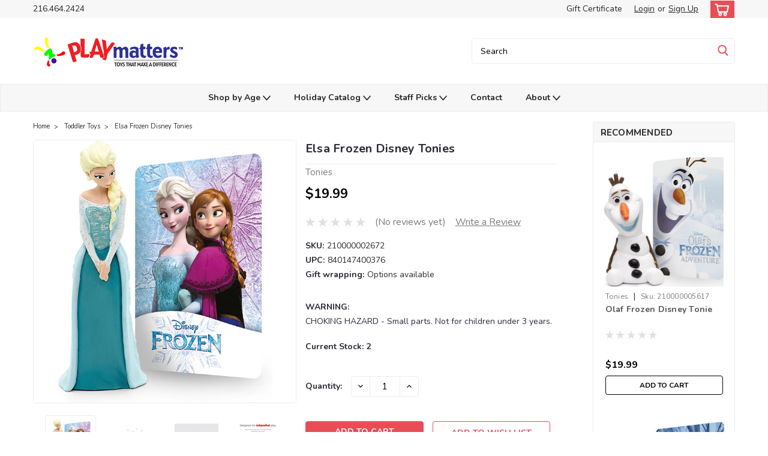

--- FILE ---
content_type: text/html; charset=UTF-8
request_url: https://playmatterstoys.com/shop-by-age/little-kids/tonies-character-frozen-elsa/
body_size: 30945
content:
<!DOCTYPE html>
<html class="no-js rectangle-out-btnAnimate" lang="en">
<head>
    <title>Elsa  Frozen Disney Tonies - PlayMatters Toys</title>
    <link rel="dns-prefetch preconnect" href="https://cdn11.bigcommerce.com/s-i2tfwnx1dx" crossorigin><link rel="dns-prefetch preconnect" href="https://fonts.googleapis.com/" crossorigin><link rel="dns-prefetch preconnect" href="https://fonts.gstatic.com/" crossorigin>
    <meta property="product:price:amount" content="19.99" /><meta property="product:price:currency" content="USD" /><meta property="og:url" content="https://playmatterstoys.com/shop-by-age/little-kids/tonies-character-frozen-elsa/" /><meta property="og:site_name" content="PlayMatters Toys" /><meta name="keywords" content="toys, puzzles, dolls, games, fidgets, poppers, outdoor fun, board games"><meta name="description" content="From Tonies - Sing your way through an epic journey with Elsa and Anna on this Tonies Character. From Tonies, for ages 3-10 yrs."><link rel='canonical' href='https://playmatterstoys.com/shop-by-age/little-kids/tonies-character-frozen-elsa/' /><meta name='platform' content='bigcommerce.stencil' /><meta property="og:type" content="product" />
<meta property="og:title" content="Elsa  Frozen Disney Tonies" />
<meta property="og:description" content="From Tonies - Sing your way through an epic journey with Elsa and Anna on this Tonies Character. From Tonies, for ages 3-10 yrs." />
<meta property="og:image" content="https://cdn11.bigcommerce.com/s-i2tfwnx1dx/products/340/images/3359/tgtg_ho21_10000510__82293.1636405209.386.513.jpg?c=1" />
<meta property="og:availability" content="instock" />
<meta property="pinterest:richpins" content="enabled" />
    
     

    <link href="https://cdn11.bigcommerce.com/s-i2tfwnx1dx/product_images/PM%20Favicon.png" rel="shortcut icon">

    <meta name="viewport" content="width=device-width, initial-scale=1">

    <script>
        // Change document class from no-js to js so we can detect this in css
        document.documentElement.className = document.documentElement.className.replace('no-js', 'js');
    </script>

    <link href="https://fonts.googleapis.com/css?family=Nunito:300,400,700&display=swap" rel="stylesheet">
    <link data-stencil-stylesheet href="https://cdn11.bigcommerce.com/s-i2tfwnx1dx/stencil/ab028510-8340-013c-c68f-32f9ab7b4eb8/e/78001ee0-b9eb-013a-05c1-4e49affac603/css/theme-9fa56960-c0bd-013e-99b8-5eb513c20e9a.css" rel="stylesheet">
    <link data-stencil-stylesheet href="https://cdn11.bigcommerce.com/s-i2tfwnx1dx/stencil/ab028510-8340-013c-c68f-32f9ab7b4eb8/e/78001ee0-b9eb-013a-05c1-4e49affac603/css/nextgen-9fa56960-c0bd-013e-99b8-5eb513c20e9a.css" rel="stylesheet">
    <link data-stencil-stylesheet href="https://cdn11.bigcommerce.com/s-i2tfwnx1dx/stencil/ab028510-8340-013c-c68f-32f9ab7b4eb8/e/78001ee0-b9eb-013a-05c1-4e49affac603/css/cards-simple-9fa56960-c0bd-013e-99b8-5eb513c20e9a.css" rel="stylesheet">
    <link data-stencil-stylesheet href="https://cdn11.bigcommerce.com/s-i2tfwnx1dx/stencil/ab028510-8340-013c-c68f-32f9ab7b4eb8/e/78001ee0-b9eb-013a-05c1-4e49affac603/css/cards-quicksearch-9fa56960-c0bd-013e-99b8-5eb513c20e9a.css" rel="stylesheet">
    <link data-stencil-stylesheet href="https://cdn11.bigcommerce.com/s-i2tfwnx1dx/stencil/ab028510-8340-013c-c68f-32f9ab7b4eb8/e/78001ee0-b9eb-013a-05c1-4e49affac603/css/theme-editor-responsive-9fa56960-c0bd-013e-99b8-5eb513c20e9a.css" rel="stylesheet">
    <link data-stencil-stylesheet href="https://cdn11.bigcommerce.com/s-i2tfwnx1dx/stencil/ab028510-8340-013c-c68f-32f9ab7b4eb8/e/78001ee0-b9eb-013a-05c1-4e49affac603/css/custom-9fa56960-c0bd-013e-99b8-5eb513c20e9a.css" rel="stylesheet">

        <!-- Start Tracking Code for analytics_facebook -->

<script>
!function(f,b,e,v,n,t,s){if(f.fbq)return;n=f.fbq=function(){n.callMethod?n.callMethod.apply(n,arguments):n.queue.push(arguments)};if(!f._fbq)f._fbq=n;n.push=n;n.loaded=!0;n.version='2.0';n.queue=[];t=b.createElement(e);t.async=!0;t.src=v;s=b.getElementsByTagName(e)[0];s.parentNode.insertBefore(t,s)}(window,document,'script','https://connect.facebook.net/en_US/fbevents.js');

fbq('set', 'autoConfig', 'false', '553885335065931');
fbq('dataProcessingOptions', ['LDU'], 0, 0);
fbq('init', '553885335065931', {"external_id":"dbc33c5b-3ec9-499b-b571-d8521a6dd4ba"});
fbq('set', 'agent', 'bigcommerce', '553885335065931');

function trackEvents() {
    var pathName = window.location.pathname;

    fbq('track', 'PageView', {}, "");

    // Search events start -- only fire if the shopper lands on the /search.php page
    if (pathName.indexOf('/search.php') === 0 && getUrlParameter('search_query')) {
        fbq('track', 'Search', {
            content_type: 'product_group',
            content_ids: [],
            search_string: getUrlParameter('search_query')
        });
    }
    // Search events end

    // Wishlist events start -- only fire if the shopper attempts to add an item to their wishlist
    if (pathName.indexOf('/wishlist.php') === 0 && getUrlParameter('added_product_id')) {
        fbq('track', 'AddToWishlist', {
            content_type: 'product_group',
            content_ids: []
        });
    }
    // Wishlist events end

    // Lead events start -- only fire if the shopper subscribes to newsletter
    if (pathName.indexOf('/subscribe.php') === 0 && getUrlParameter('result') === 'success') {
        fbq('track', 'Lead', {});
    }
    // Lead events end

    // Registration events start -- only fire if the shopper registers an account
    if (pathName.indexOf('/login.php') === 0 && getUrlParameter('action') === 'account_created') {
        fbq('track', 'CompleteRegistration', {}, "");
    }
    // Registration events end

    

    function getUrlParameter(name) {
        var cleanName = name.replace(/[\[]/, '\[').replace(/[\]]/, '\]');
        var regex = new RegExp('[\?&]' + cleanName + '=([^&#]*)');
        var results = regex.exec(window.location.search);
        return results === null ? '' : decodeURIComponent(results[1].replace(/\+/g, ' '));
    }
}

if (window.addEventListener) {
    window.addEventListener("load", trackEvents, false)
}
</script>
<noscript><img height="1" width="1" style="display:none" alt="null" src="https://www.facebook.com/tr?id=553885335065931&ev=PageView&noscript=1&a=plbigcommerce1.2&eid="/></noscript>

<!-- End Tracking Code for analytics_facebook -->

<!-- Start Tracking Code for analytics_googleanalytics4 -->

<script data-cfasync="false" src="https://cdn11.bigcommerce.com/shared/js/google_analytics4_bodl_subscribers-358423becf5d870b8b603a81de597c10f6bc7699.js" integrity="sha256-gtOfJ3Avc1pEE/hx6SKj/96cca7JvfqllWA9FTQJyfI=" crossorigin="anonymous"></script>
<script data-cfasync="false">
  (function () {
    window.dataLayer = window.dataLayer || [];

    function gtag(){
        dataLayer.push(arguments);
    }

    function initGA4(event) {
         function setupGtag() {
            function configureGtag() {
                gtag('js', new Date());
                gtag('set', 'developer_id.dMjk3Nj', true);
                gtag('config', 'G-623MDWV9HK');
            }

            var script = document.createElement('script');

            script.src = 'https://www.googletagmanager.com/gtag/js?id=G-623MDWV9HK';
            script.async = true;
            script.onload = configureGtag;

            document.head.appendChild(script);
        }

        setupGtag();

        if (typeof subscribeOnBodlEvents === 'function') {
            subscribeOnBodlEvents('G-623MDWV9HK', false);
        }

        window.removeEventListener(event.type, initGA4);
    }

    

    var eventName = document.readyState === 'complete' ? 'consentScriptsLoaded' : 'DOMContentLoaded';
    window.addEventListener(eventName, initGA4, false);
  })()
</script>

<!-- End Tracking Code for analytics_googleanalytics4 -->

<!-- Start Tracking Code for analytics_siteverification -->

<meta name="msvalidate.01" content="6DF041C7EDB4E30897275647F16E7C38" />

<!-- End Tracking Code for analytics_siteverification -->


<script type="text/javascript" src="https://checkout-sdk.bigcommerce.com/v1/loader.js" defer ></script>
<script src="https://www.google.com/recaptcha/api.js" async defer></script>
<script type="text/javascript">
var BCData = {"product_attributes":{"sku":"210000002672","upc":"840147400376","mpn":"10000510","gtin":null,"weight":null,"base":true,"image":null,"price":{"without_tax":{"formatted":"$19.99","value":19.99,"currency":"USD"},"tax_label":"Tax"},"out_of_stock_behavior":"hide_option","out_of_stock_message":"Out of stock","available_modifier_values":[],"in_stock_attributes":[],"stock":2,"instock":true,"stock_message":null,"purchasable":true,"purchasing_message":null,"call_for_price_message":null}};
</script>
<!-- Global site tag (gtag.js) - Google Analytics -->
<script async src="https://www.googletagmanager.com/gtag/js?id=G-WHN5RGN02V"></script>
<script>
  window.dataLayer = window.dataLayer || [];
  function gtag(){dataLayer.push(arguments);}
  gtag('js', new Date());

  gtag('config', 'G-WHN5RGN02V');
</script><!-- Global site tag (gtag.js) - Google Ads: AW-10925805473 -->
<script async src="https://www.googletagmanager.com/gtag/js?id=AW-10925805473"></script>
<script>
  window.dataLayer = window.dataLayer || [];
  function gtag(){dataLayer.push(arguments);}
  gtag('js', new Date());

  gtag('config', 'AW-10925805473');
  gtag('set', 'developer_id.dMjk3Nj', true);
</script>
<!-- GA4 Code Start: View Product Content -->
<script>
  gtag('event', 'view_item', {
    send_to: 'AW-10925805473',
    ecomm_pagetype: 'product',
    currency: 'USD',
    items: [{
      id: '210000002672',
      name: 'Elsa  Frozen Disney Tonies',
      quantity: 1,
      google_business_vertical: 'retail',
      currency: "USD",
      price: 19.99,
    }],
    value: 19.99,
  });
</script>
<!-- Global site tag (gtag.js) - Google Analytics -->
<script async src="https://www.googletagmanager.com/gtag/js?id=UA-195372195-1">
</script>
<script>
  window.dataLayer = window.dataLayer || [];
  function gtag(){dataLayer.push(arguments);}
  gtag('js', new Date());

  gtag('config', 'UA-195372195-1');
</script>
 <script data-cfasync="false" src="https://microapps.bigcommerce.com/bodl-events/1.9.4/index.js" integrity="sha256-Y0tDj1qsyiKBRibKllwV0ZJ1aFlGYaHHGl/oUFoXJ7Y=" nonce="" crossorigin="anonymous"></script>
 <script data-cfasync="false" nonce="">

 (function() {
    function decodeBase64(base64) {
       const text = atob(base64);
       const length = text.length;
       const bytes = new Uint8Array(length);
       for (let i = 0; i < length; i++) {
          bytes[i] = text.charCodeAt(i);
       }
       const decoder = new TextDecoder();
       return decoder.decode(bytes);
    }
    window.bodl = JSON.parse(decodeBase64("[base64]"));
 })()

 </script>

<script nonce="">
(function () {
    var xmlHttp = new XMLHttpRequest();

    xmlHttp.open('POST', 'https://bes.gcp.data.bigcommerce.com/nobot');
    xmlHttp.setRequestHeader('Content-Type', 'application/json');
    xmlHttp.send('{"store_id":"1001990894","timezone_offset":"-5.0","timestamp":"2026-01-08T06:48:26.23457300Z","visit_id":"fc9e2ed1-a258-4703-93d5-50bc4e70eeaa","channel_id":1}');
})();
</script>

        

        
        
        
        
        
        
        


    </head>
    <body id="body" class="product-page-layout  no-sidenav right-sideBar main  eleven-seventy       product-layout-with-sidevav qty-box-visible">

        <!-- snippet location header -->
        <svg data-src="https://cdn11.bigcommerce.com/s-i2tfwnx1dx/stencil/ab028510-8340-013c-c68f-32f9ab7b4eb8/e/78001ee0-b9eb-013a-05c1-4e49affac603/img/icon-sprite.svg" class="icons-svg-sprite"></svg>


        <div class="global-region screen-width above-topMenu">
  <div class="global-region body-width">
    <div data-content-region="header_top_above_top_menu--global"><div data-layout-id="8e59f898-cf63-4907-8565-476c790407d3">       <div data-sub-layout-container="262793df-dbe0-43ad-9fb2-011720afca09" data-layout-name="Layout">
    <style data-container-styling="262793df-dbe0-43ad-9fb2-011720afca09">
        [data-sub-layout-container="262793df-dbe0-43ad-9fb2-011720afca09"] {
            box-sizing: border-box;
            display: flex;
            flex-wrap: wrap;
            z-index: 0;
            position: relative;
            height: ;
            padding-top: 0px;
            padding-right: 0px;
            padding-bottom: 0px;
            padding-left: 0px;
            margin-top: 0px;
            margin-right: 0px;
            margin-bottom: 0px;
            margin-left: 0px;
            border-width: 0px;
            border-style: solid;
            border-color: #333333;
        }

        [data-sub-layout-container="262793df-dbe0-43ad-9fb2-011720afca09"]:after {
            display: block;
            position: absolute;
            top: 0;
            left: 0;
            bottom: 0;
            right: 0;
            background-size: cover;
            z-index: auto;
        }
    </style>

    <div data-sub-layout="39934510-475f-4d7a-a642-da5e8d5ff0cd">
        <style data-column-styling="39934510-475f-4d7a-a642-da5e8d5ff0cd">
            [data-sub-layout="39934510-475f-4d7a-a642-da5e8d5ff0cd"] {
                display: flex;
                flex-direction: column;
                box-sizing: border-box;
                flex-basis: 100%;
                max-width: 100%;
                z-index: 0;
                position: relative;
                height: ;
                padding-top: 0px;
                padding-right: 10.5px;
                padding-bottom: 0px;
                padding-left: 10.5px;
                margin-top: 0px;
                margin-right: 0px;
                margin-bottom: 0px;
                margin-left: 0px;
                border-width: 0px;
                border-style: solid;
                border-color: #333333;
                justify-content: center;
            }
            [data-sub-layout="39934510-475f-4d7a-a642-da5e8d5ff0cd"]:after {
                display: block;
                position: absolute;
                top: 0;
                left: 0;
                bottom: 0;
                right: 0;
                background-size: cover;
                z-index: auto;
            }
            @media only screen and (max-width: 700px) {
                [data-sub-layout="39934510-475f-4d7a-a642-da5e8d5ff0cd"] {
                    flex-basis: 100%;
                    max-width: 100%;
                }
            }
        </style>
    </div>
</div>

</div></div>
  </div>
</div>
<div class="header-container sticky-header gift-certificates-enabled ">
<div class="top-menu ">
    <div class="content">
         <a href="#" class="mobileMenu-toggle" data-mobile-menu-toggle="menu">
            <span class="mobileMenu-toggleIcon">Toggle menu</span>
        </a>

        <div class="left phone-number">
                216.464.2424
        </div>

        


        <div class="right account-links ">
            <ul>
              <li class="navUser-item navUser-item--account search mobile">
                <a aria-label="search" name="search" class="navUser-action account search" href="#"><i class="fa fa-user" aria-hidden="true"><svg title="search" alt="search"><use xlink:href="#icon-search" /></svg></i></a>
              </li>
              <!-- <li class="navUser-item navUser-item--account mobile"><i class="fa fa-user" aria-hidden="true"><svg class="" title="search" alt="search"><use xlink:href="#icon-search"></use></svg></i></li> -->


                    <li class="navUser-item gift-certficates desktop">
                        <a class="navUser-action" href="/giftcertificates.php">Gift Certificate</a>
                    </li>
                    <li class="navUser-item navUser-item--account search gift mobile">
                      <a class="navUser-action account gift" href="/giftcertificates.php"><i class="fa fa-user" aria-hidden="true"><svg title="gift certificates" alt="gift certificates"><use xlink:href="#icon-gift" /></svg></i></a>
                    </li>

                    <!-- DESKTOP ACCOUNT LINKS -->
                    <li class="navUser-item navUser-item--account desktop">
                            <a class="navUser-action" aria-label="Login" href="/login.php"><!-- <i class="fa fa-user" aria-hidden="true"></i> --><a class="navUser-action login" href="/login.php">Login</a><span class="or-text">or</span><a class="navUser-action create" aria-label="Sign Up" href="/login.php?action=create_account">Sign Up</a>
                     </li>
                     <!-- MOBILE ACCOUNT LINKS -->
                     <li class="navUser-item navUser-item--account user mobile">
                       <a class="navUser-action account" aria-label="Login" href="/account.php"><i class="fa fa-user" aria-hidden="true"><svg title="account" alt="account"><use xlink:href="#icon-user-alt" /></svg></i></a>
                     </li>
        <li class="navUser-item navUser-item--cart ">
            <a
                aria-label="cart-preview-dropdown"
                class="navUser-action"
                data-cart-preview
                data-dropdown="cart-preview-dropdown"
                data-options="align:right"
                href="/cart.php">
                <span class="navUser-item-cartLabel"><i class="cart-icon" aria-hidden="true"><svg><use xlink:href="#icon-cart" /></svg></i></span> <span class="countPill cart-quantity">0</span>
            </a>

            <div class="dropdown-menu" id="cart-preview-dropdown" data-dropdown-content aria-hidden="true"></div>
        </li>
            </ul>
        </div>
        <div class="clear"></div>
    </div>
</div>

<div class="global-region screen-width below-topMenu">
  <div class="global-region body-width">
    <div data-content-region="header_top_below_top_menu--global"><div data-layout-id="fa7f91b1-bc4c-4e0b-be93-d165c530dbd9">       <div data-sub-layout-container="123fb588-d1a9-4b4a-b236-497522161d12" data-layout-name="Layout">
    <style data-container-styling="123fb588-d1a9-4b4a-b236-497522161d12">
        [data-sub-layout-container="123fb588-d1a9-4b4a-b236-497522161d12"] {
            box-sizing: border-box;
            display: flex;
            flex-wrap: wrap;
            z-index: 0;
            position: relative;
            height: ;
            padding-top: 0px;
            padding-right: 0px;
            padding-bottom: 0px;
            padding-left: 0px;
            margin-top: 0px;
            margin-right: 0px;
            margin-bottom: 0px;
            margin-left: 0px;
            border-width: 0px;
            border-style: solid;
            border-color: #333333;
        }

        [data-sub-layout-container="123fb588-d1a9-4b4a-b236-497522161d12"]:after {
            display: block;
            position: absolute;
            top: 0;
            left: 0;
            bottom: 0;
            right: 0;
            background-size: cover;
            z-index: auto;
        }
    </style>

    <div data-sub-layout="85a6fedc-03c4-4062-8a83-0dbf6c8f54a3">
        <style data-column-styling="85a6fedc-03c4-4062-8a83-0dbf6c8f54a3">
            [data-sub-layout="85a6fedc-03c4-4062-8a83-0dbf6c8f54a3"] {
                display: flex;
                flex-direction: column;
                box-sizing: border-box;
                flex-basis: 100%;
                max-width: 100%;
                z-index: 0;
                position: relative;
                height: ;
                padding-top: 0px;
                padding-right: 10.5px;
                padding-bottom: 0px;
                padding-left: 10.5px;
                margin-top: 0px;
                margin-right: 0px;
                margin-bottom: 0px;
                margin-left: 0px;
                border-width: 0px;
                border-style: solid;
                border-color: #333333;
                justify-content: center;
            }
            [data-sub-layout="85a6fedc-03c4-4062-8a83-0dbf6c8f54a3"]:after {
                display: block;
                position: absolute;
                top: 0;
                left: 0;
                bottom: 0;
                right: 0;
                background-size: cover;
                z-index: auto;
            }
            @media only screen and (max-width: 700px) {
                [data-sub-layout="85a6fedc-03c4-4062-8a83-0dbf6c8f54a3"] {
                    flex-basis: 100%;
                    max-width: 100%;
                }
            }
        </style>
    </div>
</div>

</div></div>
  </div>
</div>

<div class="header-container full-width  full-width">
  <div class="header-padding">
  <div class="header-padding">
  <header class="header" role="banner">
        <div class="header-logo header-logo--left">
            <a href="https://playmatterstoys.com/">
            <div class="header-logo-image-container">
                <img class="header-logo-image" src="https://cdn11.bigcommerce.com/s-i2tfwnx1dx/images/stencil/250x64/pm_rectangle_logo_with_icon-trans_250w100h_1631463362__98432.original.png" alt="PlayMatters Toys" title="PlayMatters Toys">
            </div>
</a>
        </div>

  <div class="navPages-container inside-header left-logo search-container not-sticky" id="" data-menu>
    <nav class="navPages">
        <div class="navPages-quickSearch right searchbar">
            <div class="container">
    <!-- snippet location forms_search -->
    <form class="form" action="/search.php">
        <fieldset class="form-fieldset">
            <div class="form-field">
                <label class="u-hiddenVisually" for="search_query">Search</label>
                <input class="form-input" data-search-quick name="search_query" id="nav-quick-search" data-error-message="Search field cannot be empty." placeholder="Search" autocomplete="off">
                <div class="search-icon"><svg class="header-icon search-icon" title="submit" alt="submit"><use xlink:href="#icon-search"></use></svg></div>
                <input class="button button--primary form-prefixPostfix-button--postfix" type="submit" value="">
            </div>
        </fieldset>
        <div class="clear"></div>
    </form>
    <div id="search-action-buttons" class="search-buttons-container">
      <div class="align-right">
      <!-- <a href="#" class="reset quicksearch" aria-label="reset search" role="button" style="inline-block;">
        <span class="reset" aria-hidden="true">Reset Search</span>
      </a> -->
      <a href="#" class="modal-close custom-quick-search" aria-label="Close" role="button" style="inline-block;">
        <span aria-hidden="true">&#215;</span>
      </a>
      <div class="clear"></div>
      </div>
      <div class="clear"></div>
    </div>
      <section id="quickSearch" class="quickSearchResults" data-bind="html: results">
      </section>
      <div class="clear"></div>
</div>
        </div>
    </nav>
</div>
<div class="clear"></div>
<div class="mobile-menu navPages-container" id="" data-menu>
  <nav class="navPages">
    <div class="navPages-quickSearch right searchbar">
        <div class="container">
    <!-- snippet location forms_search -->
    <form class="form" action="/search.php">
        <fieldset class="form-fieldset">
            <div class="form-field">
                <label class="u-hiddenVisually" for="search_query">Search</label>
                <input class="form-input" data-search-quick name="search_query" id="" data-error-message="Search field cannot be empty." placeholder="Search" autocomplete="off">
                <div class="search-icon"><svg class="header-icon search-icon" title="submit" alt="submit"><use xlink:href="#icon-search"></use></svg></div>
                <input class="button button--primary form-prefixPostfix-button--postfix" type="submit" value="">
            </div>
        </fieldset>
        <div class="clear"></div>
    </form>
    <div id="search-action-buttons" class="search-buttons-container">
      <div class="align-right">
      <!-- <a href="#" class="reset quicksearch" aria-label="reset search" role="button" style="inline-block;">
        <span class="reset" aria-hidden="true">Reset Search</span>
      </a> -->
      <a href="#" class="modal-close custom-quick-search" aria-label="Close" role="button" style="inline-block;">
        <span aria-hidden="true">&#215;</span>
      </a>
      <div class="clear"></div>
      </div>
      <div class="clear"></div>
    </div>
      <section id="quickSearch" class="quickSearchResults" data-bind="html: results">
      </section>
      <div class="clear"></div>
</div>
    </div>
    <ul class="navPages-list">
        <div class="nav-align center">
        <div class="custom-pages-nav">
            <!-- <div id="mobile-menu"> -->
              <!-- Categories -->
                <div class="category-menu">
                  <h2 class="container-header mobile">Shop By Category</h2>
                  <div class="category-list">
                      <li class="navPages-item">
                            <a class="navPages-action" href="https://playmatterstoys.com/active-play/">Active Play</a>
                      </li>
                      <li class="navPages-item">
                            <a class="navPages-action" href="https://playmatterstoys.com/arts-crafts-1/">Arts &amp; Crafts</a>
                      </li>
                      <li class="navPages-item">
                            <a class="navPages-action" href="https://playmatterstoys.com/books-activity-books/">Books &amp; Activity Books</a>
                      </li>
                      <li class="navPages-item">
                            <a class="navPages-action" href="https://playmatterstoys.com/building-construction/">Building &amp; Construction</a>
                      </li>
                      <li class="navPages-item">
                            <a class="navPages-action" href="https://playmatterstoys.com/dolls-accessories-1/">Dolls &amp; Accessories</a>
                      </li>
                      <li class="navPages-item">
                            <a class="navPages-action" href="https://playmatterstoys.com/dress-up-1/">Dress Up</a>
                      </li>
                      <li class="navPages-item">
                            <a class="navPages-action" href="https://playmatterstoys.com/games/">Games</a>
                      </li>
                      <li class="navPages-item">
                            <a class="navPages-action" href="https://playmatterstoys.com/greeting-cards/">Greeting Cards</a>
                      </li>
                      <li class="navPages-item">
                            <a class="navPages-action" href="https://playmatterstoys.com/holiday/">Holiday</a>
                      </li>
                      <li class="navPages-item">
                            <a class="navPages-action" href="https://playmatterstoys.com/imaginative/">Imaginative Play</a>
                      </li>
                      <li class="navPages-item">
                            <a class="navPages-action" href="https://playmatterstoys.com/infant/">Infant</a>
                      </li>
                      <li class="navPages-item">
                            <a class="navPages-action" href="https://playmatterstoys.com/music/">Music</a>
                      </li>
                      <li class="navPages-item">
                            <a class="navPages-action" href="https://playmatterstoys.com/impulse-buy/">Novelty</a>
                      </li>
                      <li class="navPages-item">
                          <a class="navPages-action has-subMenu" href="https://playmatterstoys.com/plush-toys/">
    Plush Toys <i class="fa fa-chevron-down main-nav" aria-hidden="true"><svg><use xlink:href="#icon-angle-down" /></svg></i>
</a>
<div class="navPage-subMenu simple-subMenu" id="" aria-hidden="true" tabindex="-1">
    <ul class="navPage-subMenu-list">
      <li class="navPage-subMenu-item-parent">
          <a class="navPage-subMenu-action navPages-action navPages-action-depth-max " href="https://playmatterstoys.com/plush-toys/">Plush Toys</a>
      </li>
            <li class="navPage-subMenu-item level-2">
                    <a class="navPage-subMenu-action navPages-action level-2" href="https://playmatterstoys.com/plush-toys/puppets/">Puppets</a>
            </li>
    </ul>
</div>
                      </li>
                      <li class="navPages-item">
                            <a class="navPages-action" href="https://playmatterstoys.com/puzzle/">Puzzles</a>
                      </li>
                      <li class="navPages-item">
                            <a class="navPages-action" href="https://playmatterstoys.com/cars-remote-control-vehicles/">Remote Control</a>
                      </li>
                      <li class="navPages-item">
                            <a class="navPages-action" href="https://playmatterstoys.com/robotics/">Robotics</a>
                      </li>
                      <li class="navPages-item">
                            <a class="navPages-action" href="https://playmatterstoys.com/furniture-decor/">Room Decor</a>
                      </li>
                      <li class="navPages-item">
                            <a class="navPages-action" href="https://playmatterstoys.com/stem/">STEM</a>
                      </li>
                      <li class="navPages-item">
                            <a class="navPages-action" href="https://playmatterstoys.com/toddler-toys/">Toddler Toys</a>
                      </li>
                      <li class="navPages-item">
                            <a class="navPages-action" href="https://playmatterstoys.com/trains/">Trains</a>
                      </li>
                      <li class="navPages-item">
                            <a class="navPages-action" href="https://playmatterstoys.com/vehicles/">Vehicles</a>
                      </li>
                      <li class="navPages-item">
                            <a class="navPages-action" href="https://playmatterstoys.com/sale/">Sale</a>
                      </li>
                      <li class="navPages-item">
                            <a class="navPages-action" href="https://playmatterstoys.com/tgtg-catalog/">Catalog</a>
                      </li>
                      <li class="navPages-item">
                          <a class="navPages-action has-subMenu" href="https://playmatterstoys.com/shop-by-age/">
    Shop by Age <i class="fa fa-chevron-down main-nav" aria-hidden="true"><svg><use xlink:href="#icon-angle-down" /></svg></i>
</a>
<div class="navPage-subMenu simple-subMenu" id="" aria-hidden="true" tabindex="-1">
    <ul class="navPage-subMenu-list">
      <li class="navPage-subMenu-item-parent">
          <a class="navPage-subMenu-action navPages-action navPages-action-depth-max  activePage" href="https://playmatterstoys.com/shop-by-age/">Shop by Age</a>
      </li>
            <li class="navPage-subMenu-item level-2">
                    <a class="navPage-subMenu-action navPages-action level-2" href="https://playmatterstoys.com/shop-by-age/baby-toddler/">Baby &amp; Toddler</a>
            </li>
            <li class="navPage-subMenu-item level-2">
                    <a class="navPage-subMenu-action navPages-action level-2" href="https://playmatterstoys.com/shop-by-age/little-kids/">Little Kids</a>
            </li>
            <li class="navPage-subMenu-item level-2">
                    <a class="navPage-subMenu-action navPages-action level-2" href="https://playmatterstoys.com/shop-by-age/big-kids/">Big Kids</a>
            </li>
            <li class="navPage-subMenu-item level-2">
                    <a
                        class="navPage-subMenu-action navPages-action has-subMenu level-2"
                        href="https://playmatterstoys.com/shop-by-age/tweens-teens/"
                        data-collapsible="navPages-55"
                        data-collapsible-disabled-breakpoint="medium"
                        data-collapsible-disabled-state="open"
                        data-collapsible-enabled-state="closed">
                        Tweens &amp; Teens <i class="fa fa-chevron-down" aria-hidden="true"><svg><use xlink:href="#icon-angle-down" /></svg></i>
                    </a>
                    <ul class="navPage-childList level-3" id="">
                        <li class="navPage-childList-item level-3">
                            <a class="navPage-childList-action navPages-action level-3" href="https://playmatterstoys.com/shop-by-age/tweens-teens/tween-teen/">Tween &amp; Teen</a>
                        </li>
                    </ul>
            </li>
            <li class="navPage-subMenu-item level-2">
                    <a
                        class="navPage-subMenu-action navPages-action has-subMenu level-2"
                        href="https://playmatterstoys.com/shop-by-age/families-adults/"
                        data-collapsible="navPages-299"
                        data-collapsible-disabled-breakpoint="medium"
                        data-collapsible-disabled-state="open"
                        data-collapsible-enabled-state="closed">
                        Families &amp; Adults <i class="fa fa-chevron-down" aria-hidden="true"><svg><use xlink:href="#icon-angle-down" /></svg></i>
                    </a>
                    <ul class="navPage-childList level-3" id="">
                        <li class="navPage-childList-item level-3">
                            <a class="navPage-childList-action navPages-action level-3" href="https://playmatterstoys.com/shop-by-age/family-adult-games/">Family &amp; Adult Games</a>
                        </li>
                        <li class="navPage-childList-item level-3">
                            <a class="navPage-childList-action navPages-action level-3" href="https://playmatterstoys.com/shop-by-age/families-adults/family-adult-puzzles/">Family &amp; Adult Puzzles</a>
                        </li>
                    </ul>
            </li>
    </ul>
</div>
                      </li>
                      <li class="navPages-item">
                          <a class="navPages-action has-subMenu" href="https://playmatterstoys.com/onus/">
    Bonus <i class="fa fa-chevron-down main-nav" aria-hidden="true"><svg><use xlink:href="#icon-angle-down" /></svg></i>
</a>
<div class="navPage-subMenu simple-subMenu" id="" aria-hidden="true" tabindex="-1">
    <ul class="navPage-subMenu-list">
      <li class="navPage-subMenu-item-parent">
          <a class="navPage-subMenu-action navPages-action navPages-action-depth-max " href="https://playmatterstoys.com/onus/">Bonus</a>
      </li>
            <li class="navPage-subMenu-item level-2">
                    <a
                        class="navPage-subMenu-action navPages-action has-subMenu level-2"
                        href="https://playmatterstoys.com/bonus/staff-picks/"
                        data-collapsible="navPages-217"
                        data-collapsible-disabled-breakpoint="medium"
                        data-collapsible-disabled-state="open"
                        data-collapsible-enabled-state="closed">
                        Staff Picks <i class="fa fa-chevron-down" aria-hidden="true"><svg><use xlink:href="#icon-angle-down" /></svg></i>
                    </a>
                    <ul class="navPage-childList level-3" id="">
                        <li class="navPage-childList-item level-3">
                            <a class="navPage-childList-action navPages-action level-3" href="https://playmatterstoys.com/favorites/barbs-favorites/">Barb&#x27;s Favorites</a>
                        </li>
                        <li class="navPage-childList-item level-3">
                            <a class="navPage-childList-action navPages-action level-3" href="https://playmatterstoys.com/favorites/chriss-favorites/">Chris&#x27;s Favorites</a>
                        </li>
                        <li class="navPage-childList-item level-3">
                            <a class="navPage-childList-action navPages-action level-3" href="https://playmatterstoys.com/favorites/marys-favorites/">Mary&#x27;s Favorites</a>
                        </li>
                        <li class="navPage-childList-item level-3">
                            <a class="navPage-childList-action navPages-action level-3" href="https://playmatterstoys.com/favorites/xaviers-favorites/">Xavier&#x27;s Favorites</a>
                        </li>
                    </ul>
            </li>
    </ul>
</div>
                      </li>
                  </div>
                </div>
                <!-- Brands -->
                  <div class="brand-menu">
                    <h2 class="container-header mobile">Shop By Brand</h2>
                    <div class="brand-list">
                        <li class="navPages-item mobile">
                          <a class="navPages-action" href="https://playmatterstoys.com/jellycat/">JellyCat</a>
                        </li>
                        <li class="navPages-item mobile">
                          <a class="navPages-action" href="https://playmatterstoys.com/lego/">LEGO</a>
                        </li>
                        <li class="navPages-item mobile">
                          <a class="navPages-action" href="https://playmatterstoys.com/douglas/">Douglas</a>
                        </li>
                        <li class="navPages-item mobile">
                          <a class="navPages-action" href="https://playmatterstoys.com/ravensburger/">Ravensburger</a>
                        </li>
                        <li class="navPages-item mobile">
                          <a class="navPages-action" href="https://playmatterstoys.com/creative-education-of-canada/">Creative Education of Canada</a>
                        </li>
                        <li class="navPages-item mobile">
                          <a class="navPages-action" href="https://playmatterstoys.com/edc-publishing/">EDC Publishing</a>
                        </li>
                        <li class="navPages-item mobile">
                          <a class="navPages-action" href="https://playmatterstoys.com/schleich/">Schleich</a>
                        </li>
                        <li class="navPages-item mobile">
                          <a class="navPages-action" href="https://playmatterstoys.com/schylling/">Schylling</a>
                        </li>
                        <li class="navPages-item mobile">
                          <a class="navPages-action" href="https://playmatterstoys.com/usbourne-books/">Usbourne Books</a>
                        </li>
                        <li class="navPages-item mobile">
                          <a class="navPages-action" href="https://playmatterstoys.com/peaceable-kingdom/">Peaceable Kingdom</a>
                        </li>
                        <li class="navPages-item mobile">
                          <a class="navPages-action" href="https://playmatterstoys.com/ooly/">OOLY</a>
                        </li>
                        <li class="navPages-item mobile">
                          <a class="navPages-action" href="https://playmatterstoys.com/tonies/">Tonies</a>
                        </li>
                        <li class="navPages-item mobile">
                          <a class="navPages-action" href="https://playmatterstoys.com/the-toy-network/">The Toy Network</a>
                        </li>
                        <li class="navPages-item mobile">
                          <a class="navPages-action" href="https://playmatterstoys.com/calico-critters/">Calico Critters</a>
                        </li>
                        <li class="navPages-item mobile">
                          <a class="navPages-action" href="https://playmatterstoys.com/corolle/">Corolle</a>
                        </li>
                        <li class="navPages-item mobile">
                          <a class="navPages-action" href="https://playmatterstoys.com/bruder-toys/">Bruder Toys</a>
                        </li>
                        <li class="navPages-item mobile">
                          <a class="navPages-action" href="https://playmatterstoys.com/thames-kosmos/">Thames &amp; Kosmos</a>
                        </li>
                        <li class="navPages-item mobile">
                          <a class="navPages-action" href="https://playmatterstoys.com/crocodile-creek/">Crocodile Creek</a>
                        </li>
                        <li class="navPages-item mobile">
                          <a class="navPages-action" href="https://playmatterstoys.com/hape/">Hape</a>
                        </li>
                        <li class="navPages-item mobile">
                          <a class="navPages-action" href="https://playmatterstoys.com/djeco/">DJECO</a>
                        </li>
                        <li class="navPages-item mobile">
                          <a class="navPages-action" href="https://playmatterstoys.com/mindware/">MindWare</a>
                        </li>
                        <li class="navPages-item mobile">
                          <a class="navPages-action" href="https://playmatterstoys.com/springbok/">Springbok</a>
                        </li>
                        <li class="navPages-item mobile">
                          <a class="navPages-action" href="https://playmatterstoys.com/brio/">Brio</a>
                        </li>
                        <li class="navPages-item mobile">
                          <a class="navPages-action" href="https://playmatterstoys.com/eeboo/">Eeboo</a>
                        </li>
                        <li class="navPages-item mobile">
                          <a class="navPages-action" href="https://playmatterstoys.com/us-toy-company/">US Toy Company</a>
                        </li>
                        <li class="navPages-item mobile">
                          <a class="navPages-action" href="https://playmatterstoys.com/creativity-for-kids/">Creativity for Kids</a>
                        </li>
                        <li class="navPages-item mobile">
                          <a class="navPages-action" href="https://playmatterstoys.com/brands/Mary-Meyer-Corp.html">Mary Meyer Corp</a>
                        </li>
                        <li class="navPages-item mobile">
                          <a class="navPages-action" href="https://playmatterstoys.com/iscream/">iScream</a>
                        </li>
                        <li class="navPages-item mobile">
                          <a class="navPages-action" href="https://playmatterstoys.com/brands/Hauck.html">Hauck</a>
                        </li>
                        <li class="navPages-item mobile">
                          <a class="navPages-action" href="https://playmatterstoys.com/fat-brain-toys/">Fat Brain Toys</a>
                        </li>
                        <li class="navPages-item mobile">
                          <a class="navPages-action" href="https://playmatterstoys.com/gund/">Gund</a>
                        </li>
                        <li class="navPages-item mobile">
                          <a class="navPages-action" href="https://playmatterstoys.com/micro-kickboard/">Micro Kickboard</a>
                        </li>
                        <li class="navPages-item mobile">
                          <a class="navPages-action" href="https://playmatterstoys.com/faber-castell/">Faber-Castell</a>
                        </li>
                        <li class="navPages-item mobile">
                          <a class="navPages-action" href="https://playmatterstoys.com/juratoys/">Juratoys</a>
                        </li>
                        <li class="navPages-item mobile">
                          <a class="navPages-action" href="https://playmatterstoys.com/klutz/">Klutz</a>
                        </li>
                        <li class="navPages-item mobile">
                          <a class="navPages-action" href="https://playmatterstoys.com/pokemon/">Pokemon</a>
                        </li>
                        <li class="navPages-item mobile">
                          <a class="navPages-action" href="https://playmatterstoys.com/toysmith/">Toysmith</a>
                        </li>
                        <li class="navPages-item mobile">
                          <a class="navPages-action" href="https://playmatterstoys.com/folkmanis/">Folkmanis</a>
                        </li>
                        <li class="navPages-item mobile">
                          <a class="navPages-action" href="https://playmatterstoys.com/squishable/">Squishable</a>
                        </li>
                        <li class="navPages-item mobile">
                          <a class="navPages-action" href="https://playmatterstoys.com/crazy-aarons-puttyworld/">Crazy Aaron&#x27;s Puttyworld</a>
                        </li>
                        <li class="navPages-item mobile">
                          <a class="navPages-action" href="https://playmatterstoys.com/premier-kites/">Premier Kites</a>
                        </li>
                        <li class="navPages-item mobile">
                          <a class="navPages-action" href="https://playmatterstoys.com/charm-it/">Charm It</a>
                        </li>
                        <li class="navPages-item mobile">
                          <a class="navPages-action" href="https://playmatterstoys.com/playmobil/">Playmobil</a>
                        </li>
                        <li class="navPages-item mobile">
                          <a class="navPages-action" href="https://playmatterstoys.com/earth-grown-kid-doughs/">Earth Grown Kid Doughs</a>
                        </li>
                        <li class="navPages-item mobile">
                          <a class="navPages-action" href="https://playmatterstoys.com/smart-toys-games/">Smart Toys &amp; Games</a>
                        </li>
                        <li class="navPages-item mobile">
                          <a class="navPages-action" href="https://playmatterstoys.com/papo/">Papo</a>
                        </li>
                        <li class="navPages-item mobile">
                          <a class="navPages-action" href="https://playmatterstoys.com/bright-stripes/">Bright Stripes</a>
                        </li>
                        <li class="navPages-item mobile">
                          <a class="navPages-action" href="https://playmatterstoys.com/kidoozie/">Kidoozie</a>
                        </li>
                        <li class="navPages-item mobile">
                          <a class="navPages-action" href="https://playmatterstoys.com/melissa-doug/">Melissa &amp; Doug</a>
                        </li>
                        <li class="navPages-item mobile">
                          <a class="navPages-action" href="https://playmatterstoys.com/playmonster/">PlayMonster</a>
                        </li>
                        <li class="navPages-item mobile">
                          <a class="navPages-action" href="https://playmatterstoys.com/acd-distribution/">ACD Distribution</a>
                        </li>
                        <li class="navPages-item mobile">
                          <a class="navPages-action" href="https://playmatterstoys.com/the-puppet-company/">The Puppet Company</a>
                        </li>
                        <li class="navPages-item mobile">
                          <a class="navPages-action" href="https://playmatterstoys.com/mukikim/">Mukikim</a>
                        </li>
                        <li class="navPages-item mobile">
                          <a class="navPages-action" href="https://playmatterstoys.com/thin-air-brands/">Thin Air Brands</a>
                        </li>
                        <li class="navPages-item mobile">
                          <a class="navPages-action" href="https://playmatterstoys.com/brands/Peter-Pauper-Press.html">Peter Pauper Press</a>
                        </li>
                        <li class="navPages-item mobile">
                          <a class="navPages-action" href="https://playmatterstoys.com/tangle-creations/">Tangle Creations</a>
                        </li>
                        <li class="navPages-item mobile">
                          <a class="navPages-action" href="https://playmatterstoys.com/asmodee/">Asmodee</a>
                        </li>
                        <li class="navPages-item mobile">
                          <a class="navPages-action" href="https://playmatterstoys.com/bcmini/">bcmini</a>
                        </li>
                        <li class="navPages-item mobile">
                          <a class="navPages-action" href="https://playmatterstoys.com/watchitude/">Watchitude</a>
                        </li>
                        <li class="navPages-item mobile">
                          <a class="navPages-action" href="https://playmatterstoys.com/play-visions/">Play Visions</a>
                        </li>
                        <li class="navPages-item mobile">
                          <a class="navPages-action" href="https://playmatterstoys.com/waboba/">Waboba</a>
                        </li>
                        <li class="navPages-item mobile">
                          <a class="navPages-action" href="https://playmatterstoys.com/epoch-games/">Epoch games</a>
                        </li>
                        <li class="navPages-item mobile">
                          <a class="navPages-action" href="https://playmatterstoys.com/bababoo/">Bababoo</a>
                        </li>
                        <li class="navPages-item mobile">
                          <a class="navPages-action" href="https://playmatterstoys.com/haba/">HABA</a>
                        </li>
                        <li class="navPages-item mobile">
                          <a class="navPages-action" href="https://playmatterstoys.com/little-golden-book/">Little Golden Book</a>
                        </li>
                        <li class="navPages-item mobile">
                          <a class="navPages-action" href="https://playmatterstoys.com/scentco-inc/">Scentco Inc.</a>
                        </li>
                        <li class="navPages-item mobile">
                          <a class="navPages-action" href="https://playmatterstoys.com/magna-tiles-1/">Magna Tiles</a>
                        </li>
                        <li class="navPages-item mobile">
                          <a class="navPages-action" href="https://playmatterstoys.com/spin-master/">Spin Master</a>
                        </li>
                        <li class="navPages-item mobile">
                          <a class="navPages-action" href="https://playmatterstoys.com/brands/TY-Plush.html">TY Plush</a>
                        </li>
                        <li class="navPages-item mobile">
                          <a class="navPages-action" href="https://playmatterstoys.com/harper-collins/">Harper Collins</a>
                        </li>
                        <li class="navPages-item mobile">
                          <a class="navPages-action" href="https://playmatterstoys.com/brands/mojo.html">mojo</a>
                        </li>
                        <li class="navPages-item mobile">
                          <a class="navPages-action" href="https://playmatterstoys.com/dope-slimes-llc/">Dope Slimes LLC</a>
                        </li>
                        <li class="navPages-item mobile">
                          <a class="navPages-action" href="https://playmatterstoys.com/manhattan-toy/">Manhattan Toy</a>
                        </li>
                        <li class="navPages-item mobile">
                          <a class="navPages-action" href="https://playmatterstoys.com/cottage-door-press/">Cottage Door Press</a>
                        </li>
                        <li class="navPages-item mobile">
                          <a class="navPages-action" href="https://playmatterstoys.com/incredible-group/">Incredible Group</a>
                        </li>
                        <li class="navPages-item mobile">
                          <a class="navPages-action" href="https://playmatterstoys.com/zorbitz/">Zorbitz</a>
                        </li>
                        <li class="navPages-item mobile">
                          <a class="navPages-action" href="https://playmatterstoys.com/indestructible/">Indestructible</a>
                        </li>
                        <li class="navPages-item mobile">
                          <a class="navPages-action" href="https://playmatterstoys.com/keycraft-global/">Keycraft Global</a>
                        </li>
                        <li class="navPages-item mobile">
                          <a class="navPages-action" href="https://playmatterstoys.com/plantoys/">PlanToys</a>
                        </li>
                        <li class="navPages-item mobile">
                          <a class="navPages-action" href="https://playmatterstoys.com/brands/Orb-Toys.html">Orb Toys</a>
                        </li>
                        <li class="navPages-item mobile">
                          <a class="navPages-action" href="https://playmatterstoys.com/hotaling-imports/">Hotaling Imports</a>
                        </li>
                        <li class="navPages-item mobile">
                          <a class="navPages-action" href="https://playmatterstoys.com/klee-kids/">Klee Kids</a>
                        </li>
                        <li class="navPages-item mobile">
                          <a class="navPages-action" href="https://playmatterstoys.com/little-kids-inc/">Little Kids Inc.</a>
                        </li>
                        <li class="navPages-item mobile">
                          <a class="navPages-action" href="https://playmatterstoys.com/plus-plus/">Plus-Plus</a>
                        </li>
                        <li class="navPages-item mobile">
                          <a class="navPages-action" href="https://playmatterstoys.com/wow-toys/">Wow Toys</a>
                        </li>
                        <li class="navPages-item mobile">
                          <a class="navPages-action" href="https://playmatterstoys.com/ditty-bird-books/">Ditty Bird Books</a>
                        </li>
                        <li class="navPages-item mobile">
                          <a class="navPages-action" href="https://playmatterstoys.com/dam/">Dam</a>
                        </li>
                        <li class="navPages-item mobile">
                          <a class="navPages-action" href="https://playmatterstoys.com/santoki/">Santoki</a>
                        </li>
                        <li class="navPages-item mobile">
                          <a class="navPages-action" href="https://playmatterstoys.com/amahi/">Amahi</a>
                        </li>
                        <li class="navPages-item mobile">
                          <a class="navPages-action" href="https://playmatterstoys.com/continuum-games/">Continuum Games</a>
                        </li>
                        <li class="navPages-item mobile">
                          <a class="navPages-action" href="https://playmatterstoys.com/brands/Floss-and-Rock.html">Floss and Rock</a>
                        </li>
                        <li class="navPages-item mobile">
                          <a class="navPages-action" href="https://playmatterstoys.com/thinkfun/">ThinkFun</a>
                        </li>
                        <li class="navPages-item mobile">
                          <a class="navPages-action" href="https://playmatterstoys.com/blue-orange/">Blue Orange</a>
                        </li>
                        <li class="navPages-item mobile">
                          <a class="navPages-action" href="https://playmatterstoys.com/brands/Buddy-and-Barney.html">Buddy and Barney</a>
                        </li>
                        <li class="navPages-item mobile">
                          <a class="navPages-action" href="https://playmatterstoys.com/brands/Make-Believe-Ideas.html">Make Believe Ideas</a>
                        </li>
                        <li class="navPages-item mobile">
                          <a class="navPages-action" href="https://playmatterstoys.com/wise-elk/">Wise Elk</a>
                        </li>
                        <li class="navPages-item mobile">
                          <a class="navPages-action" href="https://playmatterstoys.com/chooseco/">Chooseco</a>
                        </li>
                        <li class="navPages-item mobile">
                          <a class="navPages-action" href="https://playmatterstoys.com/flybar/">Flybar</a>
                        </li>
                        <li class="navPages-item mobile">
                          <a class="navPages-action" href="https://playmatterstoys.com/hot-wheels/">Hot Wheels</a>
                        </li>
                        <li class="navPages-item mobile">
                          <a class="navPages-action" href="https://playmatterstoys.com/make-it-real/">Make It Real</a>
                        </li>
                      <li class="navPages-item mobile">
                        <a class="navPages-action" href="/brands/">View all Brands</a>
                      </li>
                      <div class="clear"></div>
                    </div>
                  </div>
                <h2 class="container-header mobile">Content Pages</h2>
                <div class="page-list">
                    <li class="navPages-item">
                        <a class="navPages-action has-subMenu" href="/shop-by-age/">
    Shop by Age <i class="fa fa-chevron-down main-nav" aria-hidden="true"><svg><use xlink:href="#icon-angle-down" /></svg></i>
</a>
<div class="navPage-subMenu simple-subMenu" id="" aria-hidden="true" tabindex="-1">
    <ul class="navPage-subMenu-list">
      <li class="navPage-subMenu-item-parent">
          <a class="navPage-subMenu-action navPages-action navPages-action-depth-max " href="/shop-by-age/">Shop by Age</a>
      </li>
            <li class="navPage-subMenu-item level-2">
                    <a class="navPage-subMenu-action navPages-action level-2" href="/shop-by-age/baby-toddler/">Baby &amp; Toddler</a>
            </li>
            <li class="navPage-subMenu-item level-2">
                    <a class="navPage-subMenu-action navPages-action level-2" href="/shop-by-age/little-kids/">Little Kids</a>
            </li>
            <li class="navPage-subMenu-item level-2">
                    <a class="navPage-subMenu-action navPages-action level-2" href="/shop-by-age/big-kids/">Big Kids</a>
            </li>
            <li class="navPage-subMenu-item level-2">
                    <a class="navPage-subMenu-action navPages-action level-2" href="/shop-by-age/tweens-teens/">Tweens &amp; Teens</a>
            </li>
            <li class="navPage-subMenu-item level-2">
                    <a class="navPage-subMenu-action navPages-action level-2" href="/shop-by-age/families-adults/">Families &amp; Adults</a>
            </li>
    </ul>
</div>
                    </li>
                    <li class="navPages-item">
                        <a class="navPages-action has-subMenu" href="/tgtg-catalog">
    Holiday Catalog <i class="fa fa-chevron-down main-nav" aria-hidden="true"><svg><use xlink:href="#icon-angle-down" /></svg></i>
</a>
<div class="navPage-subMenu simple-subMenu" id="" aria-hidden="true" tabindex="-1">
    <ul class="navPage-subMenu-list">
      <li class="navPage-subMenu-item-parent">
          <a class="navPage-subMenu-action navPages-action navPages-action-depth-max " href="/tgtg-catalog">Holiday Catalog</a>
      </li>
            <li class="navPage-subMenu-item level-2">
                    <a class="navPage-subMenu-action navPages-action level-2" href="https://playmatterstoys.com/pages/holiday-catalog/holiday-toy-guide-2025.html">Holiday Toy Guide 2025</a>
            </li>
            <li class="navPage-subMenu-item level-2">
                    <a class="navPage-subMenu-action navPages-action level-2" href="https://playmatterstoys.com/pages/join-our-mailing-list.html">Join Our Mailing List</a>
            </li>
    </ul>
</div>
                    </li>
                    <li class="navPages-item">
                        <a class="navPages-action has-subMenu" href="/bonus/staff-picks/">
    Staff Picks <i class="fa fa-chevron-down main-nav" aria-hidden="true"><svg><use xlink:href="#icon-angle-down" /></svg></i>
</a>
<div class="navPage-subMenu simple-subMenu" id="" aria-hidden="true" tabindex="-1">
    <ul class="navPage-subMenu-list">
      <li class="navPage-subMenu-item-parent">
          <a class="navPage-subMenu-action navPages-action navPages-action-depth-max " href="/bonus/staff-picks/">Staff Picks</a>
      </li>
            <li class="navPage-subMenu-item level-2">
                    <a class="navPage-subMenu-action navPages-action level-2" href="/favorites/barbs-favorites/">Barb&#x27;s Favorites</a>
            </li>
            <li class="navPage-subMenu-item level-2">
                    <a class="navPage-subMenu-action navPages-action level-2" href="/favorites/marys-favorites/">Mary&#x27;s Favorites</a>
            </li>
            <li class="navPage-subMenu-item level-2">
                    <a class="navPage-subMenu-action navPages-action level-2" href="/favorites/chriss-favorites/">Chris&#x27;s Favorites</a>
            </li>
            <li class="navPage-subMenu-item level-2">
                    <a class="navPage-subMenu-action navPages-action level-2" href="/favorites/xaviers-favorites/">Xavier&#x27;s Favorites</a>
            </li>
    </ul>
</div>
                    </li>
                    <li class="navPages-item">
                          <a class="navPages-action" href="https://playmatterstoys.com/contact/">Contact</a>
                    </li>
                    <li class="navPages-item">
                        <a class="navPages-action has-subMenu" href="https://playmatterstoys.com/about-us/">
    About <i class="fa fa-chevron-down main-nav" aria-hidden="true"><svg><use xlink:href="#icon-angle-down" /></svg></i>
</a>
<div class="navPage-subMenu simple-subMenu" id="" aria-hidden="true" tabindex="-1">
    <ul class="navPage-subMenu-list">
      <li class="navPage-subMenu-item-parent">
          <a class="navPage-subMenu-action navPages-action navPages-action-depth-max " href="https://playmatterstoys.com/about-us/">About</a>
      </li>
            <li class="navPage-subMenu-item level-2">
                    <a class="navPage-subMenu-action navPages-action level-2" href="https://www.spreadshirt.com/shop/user/playmatters+toys/#?affiliateId=11625">Official Merch</a>
            </li>
            <li class="navPage-subMenu-item level-2">
                    <a class="navPage-subMenu-action navPages-action level-2" href="https://playmatterstoys.com/blog/">Blog</a>
            </li>
            <li class="navPage-subMenu-item level-2">
                    <a class="navPage-subMenu-action navPages-action level-2" href="https://playmatterstoys.com/refunds-shipping/">Refunds &amp; Shipping</a>
            </li>
            <li class="navPage-subMenu-item level-2">
                    <a class="navPage-subMenu-action navPages-action level-2" href="https://playmatterstoys.com/privacy-policy/">Privacy Policy</a>
            </li>
            <li class="navPage-subMenu-item level-2">
                    <a class="navPage-subMenu-action navPages-action level-2" href="https://playmatterstoys.com/frequently-asked-questions/">Frequently Asked Questions</a>
            </li>
    </ul>
</div>
                    </li>
                </div>

          <!-- </div> -->

          <div class="clear"></div>

          <h2 class="container-header mobile">User Navigation</h2>
          <div class="usernav-list">
            <div class="currency-converter mobile">
              <ul class="navPages-list navPages-list--user">
              </ul>
            </div>

            <div class="account-links gift-certificates mobile">
              <li class="navPages-item gift-certificates">
                  <a class="navPages-action gift-certificates"
                   href="/giftcertificates.php"
                   aria-label="Gift Certificates"
                  >
                    Gift Certificates
                </a>
            </li>
            </div>


            <div class="account-links mobile">
              <!-- MOBILE MENU BOTTOM ACCOUNT LINKS -->
              <li class="navUser-item navUser-item--account">
                      <a class="navUser-action login" href="/login.php">Login</a><span class="or-text">or</span><a class="navUser-action create" href="/login.php?action=create_account">Sign Up</a>
               </li>
               <div class="clear"></div>
            </div>
         </div> <!-- usernav-list -->

          <div class="social-media mobile">
                  <h3 class="footer-info-heading">Connect with Us</h3>
    <ul class="socialLinks socialLinks--alt">
            <li class="socialLinks-item">
              <a class="icon icon--facebook" href="https://www.facebook.com/playmattersfan" target="_blank" alt="facebook" title="facebook rel="noopener"">
                <svg><use xlink:href="#icon-facebook" /></svg>
              </a>
            </li>
            <li class="socialLinks-item">
              <a class="icon icon--instagram" href="http://instagram.com/playmatterstoys" target="_blank" alt="instagram" title="instagram rel="noopener"">
                <svg><use xlink:href="#icon-instagram" /></svg>
              </a>
            </li>
            <li class="socialLinks-item">
              <a class="icon icon--youtube" href="https://www.youtube.com/channel/UCrFZFC0VINn04zRiQfij_aw" target="_blank" alt="youtube" title="youtube rel="noopener"">
                <svg><use xlink:href="#icon-youtube" /></svg>
              </a>
            </li>
            <li class="socialLinks-item">
              <a class="icon icon--pinterest" href="http://www.pinterest.com/playmatters/" target="_blank" alt="pinterest" title="pinterest rel="noopener"">
                <svg><use xlink:href="#icon-pinterest" /></svg>
              </a>
            </li>
    </ul>
          </div>
        </div>
    </ul>
</nav>
</div>
</header>
</div>
</div>
</div>

<div class="global-region screen-width above-mainNav">
  <div class="global-region body-width">
    <div data-content-region="header_above_main_menu--global"><div data-layout-id="b0e71ee7-fb10-4ede-814c-77bb89882961">       <div data-sub-layout-container="ebbe0e2c-477a-46e1-a7f2-0cd2aaaab82e" data-layout-name="Layout">
    <style data-container-styling="ebbe0e2c-477a-46e1-a7f2-0cd2aaaab82e">
        [data-sub-layout-container="ebbe0e2c-477a-46e1-a7f2-0cd2aaaab82e"] {
            box-sizing: border-box;
            display: flex;
            flex-wrap: wrap;
            z-index: 0;
            position: relative;
            height: ;
            padding-top: 0px;
            padding-right: 0px;
            padding-bottom: 0px;
            padding-left: 0px;
            margin-top: 0px;
            margin-right: 0px;
            margin-bottom: 0px;
            margin-left: 0px;
            border-width: 0px;
            border-style: solid;
            border-color: #333333;
        }

        [data-sub-layout-container="ebbe0e2c-477a-46e1-a7f2-0cd2aaaab82e"]:after {
            display: block;
            position: absolute;
            top: 0;
            left: 0;
            bottom: 0;
            right: 0;
            background-size: cover;
            z-index: auto;
        }
    </style>

    <div data-sub-layout="2b8f4bb9-a682-46ae-94fb-accd9e1a3755">
        <style data-column-styling="2b8f4bb9-a682-46ae-94fb-accd9e1a3755">
            [data-sub-layout="2b8f4bb9-a682-46ae-94fb-accd9e1a3755"] {
                display: flex;
                flex-direction: column;
                box-sizing: border-box;
                flex-basis: 100%;
                max-width: 100%;
                z-index: 0;
                position: relative;
                height: ;
                padding-top: 0px;
                padding-right: 10.5px;
                padding-bottom: 0px;
                padding-left: 10.5px;
                margin-top: 0px;
                margin-right: 0px;
                margin-bottom: 0px;
                margin-left: 0px;
                border-width: 0px;
                border-style: solid;
                border-color: #333333;
                justify-content: center;
            }
            [data-sub-layout="2b8f4bb9-a682-46ae-94fb-accd9e1a3755"]:after {
                display: block;
                position: absolute;
                top: 0;
                left: 0;
                bottom: 0;
                right: 0;
                background-size: cover;
                z-index: auto;
            }
            @media only screen and (max-width: 700px) {
                [data-sub-layout="2b8f4bb9-a682-46ae-94fb-accd9e1a3755"] {
                    flex-basis: 100%;
                    max-width: 100%;
                }
            }
        </style>
    </div>
</div>

</div></div>
  </div>
</div>

<div class="main-nav-container full-width   quick-override pages-only    four-columns    hover-to-open">
  <div class="navPages-container main-nav desktop" id="" data-menu>
        <nav class="navPages">
    <div class="navPages-quickSearch right searchbar">
        <div class="container">
    <!-- snippet location forms_search -->
    <form class="form" action="/search.php">
        <fieldset class="form-fieldset">
            <div class="form-field">
                <label class="u-hiddenVisually" for="search_query">Search</label>
                <input class="form-input" data-search-quick name="search_query" id="" data-error-message="Search field cannot be empty." placeholder="Search" autocomplete="off">
                <div class="search-icon"><svg class="header-icon search-icon" title="submit" alt="submit"><use xlink:href="#icon-search"></use></svg></div>
                <input class="button button--primary form-prefixPostfix-button--postfix" type="submit" value="">
            </div>
        </fieldset>
        <div class="clear"></div>
    </form>
    <div id="search-action-buttons" class="search-buttons-container">
      <div class="align-right">
      <!-- <a href="#" class="reset quicksearch" aria-label="reset search" role="button" style="inline-block;">
        <span class="reset" aria-hidden="true">Reset Search</span>
      </a> -->
      <a href="#" class="modal-close custom-quick-search" aria-label="Close" role="button" style="inline-block;">
        <span aria-hidden="true">&#215;</span>
      </a>
      <div class="clear"></div>
      </div>
      <div class="clear"></div>
    </div>
      <section id="quickSearch" class="quickSearchResults" data-bind="html: results">
      </section>
      <div class="clear"></div>
</div>
    </div>
    <div class="navPages-list">
        <div class="nav-align center ">
          <div class="custom-pages-nav">

          <!-- MAIN NAV WITH CATEGORY IMAGES -->

            <!-- MAIN NAV WITHOUT CATEGORY IMAGES -->
            <!-- SHOW ONLY PAGES IN MAIN NAV -->
                <!-- Pages -->
                <!-- <div class="page-list"> -->
                <ul class="top-level-pages">
                    <li class="navPages-item top-level pages">
                        <a class="navPages-action has-subMenu" href="/shop-by-age/">
    Shop by Age <i class="fa fa-chevron-down main-nav" aria-hidden="true"><svg><use xlink:href="#icon-angle-down" /></svg></i>
</a>
<div class="navPage-subMenu simple-subMenu" id="" aria-hidden="true" tabindex="-1">
    <ul class="navPage-subMenu-list">
      <li class="navPage-subMenu-item-parent">
          <a class="navPage-subMenu-action navPages-action navPages-action-depth-max " href="/shop-by-age/">Shop by Age</a>
      </li>
            <li class="navPage-subMenu-item level-2">
                    <a class="navPage-subMenu-action navPages-action level-2" href="/shop-by-age/baby-toddler/">Baby &amp; Toddler</a>
            </li>
            <li class="navPage-subMenu-item level-2">
                    <a class="navPage-subMenu-action navPages-action level-2" href="/shop-by-age/little-kids/">Little Kids</a>
            </li>
            <li class="navPage-subMenu-item level-2">
                    <a class="navPage-subMenu-action navPages-action level-2" href="/shop-by-age/big-kids/">Big Kids</a>
            </li>
            <li class="navPage-subMenu-item level-2">
                    <a class="navPage-subMenu-action navPages-action level-2" href="/shop-by-age/tweens-teens/">Tweens &amp; Teens</a>
            </li>
            <li class="navPage-subMenu-item level-2">
                    <a class="navPage-subMenu-action navPages-action level-2" href="/shop-by-age/families-adults/">Families &amp; Adults</a>
            </li>
    </ul>
</div>
                    </li>
                    <li class="navPages-item top-level pages">
                        <a class="navPages-action has-subMenu" href="/tgtg-catalog">
    Holiday Catalog <i class="fa fa-chevron-down main-nav" aria-hidden="true"><svg><use xlink:href="#icon-angle-down" /></svg></i>
</a>
<div class="navPage-subMenu simple-subMenu" id="" aria-hidden="true" tabindex="-1">
    <ul class="navPage-subMenu-list">
      <li class="navPage-subMenu-item-parent">
          <a class="navPage-subMenu-action navPages-action navPages-action-depth-max " href="/tgtg-catalog">Holiday Catalog</a>
      </li>
            <li class="navPage-subMenu-item level-2">
                    <a class="navPage-subMenu-action navPages-action level-2" href="https://playmatterstoys.com/pages/holiday-catalog/holiday-toy-guide-2025.html">Holiday Toy Guide 2025</a>
            </li>
            <li class="navPage-subMenu-item level-2">
                    <a class="navPage-subMenu-action navPages-action level-2" href="https://playmatterstoys.com/pages/join-our-mailing-list.html">Join Our Mailing List</a>
            </li>
    </ul>
</div>
                    </li>
                    <li class="navPages-item top-level pages">
                        <a class="navPages-action has-subMenu" href="/bonus/staff-picks/">
    Staff Picks <i class="fa fa-chevron-down main-nav" aria-hidden="true"><svg><use xlink:href="#icon-angle-down" /></svg></i>
</a>
<div class="navPage-subMenu simple-subMenu" id="" aria-hidden="true" tabindex="-1">
    <ul class="navPage-subMenu-list">
      <li class="navPage-subMenu-item-parent">
          <a class="navPage-subMenu-action navPages-action navPages-action-depth-max " href="/bonus/staff-picks/">Staff Picks</a>
      </li>
            <li class="navPage-subMenu-item level-2">
                    <a class="navPage-subMenu-action navPages-action level-2" href="/favorites/barbs-favorites/">Barb&#x27;s Favorites</a>
            </li>
            <li class="navPage-subMenu-item level-2">
                    <a class="navPage-subMenu-action navPages-action level-2" href="/favorites/marys-favorites/">Mary&#x27;s Favorites</a>
            </li>
            <li class="navPage-subMenu-item level-2">
                    <a class="navPage-subMenu-action navPages-action level-2" href="/favorites/chriss-favorites/">Chris&#x27;s Favorites</a>
            </li>
            <li class="navPage-subMenu-item level-2">
                    <a class="navPage-subMenu-action navPages-action level-2" href="/favorites/xaviers-favorites/">Xavier&#x27;s Favorites</a>
            </li>
    </ul>
</div>
                    </li>
                    <li class="navPages-item top-level pages">
                          <a class="navPages-action" href="https://playmatterstoys.com/contact/">Contact</a>
                    </li>
                    <li class="navPages-item top-level pages">
                        <a class="navPages-action has-subMenu" href="https://playmatterstoys.com/about-us/">
    About <i class="fa fa-chevron-down main-nav" aria-hidden="true"><svg><use xlink:href="#icon-angle-down" /></svg></i>
</a>
<div class="navPage-subMenu simple-subMenu" id="" aria-hidden="true" tabindex="-1">
    <ul class="navPage-subMenu-list">
      <li class="navPage-subMenu-item-parent">
          <a class="navPage-subMenu-action navPages-action navPages-action-depth-max " href="https://playmatterstoys.com/about-us/">About</a>
      </li>
            <li class="navPage-subMenu-item level-2">
                    <a class="navPage-subMenu-action navPages-action level-2" href="https://www.spreadshirt.com/shop/user/playmatters+toys/#?affiliateId=11625">Official Merch</a>
            </li>
            <li class="navPage-subMenu-item level-2">
                    <a class="navPage-subMenu-action navPages-action level-2" href="https://playmatterstoys.com/blog/">Blog</a>
            </li>
            <li class="navPage-subMenu-item level-2">
                    <a class="navPage-subMenu-action navPages-action level-2" href="https://playmatterstoys.com/refunds-shipping/">Refunds &amp; Shipping</a>
            </li>
            <li class="navPage-subMenu-item level-2">
                    <a class="navPage-subMenu-action navPages-action level-2" href="https://playmatterstoys.com/privacy-policy/">Privacy Policy</a>
            </li>
            <li class="navPage-subMenu-item level-2">
                    <a class="navPage-subMenu-action navPages-action level-2" href="https://playmatterstoys.com/frequently-asked-questions/">Frequently Asked Questions</a>
            </li>
    </ul>
</div>
                    </li>
                  </ul>
                <!-- </div> -->

            <!-- SHOW ONLY CATEGORIES IN MAIN NAV -->
              <!-- Categories -->

            <!-- SHOW BOTH PAGES & CATEGORIES IN MAIN NAV -->

          </div>
        </div>
    </div>
</nav>
  </div>
</div>

<div class="global-region screen-width below-mainNav">
  <div class="global-region body-width">
    <div data-content-region="header_below_menu--global"><div data-layout-id="2ae798b5-ec88-4cd6-9b73-977ed453b5d6">       <div data-sub-layout-container="eaefc712-e07b-4ec4-9168-2606f8dfba65" data-layout-name="Layout">
    <style data-container-styling="eaefc712-e07b-4ec4-9168-2606f8dfba65">
        [data-sub-layout-container="eaefc712-e07b-4ec4-9168-2606f8dfba65"] {
            box-sizing: border-box;
            display: flex;
            flex-wrap: wrap;
            z-index: 0;
            position: relative;
            height: ;
            padding-top: 0px;
            padding-right: 0px;
            padding-bottom: 0px;
            padding-left: 0px;
            margin-top: 0px;
            margin-right: 0px;
            margin-bottom: 0px;
            margin-left: 0px;
            border-width: 0px;
            border-style: solid;
            border-color: #333333;
        }

        [data-sub-layout-container="eaefc712-e07b-4ec4-9168-2606f8dfba65"]:after {
            display: block;
            position: absolute;
            top: 0;
            left: 0;
            bottom: 0;
            right: 0;
            background-size: cover;
            z-index: auto;
        }
    </style>

    <div data-sub-layout="91197f4d-e214-4f85-975c-0a379984a03e">
        <style data-column-styling="91197f4d-e214-4f85-975c-0a379984a03e">
            [data-sub-layout="91197f4d-e214-4f85-975c-0a379984a03e"] {
                display: flex;
                flex-direction: column;
                box-sizing: border-box;
                flex-basis: 100%;
                max-width: 100%;
                z-index: 0;
                position: relative;
                height: ;
                padding-top: 0px;
                padding-right: 10.5px;
                padding-bottom: 0px;
                padding-left: 10.5px;
                margin-top: 0px;
                margin-right: 0px;
                margin-bottom: 0px;
                margin-left: 0px;
                border-width: 0px;
                border-style: solid;
                border-color: #333333;
                justify-content: center;
            }
            [data-sub-layout="91197f4d-e214-4f85-975c-0a379984a03e"]:after {
                display: block;
                position: absolute;
                top: 0;
                left: 0;
                bottom: 0;
                right: 0;
                background-size: cover;
                z-index: auto;
            }
            @media only screen and (max-width: 700px) {
                [data-sub-layout="91197f4d-e214-4f85-975c-0a379984a03e"] {
                    flex-basis: 100%;
                    max-width: 100%;
                }
            }
        </style>
    </div>
</div>

</div></div>
  </div>
</div>

</div>
        <div class="body content" data-currency-code="USD">
     
    <div class="container main">
        <div data-content-region="product_below_menu"></div>
<div class="recommended-visibility">
    <div class="product main left   no-sidenav">
      <div class="recommended-position">
          <div class="product-schema" itemscope itemtype="http://schema.org/Product">
  <div id="product-page-no-sidenav">
  <ul class="breadcrumbs">
        <li class="breadcrumb ">
                <a href="https://playmatterstoys.com/" class="breadcrumb-label">Home</a>
        </li>
        <li class="breadcrumb ">
                <a href="https://playmatterstoys.com/toddler-toys/" class="breadcrumb-label">Toddler Toys</a>
        </li>
        <li class="breadcrumb is-active">
                <a href="https://playmatterstoys.com/shop-by-age/little-kids/tonies-character-frozen-elsa/" class="breadcrumb-label">Elsa  Frozen Disney Tonies</a>
        </li>
</ul>


    <div class="productView thumbnail-unclicked" >


    <!-- PRODUCT MAIN & THUMBNAILS CONTAINER -->
    <div id="product-images-container">
      <!-- MAIN PRODUCT IMAGE CONTAINER -->
      <div class="main-image-container">
        <div class="productImageSlider slider-for">
          <a class="main-image-link" href="#/">
            <li class="productView-images" data-image-gallery>
              <figure class="productView-image fancy-gallery" rel="productImages" data-fancybox="gallery" data-image-gallery-main
                  href="https://cdn11.bigcommerce.com/s-i2tfwnx1dx/images/stencil/1280x1280/products/340/3359/tgtg_ho21_10000510__82293.1636405209.jpg?c=1"
                  data-image-gallery-new-image-url="https://cdn11.bigcommerce.com/s-i2tfwnx1dx/images/stencil/1280x1280/products/340/3359/tgtg_ho21_10000510__82293.1636405209.jpg?c=1"
                  data-image-gallery-zoom-image-url="https://cdn11.bigcommerce.com/s-i2tfwnx1dx/images/stencil/1280x1280/products/340/3359/tgtg_ho21_10000510__82293.1636405209.jpg?c=1">
                    <div class="mobile-magnify">
                      <div class="magnify-icon"><svg class="magnify-icon" title="zoom" alt="zoom"><use xlink:href="#icon-search"></use></svg></div>
                    </div>
                  <img src="https://cdn11.bigcommerce.com/s-i2tfwnx1dx/images/stencil/1280x1280/products/340/3359/tgtg_ho21_10000510__82293.1636405209.jpg?c=1" alt="Tonies Character: Frozen Elsa 1" title="Tonies Character: Frozen Elsa 1">
            </li>
            </a>
          <a class="main-image-link" href="#/">
            <li class="productView-images" data-image-gallery>
              <figure class="productView-image fancy-gallery" rel="productImages" data-fancybox="gallery" data-image-gallery-main
                  href="https://cdn11.bigcommerce.com/s-i2tfwnx1dx/images/stencil/1280x1280/products/340/3360/tgtg_ho21_10000510_1__63021.1636405209.jpg?c=1"
                  data-image-gallery-new-image-url="https://cdn11.bigcommerce.com/s-i2tfwnx1dx/images/stencil/1280x1280/products/340/3360/tgtg_ho21_10000510_1__63021.1636405209.jpg?c=1"
                  data-image-gallery-zoom-image-url="https://cdn11.bigcommerce.com/s-i2tfwnx1dx/images/stencil/1280x1280/products/340/3360/tgtg_ho21_10000510_1__63021.1636405209.jpg?c=1">
                    <div class="mobile-magnify">
                      <div class="magnify-icon"><svg class="magnify-icon" title="zoom" alt="zoom"><use xlink:href="#icon-search"></use></svg></div>
                    </div>
                  <img src="https://cdn11.bigcommerce.com/s-i2tfwnx1dx/images/stencil/1280x1280/products/340/3360/tgtg_ho21_10000510_1__63021.1636405209.jpg?c=1" alt="Tonies Character: Frozen Elsa 2" title="Tonies Character: Frozen Elsa 2">
            </li>
            </a>
          <a class="main-image-link" href="#/">
            <li class="productView-images" data-image-gallery>
              <figure class="productView-image fancy-gallery" rel="productImages" data-fancybox="gallery" data-image-gallery-main
                  href="https://cdn11.bigcommerce.com/s-i2tfwnx1dx/images/stencil/1280x1280/products/340/3361/tgtg_ho21_10000510_2__30989.1636405210.jpg?c=1"
                  data-image-gallery-new-image-url="https://cdn11.bigcommerce.com/s-i2tfwnx1dx/images/stencil/1280x1280/products/340/3361/tgtg_ho21_10000510_2__30989.1636405210.jpg?c=1"
                  data-image-gallery-zoom-image-url="https://cdn11.bigcommerce.com/s-i2tfwnx1dx/images/stencil/1280x1280/products/340/3361/tgtg_ho21_10000510_2__30989.1636405210.jpg?c=1">
                    <div class="mobile-magnify">
                      <div class="magnify-icon"><svg class="magnify-icon" title="zoom" alt="zoom"><use xlink:href="#icon-search"></use></svg></div>
                    </div>
                  <img src="https://cdn11.bigcommerce.com/s-i2tfwnx1dx/images/stencil/1280x1280/products/340/3361/tgtg_ho21_10000510_2__30989.1636405210.jpg?c=1" alt="Tonies Character: Frozen Elsa 3" title="Tonies Character: Frozen Elsa 3">
            </li>
            </a>
          <a class="main-image-link" href="#/">
            <li class="productView-images" data-image-gallery>
              <figure class="productView-image fancy-gallery" rel="productImages" data-fancybox="gallery" data-image-gallery-main
                  href="https://cdn11.bigcommerce.com/s-i2tfwnx1dx/images/stencil/1280x1280/products/340/3362/tgtg_ho21_10000510_3__54187.1636405211.jpg?c=1"
                  data-image-gallery-new-image-url="https://cdn11.bigcommerce.com/s-i2tfwnx1dx/images/stencil/1280x1280/products/340/3362/tgtg_ho21_10000510_3__54187.1636405211.jpg?c=1"
                  data-image-gallery-zoom-image-url="https://cdn11.bigcommerce.com/s-i2tfwnx1dx/images/stencil/1280x1280/products/340/3362/tgtg_ho21_10000510_3__54187.1636405211.jpg?c=1">
                    <div class="mobile-magnify">
                      <div class="magnify-icon"><svg class="magnify-icon" title="zoom" alt="zoom"><use xlink:href="#icon-search"></use></svg></div>
                    </div>
                  <img src="https://cdn11.bigcommerce.com/s-i2tfwnx1dx/images/stencil/1280x1280/products/340/3362/tgtg_ho21_10000510_3__54187.1636405211.jpg?c=1" alt="Tonies Character: Frozen Elsa 4" title="Tonies Character: Frozen Elsa 4">
            </li>
            </a>
          <a class="main-image-link" href="#/">
            <li class="productView-images" data-image-gallery>
              <figure class="productView-image fancy-gallery" rel="productImages" data-fancybox="gallery" data-image-gallery-main
                  href="https://cdn11.bigcommerce.com/s-i2tfwnx1dx/images/stencil/1280x1280/products/340/7118/toni10000510__39151.1652453878.jpg?c=1"
                  data-image-gallery-new-image-url="https://cdn11.bigcommerce.com/s-i2tfwnx1dx/images/stencil/1280x1280/products/340/7118/toni10000510__39151.1652453878.jpg?c=1"
                  data-image-gallery-zoom-image-url="https://cdn11.bigcommerce.com/s-i2tfwnx1dx/images/stencil/1280x1280/products/340/7118/toni10000510__39151.1652453878.jpg?c=1">
                    <div class="mobile-magnify">
                      <div class="magnify-icon"><svg class="magnify-icon" title="zoom" alt="zoom"><use xlink:href="#icon-search"></use></svg></div>
                    </div>
                  <img src="https://cdn11.bigcommerce.com/s-i2tfwnx1dx/images/stencil/1280x1280/products/340/7118/toni10000510__39151.1652453878.jpg?c=1" alt="Disney Frozen 1" title="Disney Frozen 1">
            </li>
            </a>
          <a class="main-image-link" href="#/">
            <li class="productView-images" data-image-gallery>
              <figure class="productView-image fancy-gallery" rel="productImages" data-fancybox="gallery" data-image-gallery-main
                  href="https://cdn11.bigcommerce.com/s-i2tfwnx1dx/images/stencil/1280x1280/products/340/7119/toni10000510_1__30599.1652453879.jpg?c=1"
                  data-image-gallery-new-image-url="https://cdn11.bigcommerce.com/s-i2tfwnx1dx/images/stencil/1280x1280/products/340/7119/toni10000510_1__30599.1652453879.jpg?c=1"
                  data-image-gallery-zoom-image-url="https://cdn11.bigcommerce.com/s-i2tfwnx1dx/images/stencil/1280x1280/products/340/7119/toni10000510_1__30599.1652453879.jpg?c=1">
                    <div class="mobile-magnify">
                      <div class="magnify-icon"><svg class="magnify-icon" title="zoom" alt="zoom"><use xlink:href="#icon-search"></use></svg></div>
                    </div>
                  <img src="https://cdn11.bigcommerce.com/s-i2tfwnx1dx/images/stencil/1280x1280/products/340/7119/toni10000510_1__30599.1652453879.jpg?c=1" alt="Disney Frozen 2" title="Disney Frozen 2">
            </li>
            </a>
          <a class="main-image-link" href="#/">
            <li class="productView-images" data-image-gallery>
              <figure class="productView-image fancy-gallery" rel="productImages" data-fancybox="gallery" data-image-gallery-main
                  href="https://cdn11.bigcommerce.com/s-i2tfwnx1dx/images/stencil/1280x1280/products/340/7120/toni10000510_2__92050.1652453879.jpg?c=1"
                  data-image-gallery-new-image-url="https://cdn11.bigcommerce.com/s-i2tfwnx1dx/images/stencil/1280x1280/products/340/7120/toni10000510_2__92050.1652453879.jpg?c=1"
                  data-image-gallery-zoom-image-url="https://cdn11.bigcommerce.com/s-i2tfwnx1dx/images/stencil/1280x1280/products/340/7120/toni10000510_2__92050.1652453879.jpg?c=1">
                    <div class="mobile-magnify">
                      <div class="magnify-icon"><svg class="magnify-icon" title="zoom" alt="zoom"><use xlink:href="#icon-search"></use></svg></div>
                    </div>
                  <img src="https://cdn11.bigcommerce.com/s-i2tfwnx1dx/images/stencil/1280x1280/products/340/7120/toni10000510_2__92050.1652453879.jpg?c=1" alt="Disney Frozen 3" title="Disney Frozen 3">
            </li>
            </a>
          <a class="main-image-link" href="#/">
            <li class="productView-images" data-image-gallery>
              <figure class="productView-image fancy-gallery" rel="productImages" data-fancybox="gallery" data-image-gallery-main
                  href="https://cdn11.bigcommerce.com/s-i2tfwnx1dx/images/stencil/1280x1280/products/340/7121/toni10000510_3__60488.1652453880.jpg?c=1"
                  data-image-gallery-new-image-url="https://cdn11.bigcommerce.com/s-i2tfwnx1dx/images/stencil/1280x1280/products/340/7121/toni10000510_3__60488.1652453880.jpg?c=1"
                  data-image-gallery-zoom-image-url="https://cdn11.bigcommerce.com/s-i2tfwnx1dx/images/stencil/1280x1280/products/340/7121/toni10000510_3__60488.1652453880.jpg?c=1">
                    <div class="mobile-magnify">
                      <div class="magnify-icon"><svg class="magnify-icon" title="zoom" alt="zoom"><use xlink:href="#icon-search"></use></svg></div>
                    </div>
                  <img src="https://cdn11.bigcommerce.com/s-i2tfwnx1dx/images/stencil/1280x1280/products/340/7121/toni10000510_3__60488.1652453880.jpg?c=1" alt="Disney Frozen 4" title="Disney Frozen 4">
            </li>
            </a>
          <div class="clear"></div>
        </div>
        <div class="clear"></div>
      </div>
      <div class="clear"></div>

      <!-- PRODUCT IMAGE THUMBNAIL CAROUSEL -->
      <div class="slider-nav" style="display: none;">
        <a href="#/">
          <img class="thumbnail-images" src="https://cdn11.bigcommerce.com/s-i2tfwnx1dx/images/stencil/100x100/products/340/3359/tgtg_ho21_10000510__82293.1636405209.jpg?c=1" alt="Tonies Character: Frozen Elsa 1" title="Tonies Character: Frozen Elsa 1">
        </a>
        <a href="#/">
          <img class="thumbnail-images" src="https://cdn11.bigcommerce.com/s-i2tfwnx1dx/images/stencil/100x100/products/340/3360/tgtg_ho21_10000510_1__63021.1636405209.jpg?c=1" alt="Tonies Character: Frozen Elsa 2" title="Tonies Character: Frozen Elsa 2">
        </a>
        <a href="#/">
          <img class="thumbnail-images" src="https://cdn11.bigcommerce.com/s-i2tfwnx1dx/images/stencil/100x100/products/340/3361/tgtg_ho21_10000510_2__30989.1636405210.jpg?c=1" alt="Tonies Character: Frozen Elsa 3" title="Tonies Character: Frozen Elsa 3">
        </a>
        <a href="#/">
          <img class="thumbnail-images" src="https://cdn11.bigcommerce.com/s-i2tfwnx1dx/images/stencil/100x100/products/340/3362/tgtg_ho21_10000510_3__54187.1636405211.jpg?c=1" alt="Tonies Character: Frozen Elsa 4" title="Tonies Character: Frozen Elsa 4">
        </a>
        <a href="#/">
          <img class="thumbnail-images" src="https://cdn11.bigcommerce.com/s-i2tfwnx1dx/images/stencil/100x100/products/340/7118/toni10000510__39151.1652453878.jpg?c=1" alt="Disney Frozen 1" title="Disney Frozen 1">
        </a>
        <a href="#/">
          <img class="thumbnail-images" src="https://cdn11.bigcommerce.com/s-i2tfwnx1dx/images/stencil/100x100/products/340/7119/toni10000510_1__30599.1652453879.jpg?c=1" alt="Disney Frozen 2" title="Disney Frozen 2">
        </a>
        <a href="#/">
          <img class="thumbnail-images" src="https://cdn11.bigcommerce.com/s-i2tfwnx1dx/images/stencil/100x100/products/340/7120/toni10000510_2__92050.1652453879.jpg?c=1" alt="Disney Frozen 3" title="Disney Frozen 3">
        </a>
        <a href="#/">
          <img class="thumbnail-images" src="https://cdn11.bigcommerce.com/s-i2tfwnx1dx/images/stencil/100x100/products/340/7121/toni10000510_3__60488.1652453880.jpg?c=1" alt="Disney Frozen 4" title="Disney Frozen 4">
        </a>
      </div>

    </div>



    <section class="productView-details  price-visibility sale-label-active brand-sku-active brand-active  brand-sku-active sku-active     msrp-hidden   before-sale-price-visible    card-title-two-lines     ">
     <div class="productView-product">
         <h1 class="productView-title" itemprop="name">Elsa  Frozen Disney Tonies</h1>

         <h2 class="productView-brand" itemprop="brand" itemscope itemtype="http://schema.org/Brand">
             <a href="https://playmatterstoys.com/tonies/" itemprop="url"><span itemprop="name">Tonies</span></a>
         </h2>
         <div class="productView-price">
                 
      <div class="msrp-sale-regular-price-section withoutTax">
        <div class="price-section price-section--withoutTax rrp-price--withoutTax" style="display: none;">
            <span class="price-label">MSRP:</span>
            <span data-product-rrp-price-without-tax class="price price--rrp">
                
            </span>
        </div>
        </div>
        <div class="price-section price-section--withoutTax current-price regular-price" itemprop="offers" itemscope itemtype="http://schema.org/Offer">
            <span class="price-label" >
                
            </span>

              <span class="price-label price-now-label" style="display: none;">
                Now:
              </span>

            <span data-product-price-without-tax class="price price--withoutTax">$19.99</span>
                <meta itemprop="availability" itemtype="http://schema.org/ItemAvailability" content="http://schema.org/InStock">
                <meta itemprop="itemCondition" itemtype="http://schema.org/OfferItemCondition" content="http://schema.org/Condition">
                <div itemprop="priceSpecification" itemscope itemtype="http://schema.org/PriceSpecification">
                    <meta itemprop="price" content="19.99">
                    <meta itemprop="priceCurrency" content="USD">
                    <meta itemprop="valueAddedTaxIncluded" content="false">
                </div>

         <div class="price-section price-section--saving price" style="display: none;">
                <span class="price">(You save</span>
                <span data-product-price-saved class="price price--saving">
                    
                </span>
                <span class="price">)</span>
         </div>
         </div>
         <div data-content-region="product_below_price--global"></div>
         <div data-content-region="product_below_price"></div>

         <div class="productView-rating">
                            <span class="icon icon--ratingEmpty">
            <svg>
                <use xlink:href="#icon-star" />
            </svg>
        </span>
        <span class="icon icon--ratingEmpty">
            <svg>
                <use xlink:href="#icon-star" />
            </svg>
        </span>
        <span class="icon icon--ratingEmpty">
            <svg>
                <use xlink:href="#icon-star" />
            </svg>
        </span>
        <span class="icon icon--ratingEmpty">
            <svg>
                <use xlink:href="#icon-star" />
            </svg>
        </span>
        <span class="icon icon--ratingEmpty">
            <svg>
                <use xlink:href="#icon-star" />
            </svg>
        </span>
<!-- snippet location product_rating -->
                    <span class="productView-reviewLink reviewList">
                            (No reviews yet)
                    </span>
                    <span class="productView-reviewLink">
                        <a href="https://playmatterstoys.com/shop-by-age/little-kids/tonies-character-frozen-elsa/"
                           data-reveal-id="modal-review-form">
                           Write a Review
                        </a>
                    </span>
            </div>
         
         <dl class="productView-info">
                 <dt class="productView-info-name">SKU:</dt>
                 <dd class="productView-info-value" data-product-sku>210000002672</dd>
                 <dt class="productView-info-name">UPC:</dt>
                 <dd class="productView-info-value" data-product-upc>840147400376</dd>


                 <dt class="productView-info-name">Gift wrapping:</dt>
                 <dd class="productView-info-value">Options available</dd>
                    <div class="productView-info-bulkPricing">
                                                <div class="clear"></div>
                    </div>

                 <dt class="productView-info-name">WARNING:</dt>
                 <dd class="productView-info-value">CHOKING HAZARD - Small parts. Not for children under 3 years.</dd>
         </dl>
     </div>


     <section class="productView-details product-options">
      <div class="productView-options">
      <form class="form" method="post" action="https://playmatterstoys.com/cart.php" enctype="multipart/form-data"
            data-cart-item-add>
          <input type="hidden" name="action" value="add">
          <input type="hidden" name="product_id" value="340"/>
          <div data-product-option-change style="display:none;">
              
          </div>
          <div class="form-field form-field--stock">
              <label class="form-label form-label--alternate">
                  Current Stock:
                  <span data-product-stock>2</span>
              </label>
          </div>
          <div class="alertBox productAttributes-message" style="display:none">
    <div class="alertBox-column alertBox-icon">
        <icon glyph="ic-success" class="icon" aria-hidden="true"><svg xmlns="http://www.w3.org/2000/svg" width="24" height="24" viewBox="0 0 24 24"><path d="M12 2C6.48 2 2 6.48 2 12s4.48 10 10 10 10-4.48 10-10S17.52 2 12 2zm1 15h-2v-2h2v2zm0-4h-2V7h2v6z"></path></svg></icon>
    </div>
    <p class="alertBox-column alertBox-message"></p>
</div>

<div data-content-region="product_above_quantity--global"></div>
<div data-content-region="product_above_quantity"></div>

<div id="add-to-cart-wrapper" class=" qty-box-visible" >
        <div class="form-field form-field--increments">
            <label class="form-label form-label--alternate"
                   for="qty[]">Quantity:</label>
                <div class="form-increment" data-quantity-change>
                    <button class="button button--icon" data-action="dec">
                        <span class="is-srOnly">Decrease Quantity:</span>
                        <i class="icon" aria-hidden="true">
                            <svg>
                                <use xlink:href="#icon-keyboard-arrow-down"/>
                            </svg>
                        </i>
                    </button>
                    <input class="form-input form-input--incrementTotal"
                           id="qty[]"
                           name="qty[]"
                           type="tel"
                           value="1"
                           data-quantity-min="0"
                           data-quantity-max="0"
                           min="1"
                           pattern="[0-9]*"
                           aria-live="polite">
                    <button class="button button--icon" data-action="inc">
                        <span class="is-srOnly">Increase Quantity:</span>
                        <i class="icon" aria-hidden="true">
                            <svg>
                                <use xlink:href="#icon-keyboard-arrow-up"/>
                            </svg>
                        </i>
                    </button>
                </div>
        </div>

        <div class="form-action">
            <input
                    id="form-action-addToCart"
                    data-wait-message="Adding to cart…"
                    class="button button--primary"
                    type="submit"
                    value="Add to Cart"
            >
            <span class="product-status-message aria-description--hidden">Adding to cart… category.add_cart_announcement</span>
        </div>
    <div class="clear"></div>
</div>
      </form>
          <form action="/wishlist.php?action=add&amp;product_id=340" class="form form-wishlist form-action" data-wishlist-add method="post">
    <a aria-controls="wishlist-dropdown" aria-expanded="false" class="button dropdown-menu-button wishlist-btn" data-dropdown="wishlist-dropdown">
        <span>Add to Wish List</span>
        <i aria-hidden="true" class="icon">
            <svg>
                <use xlink:href="#icon-chevron-down" />
            </svg>
        </i>
    </a>
    <ul aria-hidden="true" class="dropdown-menu" data-dropdown-content id="wishlist-dropdown" tabindex="-1">
        
        <li>
            <input class="button" type="submit" value="Add to My Wish List">
        </li>
        <li class="create-new-wishlist">
            <a data-wishlist class="button create-wishlist" href="/wishlist.php?action=addwishlist&product_id=340">Create New Wish List</a>
        </li>
    </ul>
</form>
  </div>
      <div class="addthis_toolbox addthis_32x32_style" addthis:url="https://playmatterstoys.com/shop-by-age/little-kids/tonies-character-frozen-elsa/"
         addthis:title="">
         <p class="share-title">Share This Article</p>
        <ul class="socialLinks">
                <li class="socialLinks-item socialLinks-item--facebook">
                    <a class="addthis_button_facebook icon icon--facebook" >

                            <svg>
                                <use xlink:href="#icon-facebook"/>
                            </svg>







                    </a>
                </li>
                <li class="socialLinks-item socialLinks-item--email">
                    <a class="addthis_button_email icon icon--email" >


                            <svg>
                                <use xlink:href="#icon-envelope"/>
                            </svg>






                    </a>
                </li>
                <li class="socialLinks-item socialLinks-item--print">
                    <a class="addthis_button_print icon icon--print" >



                            <svg>
                                <use xlink:href="#icon-print"/>
                            </svg>





                    </a>
                </li>
                <li class="socialLinks-item socialLinks-item--twitter">
                    <a class="addthis_button_twitter icon icon--twitter" >




                            <svg>
                                <use xlink:href="#icon-twitter"/>
                            </svg>




                    </a>
                </li>
                <li class="socialLinks-item socialLinks-item--pinterest">
                    <a class="addthis_button_pinterest icon icon--pinterest" >







                            <svg>
                                <use xlink:href="#icon-pinterest"/>
                            </svg>

                    </a>
                </li>
        </ul>
        <script type="text/javascript"
                src="//s7.addthis.com/js/300/addthis_widget.js#pubid=ra-4e94ed470ee51e32"></script>
        <script>
            if (typeof(addthis) === "object") {
                addthis.toolbox('.addthis_toolbox');
            }
        </script>
    </div>
  </section>

  </section>

    <div data-content-region="product_above_tabs--global"></div>
    <div data-content-region="product_above_tabs"></div>

    <!-- TABS   -->
    <article class="productView-description" itemprop="description">
        <ul class="tabs" data-tab>
            <li class="tab overview is-active">
                <a class="tab-title" href="#tab-description">Overview</a>
            </li>
            <!-- 
                <li class="tab customFieldOne">
                    <a class="tab-title custom-visibility" href="#tab-customField1">Custom Field #1</a>
                </li>
                <li class="tab customFieldTwo">
                    <a class="tab-title custom-visibility" href="#tab-customField2">Custom Field #2</a>
                </li>
             -->
                <li class="tab reviews">
                    <a class="tab-title" href="#tab-reviews">Reviews</a>
                </li>
                <!-- <li class="tab">
                    <a class="tab-title" href="#tab-similarProducts">Similar Products</a>
                </li> -->
        </ul>

        <!-- TAB CONTENTS -->
        <div class="tabs-contents">
            <div class="tab-content overview is-active" id="tab-description">
                <h3 class="tab-content-title">Product Description</h3>
                On this adorable Tonie, you'll find a preloaded story of Elsa and Anna on an epic journey, including four songs from the popular Disney movie Frozen: Let It Go; Do You Want to Build a Snowman?; For the First Time in Forever; and Love is an Open Door. Simply place the magnetic Tonie on top of your Toniebox and enjoy 24 minutes of story and songs. It's so easy to use, even the youngest child can operate it. And, once the songs have finished, the Toniebox will automatically turn itself off. Tonies are hand-painted, yet durable enough to be part of the fun not just on, but also off the Toniebox. To get started, you'll need a WiFi connection, a Toniebox (sold separately) and a Toniecloud account. Download the free Tonie-App on the App Store or Google Play. Toniebox is sold separately and required for use. Wi-Fi connection is required for initial set-up. Individual Tonies are sold separately.<br><br><p><em>From Tonies, for ages 3-10 yrs.</em></p>
                <!-- snippet location product_description -->
            </div>
                <div class="tab-content videos" id="tab-videos">
                    <h3 class="tab-content-title">Product Videos</h3>
               </div>
               <div class="tab-content custom-visiblity custom-fieldTab1" id="tab-customField1">
                    <h3 class="tab-content-title">Custom Field</h3>
                        <div class="custom-field-container"><span class="custom-name">Ages</span> <span class="custom-value">3 Yrs</span></div>
                        <div class="custom-field-container"><span class="custom-name">Ages</span> <span class="custom-value">4 Yrs</span></div>
                        <div class="custom-field-container"><span class="custom-name">Ages</span> <span class="custom-value">5 Yrs</span></div>
                        <div class="custom-field-container"><span class="custom-name">Ages</span> <span class="custom-value">6 Yrs</span></div>
                        <div class="custom-field-container"><span class="custom-name">Ages</span> <span class="custom-value">7 Yrs</span></div>
                        <div class="custom-field-container"><span class="custom-name">Ages</span> <span class="custom-value">8 Yrs</span></div>
                        <div class="custom-field-container"><span class="custom-name">Ages</span> <span class="custom-value">9 Yrs</span></div>
                        <div class="custom-field-container"><span class="custom-name">Ages</span> <span class="custom-value">10 Yrs</span></div>
                        <div class="custom-field-container"><span class="custom-name">Ages</span> <span class="custom-value">11 Yrs</span></div>
                        <div class="custom-field-container"><span class="custom-name">WARNING</span> <span class="custom-value">CHOKING HAZARD - Small parts. Not for children under 3 years.</span></div>
               </div>
               <div class="tab-content reviews" id="tab-reviews">
                <h3 class="tab-content-title">Product Reviews</h3>
               <div class="productView-rating">
                    <span style="margin-left: 0;" class="productView-reviewLink">
                        <a href="https://playmatterstoys.com/shop-by-age/little-kids/tonies-character-frozen-elsa/"
                           data-reveal-id="modal-review-form">
                           Write a Review
                        </a>
                    </span>
                    <div id="modal-review-form" class="modal" data-reveal>
    
    
    
    
    <div class="modal-header">
        <h2 class="modal-header-title">Write a Review</h2>
        <a href="#" class="modal-close" aria-label="Close" role="button">
            <span aria-hidden="true">&#215;</span>
        </a>
    </div>
    <div class="modal-body">
      <div class="writeReview-productDetails">
          <div class="writeReview-productImage-container">
              <img src="https://cdn11.bigcommerce.com/s-i2tfwnx1dx/images/stencil/500x659/products/340/3359/tgtg_ho21_10000510__82293.1636405209.jpg?c=1" alt="Tonies Character: Frozen Elsa 1" title="Tonies Character: Frozen Elsa 1" data-sizes="auto"
    srcset="https://cdn11.bigcommerce.com/s-i2tfwnx1dx/images/stencil/80w/products/340/3359/tgtg_ho21_10000510__82293.1636405209.jpg?c=1"
data-srcset="https://cdn11.bigcommerce.com/s-i2tfwnx1dx/images/stencil/80w/products/340/3359/tgtg_ho21_10000510__82293.1636405209.jpg?c=1 80w, https://cdn11.bigcommerce.com/s-i2tfwnx1dx/images/stencil/160w/products/340/3359/tgtg_ho21_10000510__82293.1636405209.jpg?c=1 160w, https://cdn11.bigcommerce.com/s-i2tfwnx1dx/images/stencil/320w/products/340/3359/tgtg_ho21_10000510__82293.1636405209.jpg?c=1 320w, https://cdn11.bigcommerce.com/s-i2tfwnx1dx/images/stencil/640w/products/340/3359/tgtg_ho21_10000510__82293.1636405209.jpg?c=1 640w, https://cdn11.bigcommerce.com/s-i2tfwnx1dx/images/stencil/960w/products/340/3359/tgtg_ho21_10000510__82293.1636405209.jpg?c=1 960w, https://cdn11.bigcommerce.com/s-i2tfwnx1dx/images/stencil/1280w/products/340/3359/tgtg_ho21_10000510__82293.1636405209.jpg?c=1 1280w, https://cdn11.bigcommerce.com/s-i2tfwnx1dx/images/stencil/1920w/products/340/3359/tgtg_ho21_10000510__82293.1636405209.jpg?c=1 1920w, https://cdn11.bigcommerce.com/s-i2tfwnx1dx/images/stencil/2560w/products/340/3359/tgtg_ho21_10000510__82293.1636405209.jpg?c=1 2560w"

class="lazyload"

 />
          </div>
          <h6 class="product-brand">Tonies</h6>
          <h5 class="product-title">Elsa  Frozen Disney Tonies</h5>
      </div>
        <form class="form writeReview-form" action="/postreview.php" method="post">
            <fieldset class="form-fieldset">
                <div class="form-field">
                    <label class="form-label" for="rating-rate">Rating
                        <small>*</small>
                    </label>
                    <!-- Stars -->
                    <!-- TODO: Review Stars need to be componentised, both for display and input -->
                    <select id="rating-rate" class="form-select" name="revrating">
                        <option value="">Select Rating</option>
                                <option value="1">1 star (worst)</option>
                                <option value="2">2 stars</option>
                                <option value="3">3 stars (average)</option>
                                <option value="4">4 stars</option>
                                <option value="5">5 stars (best)</option>
                    </select>
                </div>

                <!-- Name -->
                    <div class="form-field" id="revfromname" data-validation="" >
    <label class="form-label" for="revfromname_input">Name
        
    </label>
    <input type="text" id="revfromname_input" data-label="Name" name="revfromname"   class="form-input" aria-required="" >
</div>

                    <!-- Email -->
                        <div class="form-field" id="email" data-validation="" >
    <label class="form-label" for="email_input">Email
        <small>*</small>
    </label>
    <input type="text" id="email_input" data-label="Email" name="email"   class="form-input" aria-required="false" >
</div>

                <!-- Review Subject -->
                <div class="form-field" id="revtitle" data-validation="" >
    <label class="form-label" for="revtitle_input">Review Subject
        <small>*</small>
    </label>
    <input type="text" id="revtitle_input" data-label="Review Subject" name="revtitle"   class="form-input" aria-required="true" >
</div>

                <!-- Comments -->
                <div class="form-field" id="revtext" data-validation="">
    <label class="form-label" for="revtext_input">Comments
            <small>*</small>
    </label>
    <textarea name="revtext" id="revtext_input" data-label="Comments" rows="" aria-required="true" class="form-input" ></textarea>
</div>

                <div class="g-recaptcha" data-sitekey="6LcjX0sbAAAAACp92-MNpx66FT4pbIWh-FTDmkkz"></div><br/>

                <div class="form-field">
                    <input type="submit" class="button button--primary"
                           value="Submit Review">
                </div>
                <input type="hidden" name="product_id" value="340">
                <input type="hidden" name="action" value="post_review">
                <input type="hidden" name="throttleToken" value="54c2568b-f9ce-48a5-a93b-0cae8cd0bc9d">
            </fieldset>
        </form>
    </div>
</div>
                </div>
                                       </div>
               <div class="clear"></div>
        </div>
        <div class="clear"></div>

    </article>

</div>
<!-- <div class="clear"></div> -->


<div id="previewModal" class="modal modal--large" data-reveal>
    <a href="#" class="modal-close" aria-label="Close" role="button">
        <span aria-hidden="true">&#215;</span>
    </a>
    <div class="modal-content"></div>
    <div class="loadingOverlay"></div>
</div>

    
    <div data-content-region="product_below_content--global"></div>
    <div data-content-region="product_below_content"></div>

    <div class="clear"></div>
</div>

<div class="similar-products-by-views">
     <div class="clear"></div>
</div>

</div>
</div>
</div>

<div id="carousel-active" class="related products-container carousel-active">
<div class="sidebar right">
      <h2 class="container-header">Recommended</h2>
      <ul class="productGrid productGrid--maxCol related" data-product-type="related" >
      <section class="carousel-vertical three-slides"
    data-list-name="Related Products"
    data-slick='{
        "dots": true,
        "infinite": false,
        "mobileFirst": false,
        "slidesToShow": 3,
        "slidesToScroll": 3,
        "vertical": true,
        "verticalSwiping": true,
        "responsive": [
        {
          "breakpoint": 981,
          "settings": {
            "slidesToShow": 3,
            "slidesToScroll": 3
          }
        },
        {
          "breakpoint": 801,
          "settings": {
            "vertical": false,
            "verticalSwiping": false,
            "slidesToShow": 3,
            "slidesToScroll": 3,
            "dots": false
          }
        },
        {
          "breakpoint": 551,
          "settings": {
            "vertical": false,
            "verticalSwiping": false,
            "slidesToShow": 2,
            "slidesToScroll": 2,
            "dots": false
          }
        }
        ]
    }'>
        <li class="productCarousel-slide product">
          <article id="" class="card compare-disabled  price-visibility sale-label-active brand-sku-active brand-active  brand-sku-active sku-active     msrp-hidden  before-sale-price-visible card-title-two-lines       withoutTax   quick-override mobile-quickview-active" >
      <figure class="card-figure  sale-flag-active  multiple-images  second-hover-img-active">

        <a class="image-link desktop" href="https://playmatterstoys.com/music/olaf-frozen-disney-tonie/" >
            <img class='card-image primary lazyload' data-sizes="auto" src="https://cdn11.bigcommerce.com/s-i2tfwnx1dx/stencil/ab028510-8340-013c-c68f-32f9ab7b4eb8/e/78001ee0-b9eb-013a-05c1-4e49affac603/img/loading.svg" data-src="https://cdn11.bigcommerce.com/s-i2tfwnx1dx/images/stencil/500x659/products/5755/13890/toni10001133__58335.1665730761.jpg?c=1" alt="Disney - Frozen: Olaf 1" title="Disney - Frozen: Olaf 1">
                  <img class='card-image alt lazyload' src="https://cdn11.bigcommerce.com/s-i2tfwnx1dx/stencil/ab028510-8340-013c-c68f-32f9ab7b4eb8/e/78001ee0-b9eb-013a-05c1-4e49affac603/img/loading.svg" data-src="https://cdn11.bigcommerce.com/s-i2tfwnx1dx/images/stencil/500x659/products/5755/13891/toni10001133_1__92001.1665730762.jpg?c=1" alt="Disney - Frozen: Olaf 2" title="Disney - Frozen: Olaf 2">
          </a>
          <a class="image-link mobile" href="#0" >
              <img class='card-image primary lazyload' data-sizes="auto" src="https://cdn11.bigcommerce.com/s-i2tfwnx1dx/stencil/ab028510-8340-013c-c68f-32f9ab7b4eb8/e/78001ee0-b9eb-013a-05c1-4e49affac603/img/loading.svg" data-src="https://cdn11.bigcommerce.com/s-i2tfwnx1dx/images/stencil/500x659/products/5755/13890/toni10001133__58335.1665730761.jpg?c=1" alt="Disney - Frozen: Olaf 1" title="Disney - Frozen: Olaf 1">
                    <img class='card-image alt lazyload' src="https://cdn11.bigcommerce.com/s-i2tfwnx1dx/stencil/ab028510-8340-013c-c68f-32f9ab7b4eb8/e/78001ee0-b9eb-013a-05c1-4e49affac603/img/loading.svg" data-src="https://cdn11.bigcommerce.com/s-i2tfwnx1dx/images/stencil/500x659/products/5755/13891/toni10001133_1__92001.1665730762.jpg?c=1" alt="Disney - Frozen: Olaf 2" title="Disney - Frozen: Olaf 2">
            </a>

        <figcaption class="card-figcaption">
            <div class="card-figcaption-body">
                      <a href="#" class="button button--small card-figcaption-button quickview" data-product-id="5755">Quick view</a>
                      <a class="mobile-image-link" href="https://playmatterstoys.com/music/olaf-frozen-disney-tonie/"><span class="mobile-link-text">Details</span></a>
            </div>
        </figcaption>
    </figure>

           <div class="card-body purchase-ability ratings-on withoutTax " data-test-info-type="price">

            <div class="card-sku-brand-section   ">
                <h2 class="card-text brand " data-test-info-type="brandName"><a class="brand-link" aria-label="brand name" href="/brands/tonies">Tonies</a></h2>
                   <span class="brand-sku-divider">|</span>
              <h2 class="card-text sku ">
                <a class="sku-link" href="https://playmatterstoys.com/music/olaf-frozen-disney-tonie/" >
                  <span class="sku-label">sku:</span>
                  <span class="sku-value" data-product-sku>210000005617</span>
                </a>
              </h2>
            </div>

              <h2 class="card-title">
                  <a href="https://playmatterstoys.com/music/olaf-frozen-disney-tonie/">Olaf Frozen Disney Tonie</a>
              </h2>
                  <p class="card-text" data-test-info-type="productRating">
                      <span class="rating--small">
                                  <span class="icon icon--ratingEmpty">
            <svg>
                <use xlink:href="#icon-star" />
            </svg>
        </span>
        <span class="icon icon--ratingEmpty">
            <svg>
                <use xlink:href="#icon-star" />
            </svg>
        </span>
        <span class="icon icon--ratingEmpty">
            <svg>
                <use xlink:href="#icon-star" />
            </svg>
        </span>
        <span class="icon icon--ratingEmpty">
            <svg>
                <use xlink:href="#icon-star" />
            </svg>
        </span>
        <span class="icon icon--ratingEmpty">
            <svg>
                <use xlink:href="#icon-star" />
            </svg>
        </span>
<!-- snippet location product_rating -->
                      </span>
                  </p>

              <div class="card-text" data-test-info-type="price">
                  <div class="price-visibility">
                        
      <div class="msrp-sale-regular-price-section withoutTax">
        <div class="price-section price-section--withoutTax rrp-price--withoutTax" style="display: none;">
            <span class="price-label">MSRP:</span>
            <span data-product-rrp-price-without-tax class="price price--rrp">
                
            </span>
        </div>
        </div>
        <div class="price-section price-section--withoutTax current-price regular-price" >
            <span class="price-label" >
                
            </span>

              <span class="price-label price-now-label" style="display: none;">
                Now:
              </span>

            <span data-product-price-without-tax class="price price--withoutTax">$19.99</span>

                  </div>
              </div>
                            <div class="card-text add-to-cart-button ">
                              <a href="https://playmatterstoys.com/cart.php?action=add&amp;product_id=5755" class="button button--small card-figcaption-button"><span class="">Add to Cart</span><span></span></a>
              </div>
          </div>

        </article>
        </li>
        <li class="productCarousel-slide product">
          <article id="" class="card compare-disabled  price-visibility sale-label-active brand-sku-active brand-active  brand-sku-active sku-active     msrp-hidden  before-sale-price-visible card-title-two-lines       withoutTax   quick-override mobile-quickview-active" >
      <figure class="card-figure  sale-flag-active  multiple-images  second-hover-img-active">

        <a class="image-link desktop" href="https://playmatterstoys.com/music/ana-frozen-disney-tonie/" >
            <img class='card-image primary lazyload' data-sizes="auto" src="https://cdn11.bigcommerce.com/s-i2tfwnx1dx/stencil/ab028510-8340-013c-c68f-32f9ab7b4eb8/e/78001ee0-b9eb-013a-05c1-4e49affac603/img/loading.svg" data-src="https://cdn11.bigcommerce.com/s-i2tfwnx1dx/images/stencil/500x659/products/5759/15748/6491496ld__74161.1667074792.jpg?c=1" alt="Ana Frozen Disney Tonie" title="Ana Frozen Disney Tonie">
                  <img class='card-image alt lazyload' src="https://cdn11.bigcommerce.com/s-i2tfwnx1dx/stencil/ab028510-8340-013c-c68f-32f9ab7b4eb8/e/78001ee0-b9eb-013a-05c1-4e49affac603/img/loading.svg" data-src="https://cdn11.bigcommerce.com/s-i2tfwnx1dx/images/stencil/500x659/products/5759/20896/toni10000679__95022.1688802899.jpg?c=1" alt="tonies - Frozen 2: Anna 1" title="tonies - Frozen 2: Anna 1">
          </a>
          <a class="image-link mobile" href="#0" >
              <img class='card-image primary lazyload' data-sizes="auto" src="https://cdn11.bigcommerce.com/s-i2tfwnx1dx/stencil/ab028510-8340-013c-c68f-32f9ab7b4eb8/e/78001ee0-b9eb-013a-05c1-4e49affac603/img/loading.svg" data-src="https://cdn11.bigcommerce.com/s-i2tfwnx1dx/images/stencil/500x659/products/5759/15748/6491496ld__74161.1667074792.jpg?c=1" alt="Ana Frozen Disney Tonie" title="Ana Frozen Disney Tonie">
                    <img class='card-image alt lazyload' src="https://cdn11.bigcommerce.com/s-i2tfwnx1dx/stencil/ab028510-8340-013c-c68f-32f9ab7b4eb8/e/78001ee0-b9eb-013a-05c1-4e49affac603/img/loading.svg" data-src="https://cdn11.bigcommerce.com/s-i2tfwnx1dx/images/stencil/500x659/products/5759/20896/toni10000679__95022.1688802899.jpg?c=1" alt="tonies - Frozen 2: Anna 1" title="tonies - Frozen 2: Anna 1">
            </a>

        <figcaption class="card-figcaption">
            <div class="card-figcaption-body">
                      <a href="#" class="button button--small card-figcaption-button quickview" data-product-id="5759">Quick view</a>
                      <a class="mobile-image-link" href="https://playmatterstoys.com/music/ana-frozen-disney-tonie/"><span class="mobile-link-text">Details</span></a>
            </div>
        </figcaption>
    </figure>

           <div class="card-body purchase-ability ratings-on withoutTax " data-test-info-type="price">

            <div class="card-sku-brand-section   ">
                <h2 class="card-text brand " data-test-info-type="brandName"><a class="brand-link" aria-label="brand name" href="/brands/tonies">Tonies</a></h2>
                   <span class="brand-sku-divider">|</span>
              <h2 class="card-text sku ">
                <a class="sku-link" href="https://playmatterstoys.com/music/ana-frozen-disney-tonie/" >
                  <span class="sku-label">sku:</span>
                  <span class="sku-value" data-product-sku>210000005621</span>
                </a>
              </h2>
            </div>

              <h2 class="card-title">
                  <a href="https://playmatterstoys.com/music/ana-frozen-disney-tonie/">Ana Frozen Disney Tonie</a>
              </h2>
                  <p class="card-text" data-test-info-type="productRating">
                      <span class="rating--small">
                                  <span class="icon icon--ratingEmpty">
            <svg>
                <use xlink:href="#icon-star" />
            </svg>
        </span>
        <span class="icon icon--ratingEmpty">
            <svg>
                <use xlink:href="#icon-star" />
            </svg>
        </span>
        <span class="icon icon--ratingEmpty">
            <svg>
                <use xlink:href="#icon-star" />
            </svg>
        </span>
        <span class="icon icon--ratingEmpty">
            <svg>
                <use xlink:href="#icon-star" />
            </svg>
        </span>
        <span class="icon icon--ratingEmpty">
            <svg>
                <use xlink:href="#icon-star" />
            </svg>
        </span>
<!-- snippet location product_rating -->
                      </span>
                  </p>

              <div class="card-text" data-test-info-type="price">
                  <div class="price-visibility">
                        
      <div class="msrp-sale-regular-price-section withoutTax">
        <div class="price-section price-section--withoutTax rrp-price--withoutTax" style="display: none;">
            <span class="price-label">MSRP:</span>
            <span data-product-rrp-price-without-tax class="price price--rrp">
                
            </span>
        </div>
        </div>
        <div class="price-section price-section--withoutTax current-price regular-price" >
            <span class="price-label" >
                
            </span>

              <span class="price-label price-now-label" style="display: none;">
                Now:
              </span>

            <span data-product-price-without-tax class="price price--withoutTax">$19.99</span>

                  </div>
              </div>
                            <div class="card-text add-to-cart-button ">
                              <a href="https://playmatterstoys.com/cart.php?action=add&amp;product_id=5759" class="button button--small card-figcaption-button"><span class="">Add to Cart</span><span></span></a>
              </div>
          </div>

        </article>
        </li>
</section>
      </ul>
</div>
</div>
    <div class="clear"></div>
</div>
<div class="clear"></div>
</div>
</div>
</div>

    </div>
    <div id="modal" class="modal" data-reveal data-prevent-quick-search-close>
    <a href="#" class="modal-close" aria-label="Close" role="button">
        <span aria-hidden="true">&#215;</span>
    </a>
    <div class="modal-content"></div>
    <div class="loadingOverlay"></div>
</div>
    <div id="alert-modal" class="modal modal--alert modal--small" data-reveal data-prevent-quick-search-close>
    <div class="swal2-icon swal2-error swal2-animate-error-icon"><span class="swal2-x-mark swal2-animate-x-mark"><span class="swal2-x-mark-line-left"></span><span class="swal2-x-mark-line-right"></span></span></div>

    <div class="modal-content"></div>

    <div class="button-container"><button type="button" class="confirm button" data-reveal-close>OK</button></div>
</div>
    <div class="clear"></div>
</div>
        <div class="global-region screen-width above-footer">
	<div class="global-region body-width">
		<div data-content-region="footer_above--global"></div>
	</div>
</div>

<div class="footer">
		<div class="footer-top newsletter">
			<div class="content newsletter">
					<div class="" data-section-type="newsletterSubscription">
									<h3 class="footer-info-heading">Join Our Mailing List&nbsp;<span class="smaller lighter lowercase">for special offers!</span></h3>



<form class="form" action="/subscribe.php" method="post">
    <fieldset class="form-fieldset">
        <input type="hidden" name="action" value="subscribe">
        <input type="hidden" name="nl_first_name" value="bc">
        <input type="hidden" name="check" value="1">
        <div class="form-field">
            <label class="form-label u-hiddenVisually" for="nl_email">Email Address</label>
            <div class="form-prefixPostfix wrap">
                <input class="form-input" id="nl_email" name="nl_email" type="email" value="" placeholder="Email">
                <input class="button button--primary form-prefixPostfix-button--postfix" type="submit" value="Join">
                <div class="clear"></div>
            </div>
            <div class="clear"></div>
        </div>
        <div class="clear"></div>
    </fieldset>
</form>
<!-- <div class="clear"></div> -->

<br />

  <div class="footer-newsletter-summary">Get PLAYmatters toy, gift &amp; game ideas, plus coupons. We&#x27;re gentle on your inbox, environmentally friendly, and we never share your data.<div class="clear"></div></div>
									<div class="clear"></div>
					</div>
					<div class="clear"></div>
			</div>
		</div>
		<div class="clear"></div>
	</div>

<div class="global-region screen-width below-footer-newsletter">
	<div class="global-region body-width">
		<div data-content-region="footer_below_newsletter--global"></div>
	</div>
</div>


<footer class="footer" role="contentinfo">
    <div class="container">
        <section class="footer-info four-columns">
				 		<article class="footer-info-col footer-info-col--small" data-section-type="storeInfo">
                <h3 class="footer-info-heading">Contact Us</h3>
                <div class="regular">
                    <address>30789 Pinetree Rd.<br>
Pepper Pike, OH 44124</address>
                </div>

								<div class="global-region container-width">
									<div data-content-region="footer_below_contact--global"></div>
								</div>
        		</article>

            	<article class="footer-info-col footer-info-col--small" data-section-type="footer-webPages">
                <h3 class="footer-info-heading">Account</h3>
                <div class="regular">
                <ul class="footer-info-list">
                        <li>
                            <a href="/giftcertificates.php">Gift Certificates</a>
                        </li>
											<li>
												<a href="/wishlist.php">Wishlist</a>
											</li>
                            <li><a class="navUser-action" href="/login.php">Login</a>
                                <span class="navUser-or">or</span> <a class="navUser-action" href="/login.php?action=create_account">Sign Up</a></li>

                    	<li>
												<a href="/shipping-returns/">Shipping &amp; Returns</a>
                    	</li>
                </ul>
                </div>

								<div class="global-region container-width">
									<div data-content-region="footer_below_account--global"></div>
								</div>
            	</article>

            	<article class="footer-info-col footer-info-col--small" data-section-type="footer-categories">
                <h3 class="footer-info-heading">Navigate</h3>
                <div class="regular">
                <ul class="footer-info-list">
                    <li>
                        <a href="/shop-by-age/">Shop by Age</a>
                    </li>
                    <li>
                        <a href="/tgtg-catalog">Holiday Catalog</a>
                    </li>
                    <li>
                        <a href="/bonus/staff-picks/">Staff Picks</a>
                    </li>
                    <li>
                        <a href="https://playmatterstoys.com/contact/">Contact</a>
                    </li>
                    <li>
                        <a href="https://playmatterstoys.com/about-us/">About</a>
                    </li>
                </ul>
                </div>

								<div class="global-region container-width">
									<div data-content-region="footer_below_quick_links_one--global"></div>
								</div>
            </article>



            <article class="footer-info-col footer-info-col--small" data-section-type="footer-categories">
                <h3 class="footer-info-heading recent-posts-heading">Recent Blog Posts</h3>
                <div class="blog regular">
                    <ul class="footer-info-list">
                            <li><a href="https://playmatterstoys.com/blog/grab-your-small-business-saturday-deal-5-10-or-20-off/">Grab Your Small Business Saturday Deal: $5, $10, or $20 Off</a></li>
                            <li><a href="https://playmatterstoys.com/blog/toys-for-tots-returns-in-2025/">Toys for Tots Returns in 2025</a></li>
                            <li><a href="https://playmatterstoys.com/blog/despite-uncertainty-playmatters-continues-to-find-a-way-to-play/">Despite Uncertainty, PlayMatters Continues to Find a Way to Play</a></li>
                            <li><a href="https://playmatterstoys.com/blog/spring-coupon-expires-may-4-2025/">Spring Coupon Expires May 4, 2025</a></li>
                            <li><a href="https://playmatterstoys.com/blog/small-business-saturday-free-giveaway/">Small Business Saturday Free Giveaway</a></li>
                    </ul>
                </div>

                <div class="social-media">
                        <h3 class="footer-info-heading">Connect with Us</h3>
    <ul class="socialLinks socialLinks--alt">
            <li class="socialLinks-item">
              <a class="icon icon--facebook" href="https://www.facebook.com/playmattersfan" target="_blank" alt="facebook" title="facebook rel="noopener"">
                <svg><use xlink:href="#icon-facebook" /></svg>
              </a>
            </li>
            <li class="socialLinks-item">
              <a class="icon icon--instagram" href="http://instagram.com/playmatterstoys" target="_blank" alt="instagram" title="instagram rel="noopener"">
                <svg><use xlink:href="#icon-instagram" /></svg>
              </a>
            </li>
            <li class="socialLinks-item">
              <a class="icon icon--youtube" href="https://www.youtube.com/channel/UCrFZFC0VINn04zRiQfij_aw" target="_blank" alt="youtube" title="youtube rel="noopener"">
                <svg><use xlink:href="#icon-youtube" /></svg>
              </a>
            </li>
            <li class="socialLinks-item">
              <a class="icon icon--pinterest" href="http://www.pinterest.com/playmatters/" target="_blank" alt="pinterest" title="pinterest rel="noopener"">
                <svg><use xlink:href="#icon-pinterest" /></svg>
              </a>
            </li>
    </ul>
                </div>

								<div class="global-region container-width">
									<div data-content-region="footer_below_social_links--global"></div>
								</div>
            </article>

            <div class="clear"></div>

            	<div class="footer-payment-icons">
        <svg class="footer-payment-icon amazonpay"><use xlink:href="#icon-logo-amazonpay"></use></svg>
        <svg class="footer-payment-icon amex"><use xlink:href="#icon-logo-american-express"></use></svg>
        <svg class="footer-payment-icon applepay"><use xlink:href="#icon-logo-applepay"></use></svg>
        <svg class="footer-payment-icon chasepay"><use xlink:href="#icon-logo-chasepay"></use></svg>
        <svg class="footer-payment-icon discover"><use xlink:href="#icon-logo-discover"></use></svg>
        <svg class="footer-payment-icon mastercard"><use xlink:href="#icon-logo-mastercard"></use></svg>
        <svg class="footer-payment-icon masterpass"><use xlink:href="#icon-logo-masterpass"></use></svg>
        <svg class="footer-payment-icon paypal"><use xlink:href="#icon-logo-paypal"></use></svg>
        <svg class="footer-payment-icon visa"><use xlink:href="#icon-logo-visa"></use></svg>
        <svg class="footer-payment-icon visapay"><use xlink:href="#icon-logo-visapay"></use></svg>
    <div class="clear"></div>
</div>

        </section>

        <div class="clear"></div>
    </div>

	<div class="global-region screen-width above-footer-creditsBar">
		<div class="global-region body-width">
			<div data-content-region="footer_above_credits_bar--global"></div>
		</div>
	</div>

    <div class="footer-bottom">
        <div class="content copyright">
					<ul class="site-info">
											<li class="copyright"><span class="current-year">&copy; <span id="copyright_year"></span> PlayMatters Toys</span>

										<span class="separator"> | </span>



							</li>

								<li class="sitemap"><a href="/sitemap.php">Sitemap</a>

										<span class="separator"> | </span>
								</li>

								<li class="built-by">Premium <a target="_blank" href="https://www.bigcommerce.com/">BigCommerce</a> Theme by <a class="lone-star-templates" target="_blank" href="http://lonestartemplates.com/">Lone Star Templates</a></li>
						<!-- <div class="clear"></div> -->
						</ul>
        </div>
    </div>

	<div class="global-region screen-width below-footer-creditsBar">
		<div class="global-region body-width">
			<div data-content-region="footer_below_credits_bar--global"></div>
		</div>
	</div>

    <div id="topcontrol" class="backtoTop" title="Scroll Back to Top">
          <svg class="icon back-to-top-icon" title="submit" alt="submit"><use xlink:href="#icon-caret-square-up"></use></svg>
      </div>
    </footer>


<!-- CALL MOST RECENT JQUERY LIBRARY  -->
<script src="https://code.jquery.com/jquery-3.5.1.min.js" integrity="sha256-9/aliU8dGd2tb6OSsuzixeV4y/faTqgFtohetphbbj0=" crossorigin="anonymous"></script>

	<script>
	  // WAIT FUNCTION FOR ELEMENT TO POPULATE
	  function waitForElement(elementPath, callBack){
	    window.setTimeout(function(){
	      if($(elementPath).length){
	        callBack(elementPath, $(elementPath));
	      }else{
	        waitForElement(elementPath, callBack);
	      }
	    },250)
	  }
	  </script>

<script>
$( document ).ready(function() {
    $('.slider').hover(
        function() {
            $(this).addClass('active');
        },
        function() {
            $(this).removeClass('active');
        }
    );
});
</script>

<!-- DO NOT SHOW PRODUCT CAROUSEL UNTIL PAGE COMPLETELY LOADS -->
<script>
$(window).on("load", function(){
    $('.sidebar.right').fadeIn();
		$('.similar-products-by-views').fadeIn();
		$('.new-products-container').fadeIn();
   });
</script>

<script>
	if ($('#tab-customField1 span.custom-value').text().length >= 1) {
		$('li.tab.customFieldOne').addClass('visible');
		$('#tab-customField1 .custom-field-container').addClass('visible');
	}
</script>

<script>
    $('#tab-customField1 .custom-field-container:contains("customFieldTab1")').wrap("<div class='visible'></div>");
</script>

<script>
	var customName = $('span.custom-name').first().text();
	$('.tab.customFieldOne.visible a').text(customName);
	$('div#tab-customField1 h3.tab-content-title').text(customName);
</script>

<!-- GET TITLE ATTRIBUTE OF SWATCH CHILD AND THEN APPLY IT TO THE PARENT ON HOVER -->
<script>
	$( "label.form-option.form-option-swatch" ).hover(function() {
    var title = $(this).find('span').attr("title");
		$(this).prop('title', title);
});
</script>

<script>
	$('section.productView-images a.productView-thumbnail-link').hover(function() {
		$(this).toggleClass('is-active');
});
</script>

<script>
$(document).ready(function() {
$('.slider-for').slick({
 slidesToShow: 1,
 slidesToScroll: 1,
 infinite: false,
 arrows: true,
 fade: true,
 adaptiveHeight: true,
 asNavFor: '.slider-nav'
});
$('.slider-nav').slick({
 slidesToShow: 4,
 slidesToScroll: 1,
 asNavFor: '.slider-for',
 infinite: false,
 dots: false,
 centerMode: false,
 focusOnSelect: true
});
});

$('.slider-for> :last-child').remove();

$(window).on("load", function(){
	$( ".slider-nav .slick-slide" ).last().addClass( "last" );
});


$(window).on("load", function(){
	$( ".slick-arrow" ).on ('click', function() {
		if  ( $(".slider-nav .slick-slide.last.slick-current.slick-active")[0] ) {
			$(".slider-for .slick-next.slick-arrow").addClass('slick-disabled');
		} else {
			$(".slider-for .slick-next.slick-arrow").removeClass('slick-disabled');
		}
	});
});

$('.fancybox-content').on({ 'touchstart' : function(){ $('.fancybox-button').toggleClass('disabled'); } });

$('figure.productView-image').on("load", function(){
	$('div#product-images-container').addClass('ready');
	$('.productImageSlider.slider-for li').addClass('ready');
});

$(window).on("load", function(){
	$('.slider-nav').show();
});
</script>

<script>
$(window).on("load", function(){
	$('.product-thumbs-no-carousel').show();
});
</script>

<script>
$(document).ready(function() {
$("li.fancy-gallery").fancybox();
});
</script>

<script>
$(window).on("load", function(){
	$('.productImageSlider').addClass('ready');
});
</script>

<script>
$( "a.navPage-subMenu-action.navPages-action.navPages-action-depth-max.has-subMenu" ).on ('click', function() {
	window.location = this.href;
});
</script>

<script>
$('figure.listItem-figure').each(function() {
	if ( $(this).find('img.listItem-image').length >= 2 ) {
    $(this).addClass('multiple-images');
	}
});
</script>

<!-- CUSTOM NAV ARROWS FOR FANCYBOX -->
<script>
$(document).ready(function(){
    // var imgAlt = $('figure.productView-image img').attr('alt');
    // After Fancybox Loads
    $('[data-fancybox="gallery"]').fancybox({
        afterLoad : function( instance, current ) {
				$('#body').addClass("fancy-arrows-visible");
				$("<div class='hide-mobile-fancybox-nav-arrows arrows-visible'><span class='custom-text'><span class='hide'>Hide</span><span class='show'>Show</span> Nav Arrows</span></div>").insertAfter(".fancybox-infobar");
				$(".hide-mobile-fancybox-nav-arrows").on ('click', function() {
					$('#body.fancybox-active').toggleClass("fancy-arrows-visible");
					$(this).toggleClass("arrows-visible");
					$(".button-next.custom").toggleClass('hidden');
					$(".button-previous.custom").toggleClass('hidden');
				});

        $('.fancybox-navigation .fancybox-button--arrow_left').append('<a data-fancybox-previous class="button-previous custom" href="javascript:;"><i class="icon" aria-hidden="true"><svg class="custom-fancy-arrows custom"><use xlink:href="#icon-angle-left"></use></svg></i></a>');
        $('.fancybox-navigation .fancybox-button--arrow_right').append('<a data-fancybox-next class="button-next custom" href="javascript:;"><i class="icon" aria-hidden="true"><svg class="custom-fancy-arrows custom"><use xlink:href="#icon-angle-right"></use></svg></i></a>');
        // $('.fancybox-content img').attr('alt', imgAlt);
        // $('.fancybox-content img').attr('title', imgAlt);
        current.$image.attr('alt', current.opts.$orig.find('img').attr('alt') );
        current.$image.attr('title', current.opts.$orig.find('img').attr('title') );

  	}
})
});
</script>

<!-- UPDATE MAIN IMAGE DATA ONCLICK OF THUMBNAILS -->
<script type="text/javascript">
    $(document).ready(function(){
        $('.product.main.left .slider-nav .slick-slide').click(function(){
             var thumbImgDataUpdate = $('.slick-active figure.productView-image img').attr('src');
                // console.log(thumbImgDataUpdate);
                $('.slick-active figure.productView-image').attr('data-image-gallery-main', thumbImgDataUpdate);
                $('.slick-active figure.productView-image').attr('href', thumbImgDataUpdate);
                $('.slick-active figure.productView-image').attr('data-image-gallery-zoom-image-url', thumbImgDataUpdate);
                $('.slick-active figure.productView-image img').attr('src', thumbImgDataUpdate);
                // $('.productView-options div div[data-product-attribute="set-select"]:first-child select').val(optionVal).trigger('change');

                setTimeout(function() {
     							var imgDataUpdate = $('.slick-active figure.productView-image').attr('data-image-gallery-new-image-url');
                	// console.log(imgDataUpdate);
                	$('.slick-active figure.productView-image').attr('data-image-gallery-main', imgDataUpdate);
                	$('.slick-active figure.productView-image').attr('href', imgDataUpdate);
                	$('.slick-active figure.productView-image').attr('data-image-gallery-zoom-image-url', imgDataUpdate);
                	$('.slick-active figure.productView-image img').attr('src', imgDataUpdate);
    						}, 700);

    		});
		});
</script>
<!-- Lone Star Templates DO NOT EDIT ABOVE THIS LINE -->
<script>
// $(document).ready( function() {
//  $(".form-select").change(function() {
//  setTimeout(function() {
//      var imgOptionFormDataUpdate = $('.slick-active figure.productView-image').attr('data-zoom-image');
//                 // console.log(imgOptionFormDataUpdate);
//                 $('.slick-active figure.productView-image img').attr('data-image-gallery-new-image-url', imgOptionFormDataUpdate);
//                 $('.slick-active figure.productView-image').attr('data-image-gallery-main', imgOptionFormDataUpdate);
//                 $('.slick-active figure.productView-image').attr('href', imgOptionFormDataUpdate);
//                 $('.slick-active figure.productView-image').attr('data-image-gallery-zoom-image-url', imgOptionFormDataUpdate);
//                 $('.slick-active figure.productView-image img').attr('src', imgOptionFormDataUpdatee);
//     }, 700);
//  });
//  });
 </script>

<script>
	// RUN THIS SCRIPT ONLY BEFORE THUMBNAILS HAVE BEEN CLICKED
 $(document).on('click', ".productView.thumbnail-unclicked", function() {
 $(".productView.thumbnail-unclicked div[data-product-option-change] input.form-radio").change(function() {
   setTimeout(function() {
     var updatedFirstSlideImgSrc = $('.main-image-container .slick-slide[data-slick-index="0"] figure img').attr('src');
     // console.log(updatedFirstSlideImgSrc);
   // $('.slick-active figure.productView-image').attr('data-image-gallery-main', updatedFirstSlideImgSrc);
   //   $('.slick-active figure.productView-image').attr('href', updatedFirstSlideImgSrc);
   //   $('.slick-active figure.productView-image').attr('data-image-gallery-zoom-image-url', updatedFirstSlideImgSrc);
   //   $('.slick-active figure.productView-image img').attr('src', updatedFirstSlideImgSrc);
   }, 1000);
 });
 });
</script>

<script>
// CHECK TO SEE IF THUMBNAIL HAS BEEN CLICKED
$(document).ready( function() {
$(".slider-nav .slick-slide").on ('click', function() {
	// $('figure.productView-image img').hide();
	$('.productView').addClass('thumbnail-clicked');
	console.log('thumbnail-clicked');
});
});
</script>

 <!-- SCROLL TO REVIEWS IN TABS AND MAKE ACTIVE WHEN REVIEW LINK UP TOP IS CLICKED -->
<script>
$( ".productView-product .productView-reviewLink.reviewList > a" ).on ('click', function() {
	$('html,body').animate({
            scrollTop: $(".productView-description").offset().top
            }, 1000);
            $('article.productView-description .tab').removeClass('is-active');
            $('article.productView-description .tab-content').removeClass('is-active');
            $("article.productView-description .tab.reviews").addClass('is-active');
            $("article.productView-description .tab-content.reviews").addClass('is-active');
            return false;
});
</script>

<!-- PAGINATION FOR REVIEWS ON PRODUCT PAGE SCROLL & ACTIVE REVIEWS TAB -->
<script>
$(window).on("load", function(){
if (window.location.href.indexOf("#product-reviews") > -1) {
	$("span.reviewList a").on ('click', function() {
	$('html,body').animate({
							scrollTop: $(".productView-description").offset().top
						}, 1000);
						$('.tab').removeClass('is-active');
						$('.tab-content').removeClass('is-active');
						$(".tab.reviews").addClass('is-active');
						$(".tab-content.reviews").addClass('is-active');
	});
	}
});
</script>

<!-- PAGINATION FOR REVIEWS ON PRODUCT PAGE SCROLL & ACTIVE REVIEWS TAB -->
<script>
$(window).on("load", function(){
if ((window.location.href.indexOf("#product-reviews") > -1) || (window.location.href.indexOf("?revpage") > -1)) {
		$('html,body').animate({
							scrollTop: $(".productView-description").offset().top
						}, 1000);
						$('.tab').removeClass('is-active');
						$('.tab-content').removeClass('is-active');
						$(".tab.reviews").addClass('is-active');
						$(".tab-content.reviews").addClass('is-active');
	}
});
</script>

<script>
$( "div#mobile-menu li a" ).hover(function() {
	event.preventDefault();
});
</script>

<!-- FIX FOR Multiple Product Video not clickable -->
<script>
$(document).ready(function(){
    $(".videoGallery-list li.videoGallery-item a.video").click(function(e){
        e.preventDefault();
        var videoID = $(this).attr("data-video-id");
        $(".videoGallery-main iframe#player").attr("src", "//www.youtube.com/embed/" + videoID);
        $("a.video.is-active").removeClass("is-active");
        $(this).addClass("is-active");
        $("iframe#player")[0].scrollIntoView(true);
    });
});
</script>

<script>
$(document).ready(function(){
	waitForElement("#carousel-active img",function(){
	$('#carousel-active .slick-slider').fadeIn();
});
});
</script>

<script>
	$(document).ready(function(){
		$(".productView-details .msrp-sale-regular-price-section .price-label").each(function() {
	    if ($.trim($(this).html()).length > 0 )
	        $(this).addClass('label-active');
		});
	});
</script>

<script>
	$(document).ready(function(){
		$(".productView-details span.price.price--non-sale").each(function() {
	    if ($.trim($(this).html()).length <= 0 )
	        $('.productView-details .price-section.current-price span.price-label.price-now-label').addClass('label-inactive');
		});
	});
</script>

<script>
	$(document).ready(function(){
	    if ($(".productView-details .price.price--non-sale")[0]) {
	        $('.productView-details .price-now-label').addClass('label-active');
			}
	});
</script>
<script>
	$(document).ready(function(){
	    if (!$(".productView-details .price.price--non-sale")[0]) {
	        $('.productView-details .price-now-label').addClass('label-inactive');
			}
	});
</script>

<script>
	$(document).ready(function(){
		$(".productView-details .productView-price div").each(function() {
			if ( ($(".withTax")[0]) && ($(".withoutTax")[0]) ) {
				$(this).parents('.productView-details').addClass('withTax-withoutTax-active');
    		$('div.withoutTax').addClass("hide-msrp-nonSale-price-withoutTax");
			} else {
    		// Do something if class does not exist
			}
		});
	});
</script>

<script>
// CHECK FOR SALE PRICE ON MAIN PRODUCT ON PRODUCT PAGE
if ($(".productView-product .price-section.sale-price")[0]){
    $('div#product-images-container.sale-flag-active').append('<div class="sale-flag-side"><span class="sale-text">SALE</span></div>');
}
</script>

<script>
$(window).on("load", function(){
	$('section.productView-details').show();
	$('#body.product-page-layout .sale-flag-side').show();
});
</script>

        <script>window.__webpack_public_path__ = "https://cdn11.bigcommerce.com/s-i2tfwnx1dx/stencil/ab028510-8340-013c-c68f-32f9ab7b4eb8/e/78001ee0-b9eb-013a-05c1-4e49affac603/dist/";</script>
        <script src="https://cdn11.bigcommerce.com/s-i2tfwnx1dx/stencil/ab028510-8340-013c-c68f-32f9ab7b4eb8/e/78001ee0-b9eb-013a-05c1-4e49affac603/dist/theme-bundle.main.js"></script>

        <script>
            // Exported in app.js
            window.stencilBootstrap("product", "{\"themeSettings\":{\"newsletter-button-bgColor\":\"#e84d56\",\"cart_page_with_sidenav\":false,\"card-small-font-color\":\"#7b7b7b\",\"compare_page_with_sidenav\":false,\"homepage_new_products_column_count\":4,\"card--alternate-color--hover\":\"#ffffff\",\"productPage-wishList-textColor\":\"#e84d56\",\"fontSize-root\":14,\"show_accept_amex\":true,\"containerHeader-fontSize\":15,\"homepage_top_products_count\":8,\"blogFeedHeader\":\"Recent Blog Posts\",\"productPage-addbutton-borderHoverColor\":\"#e84d56\",\"paymentbuttons-paypal-size\":\"small\",\"optimizedCheckout-buttonPrimary-backgroundColorActive\":\"#e84d56\",\"brandpage_products_per_page\":12,\"color-secondaryDarker\":\"#000000\",\"navUser-color\":\"#4f4f4f\",\"color-textBase--active\":\"#e84d56\",\"search_page_with_sidenav\":true,\"social_icon_placement_bottom\":\"bottom_none\",\"custom_403_error\":false,\"msrp-before-sale-pricing-separate-lines\":false,\"brands_visibility_mobile_menu\":true,\"banner-bgColor\":\"#ffffff\",\"button--primary-borderColor\":\"#e84d56\",\"tertiaryBtn-borderHoverColor\":\"#e84d56\",\"topMenu-cartIcon-color\":\"#ffffff\",\"fontSize-h4\":20,\"checkRadio-borderColor\":\"#dfdfdf\",\"color-primaryDarker\":\"#e84d56\",\"show_powered_by\":true,\"banner-borderColor\":\"#ececec\",\"sideNav-bgColor\":\"#ffffff\",\"primary-actionInnerHoverFontIconLinkColor\":\"#e84d56\",\"grid-list-toggle-inactive-fillColor\":\"#000000\",\"optimizedCheckout-buttonPrimary-colorHover\":\"#ffffff\",\"brand_size\":\"190x250\",\"optimizedCheckout-logo-position\":\"left\",\"color-textLink--hover\":\"#e84d56\",\"quickCart-button-borderColor\":\"#e84d56\",\"mobileHeader-bgColor\":\"#ffffff\",\"quickCart_override\":false,\"featured_banner_link_1\":\"\",\"mainNav-align\":\"center\",\"themeOne-light-font\":\"Google_Nunito_300\",\"footer_payment_icons_visibility\":true,\"italicize_headers_buttons\":false,\"productpage_reviews_count\":9,\"optimizedCheckout-headingPrimary-font\":\"Google_Nunito_400\",\"product_thumbnail_carousel\":true,\"logo_size\":\"250x100\",\"mobile_quickview\":true,\"optimizedCheckout-formField-backgroundColor\":\"#ffffff\",\"optimizedCheckout-discountBanner-backgroundColor\":\"#f5f5f5\",\"mainSubNav-fontSize\":13,\"pdp-sale-price-label\":\"Now:\",\"social_header\":\"Connect with Us\",\"topMenu-fontSize\":14,\"footer-fontColor\":\"#000000\",\"featured_banner_name_3\":\"\",\"footer-backgroundColor\":\"#f7f7f7\",\"navPages-color\":\"#ffffff\",\"feed_presence\":\"instafeed_site_wide\",\"productPage-brand-textColor\":\"#000000\",\"currentPrice-fontSize\":16,\"paymentbuttons-paypal-label\":\"checkout\",\"productPage-tabs-bgColor\":\"#ececec\",\"global-region-below-footer-newsletter-bgColor\":\"#ffffff\",\"logo-font\":\"Google_Nunito_700\",\"productPage-tabs-textColor\":\"#393939\",\"optimizedCheckout-discountBanner-textColor\":\"#000000\",\"optimizedCheckout-backgroundImage-size\":\"1000x400\",\"pdp-retail-price-label\":\"MSRP:\",\"optimizedCheckout-buttonPrimary-font\":\"Google_Nunito_700\",\"show_accept_paypal\":true,\"footer_category_links_visibility\":false,\"vertical_related_columns\":3,\"paymentbuttons-paypal-shape\":\"pill\",\"productPage-wishList-bgColor\":\"#ffffff\",\"carousel-dot-color\":\"transparent\",\"button--disabled-backgroundColor\":\"#989898\",\"slideButton-hover-bgColor\":\"#ffffff\",\"themeFour-light-font\":\"Google_Nunito_300\",\"footerCopyrightBar-borderColor\":\"#ececec\",\"external_link3\":false,\"non-sale-price-color\":\"#000000\",\"footer-fontHoverColor\":\"#e84d56\",\"carousel-content-bgColor\":\"#ffffff\",\"contentPageTitle-fontSize\":28,\"card-figpaction-button-hover-text-color\":\"#ffffff\",\"featured_banner_image_3\":\"\",\"newsletterPopup-button-fontColor\":\"#ffffff\",\"blockquote-cite-font-color\":\"#a5a5a5\",\"tertiary-actionHoverColor\":\"#e84d56\",\"brand_page_with_sidenav\":true,\"featured_products_in_carousels\":true,\"categorypage_products_per_page\":12,\"container-fill-base\":\"#8b8b8b\",\"paymentbuttons-paypal-layout\":\"horizontal\",\"homepage_featured_products_column_count\":4,\"featured_banner_columns\":3,\"spinner-borderColor-dark\":\"#000000\",\"color-textHeading\":\"#000000\",\"show_accept_discover\":true,\"focus-color\":\"#e84d56\",\"button--default-color\":\"#ffffff\",\"pace-progress-backgroundColor\":\"#ececec\",\"mobileMenu-containerHeader-fontColor\":\"#282828\",\"featured_sidenav_banner_name\":\"\",\"mobileMenu-containerHeader-bgColor\":\"#f7f7f7\",\"topMenu-bgColor\":\"#f7f7f7\",\"color-textLink--active\":\"#e84d56\",\"footerCopyrightBar-bgColor\":\"#ffffff\",\"input-font-color\":\"#000000\",\"topMenu-fontHoverColor\":\"#e84d56\",\"select-bg-color\":\"#ffffff\",\"account_header\":\"Account\",\"primaryBody-fontColor\":\"#2b2935\",\"color_text_product_sale_badges\":\"#ffffff\",\"custom_404_error\":false,\"productPage-infoValue-textColor\":\"#000000\",\"restrict_to_login\":false,\"grid-list-toggle-active-bgColor\":\"#e84d56\",\"mainSubNav-fontHoverColor\":\"#e84d56\",\"lazyload_mode\":\"lazyload+lqip\",\"header-searchbar-icon-color\":\"#e84d56\",\"themeThree-regular-font\":\"Google_Nunito_400\",\"carousel-title-color\":\"#333399\",\"mobileSearchBar-bgColor\":\"#ffffff\",\"secondaryBtn-bgColor\":\"#e84d56\",\"quickView-button-textColor\":\"#ffffff\",\"show_accept_mastercard\":true,\"bottom_pagination_visibility\":true,\"enable_instagram_feed\":false,\"mobileMenu-borderColor\":\"#d7d7d7\",\"mainNav-bgColor\":\"#f7f7f7\",\"productPage-tabContentTitle-textColor\":\"#000000\",\"product-page-share-icon-color\":\"#000000\",\"optimizedCheckout-link-font\":\"Google_Nunito_400\",\"quickView-buttonHover-textColor\":\"#ffffff\",\"homepage_show_carousel_arrows\":true,\"mainNav-fontColor\":\"#282828\",\"cardTitle-fontSize\":14,\"blogpage_blog_posts_count\":6,\"carousel-arrow-bgColor\":\"#c6c6c6\",\"hero_content_opacity\":75,\"color_hover_product_sale_badges\":\"#e84d56\",\"sticky_topMenu\":true,\"card--alternate-borderColor\":\"#ffffff\",\"show_before_sale_price_label\":true,\"button_animation\":\"rectangle-out\",\"color-primaryDark\":\"#8b8b8b\",\"banner-fontSize\":18,\"left_open_indicator_line_visibility\":true,\"body-font\":\"Google_Nunito_400\",\"optimizedCheckout-step-textColor\":\"#000000\",\"newsletter-bgColor\":\"#ffffff\",\"homepage_new_products_count\":8,\"card-figcaption-button-hover-background\":\"#e84d56\",\"product_page_layout\":\"no-sidenav\",\"button--disabled-color\":\"#ffffff\",\"topMenu-fontColor\":\"#282828\",\"category_brand_search_column_count\":4,\"optimizedCheckout-buttonPrimary-borderColorActive\":\"#e84d56\",\"topMenu-cartIconHover-bgColor\":\"#e84d56\",\"navPages-subMenu-backgroundColor\":\"#f2f2f2\",\"color-grey\":\"#393939\",\"top_pagination_visibility\":false,\"button--primary-backgroundColor\":\"#e84d56\",\"checkRadio-color\":\"#000000\",\"grid-list-toggle-inactive-bgColor\":\"#ffffff\",\"show_product_dimensions\":false,\"card-figcaption-button-background\":\"#ffffff\",\"icon-color-hover\":\"#e84d56\",\"productPage-addButton-bgHoverColor\":\"#ffffff\",\"optimizedCheckout-headingSecondary-font\":\"Google_Nunito_400\",\"headings-font\":\"Google_Nunito_300\",\"button--primary-backgroundColorHover\":\"#e84d56\",\"optimizedCheckout-formField-borderColor\":\"#ececec\",\"mainSubNav-columnCount\":4,\"footerHeaders-font\":\"Google_Nunito_700\",\"optimizedCheckout-link-color\":\"#e84d56\",\"global-region-below-topMenu-bgColor\":\"#ffffff\",\"current-price-on-two-lines\":false,\"label-backgroundColor\":\"#bfbfbf\",\"pdp-non-sale-price-label\":\"Was:\",\"label-color\":\"#ffffff\",\"optimizedCheckout-headingSecondary-color\":\"#000000\",\"homepage_productGrid_column_count\":4,\"select-arrow-color\":\"#828282\",\"additional_payment_options_visibility\":\"visible\",\"default_drop_down_icon\":\"/assets/img/drop-down-icon.png\",\"optimizedCheckout-logo-size\":\"250x100\",\"default_image_brand\":\"/assets/img/BrandDefault.gif\",\"footer_blog_posts_count\":5,\"theme-font\":\"Google_Nunito_400\",\"card-title-color\":\"#545454\",\"pagination_fontColor\":\"#000000\",\"button--disabled-borderColor\":\"#cac9c9\",\"right-sidebar-bg-color\":\"#ffffff\",\"themeFour-regular-font\":\"Google_Nunito_400\",\"productPage-addButton-bgColor\":\"#e84d56\",\"main-nav-layout\":\"full-width\",\"card-text-align\":\"left\",\"tertiaryBtn-fontColor\":\"#ffffff\",\"tertiaryBtn-bgHoverColor\":\"#ffffff\",\"productPage-infoName-textColor\":\"#000000\",\"quickCart-buttonHover-borderColor\":\"#e84d56\",\"footerInfoList-font\":\"Google_Nunito_400\",\"external_link_sidenav\":false,\"forms-submitButton-fontHoverColor\":\"#e84d56\",\"product_list_display_mode\":\"grid\",\"backToTopHoverColor\":\"#e84d56\",\"mobileMenu-active-bgColor\":\"#ffffff\",\"mainNav_override\":true,\"newsletter-font\":\"Google_Nunito_700\",\"productPage-price-textColor\":\"#000000\",\"menu-pageHeader\":\"Content Pages\",\"fontSize-h5\":15,\"product_size\":\"500x659\",\"paymentbuttons-paypal-color\":\"gold\",\"homepage_show_carousel\":true,\"optimizedCheckout-body-backgroundColor\":\"#ffffff\",\"productPage-tabs-textHoverColor\":\"#e84d56\",\"inversed-productCard-buttonBorderTextColor\":\"#e84d56\",\"secondary-actionColor\":\"#ffffff\",\"header-backgroundColor\":\"#ffffff\",\"paymentbuttons-paypal-tagline\":true,\"qtyBox-fontColor\":\"#000000\",\"featured_banner_name_1\":\"\",\"color_badge_product_sale_badges\":\"#e84d56\",\"price_ranges\":false,\"show_accept_chase_pay\":true,\"color-greyDark\":\"#000000\",\"footer-columns\":4,\"button--default-borderColorActive\":\"#454545\",\"footer_account_links_visibility\":true,\"topMenu-cartIcon-borderColor\":\"#e84d56\",\"color-greyDarkest\":\"#ffffff\",\"container-border-global-color-dark\":\"#ececec\",\"quickCart-buttonHover-textColor\":\"#e84d56\",\"productpage_videos_count\":8,\"forms-submitButton-fontColor\":\"#ffffff\",\"sideNav-active-hover-fontColor\":\"#e84d56\",\"header-input-font-color\":\"#7b7b7b\",\"optimizedCheckout-discountBanner-iconColor\":\"#000000\",\"optimizedCheckout-buttonSecondary-borderColor\":\"#e84d56\",\"secondaryBtn-fontColor\":\"#ffffff\",\"global-region-above-footer-bgColor\":\"#ffffff\",\"footerCopyrightBar-font\":\"Google_Nunito_400\",\"brands_page_with_sidenav\":false,\"navUser-color-hover\":\"#a5a5a5\",\"icon-ratingFull\":\"#ffc425\",\"default_image_gift_certificate\":\"/assets/img/GiftCertificate.png\",\"contentPage-anchor-fontColor\":\"#e84d56\",\"external_link4\":false,\"content_page_with_sidenav\":false,\"main_navigation_design\":\"simple\",\"color-textBase--hover\":\"#e84d56\",\"related_products_column_count\":4,\"color-errorLight\":\"#df2126\",\"global-region-below-footer-creditsBar-bgColor\":\"#ffffff\",\"slideButton-bgColor\":\"#333399\",\"tertiary-actionColor\":\"#282828\",\"social_icon_placement_top\":false,\"instagram_posts_count\":6,\"external_link1\":false,\"product-page-share-icon-hover-color\":\"#e84d56\",\"mainImg-bg-color\":\"#ffffff\",\"saleFlag-hover-textColor\":\"#ffffff\",\"brands_header\":\"Popular Brands\",\"shipping_returns_url\":\"/shipping-returns/\",\"containerHeader-borderColor\":\"#ececec\",\"tertiary-actionInnerFontIconLinkColor\":\"#ffffff\",\"compareButton-bgHoverColor\":\"#ffffff\",\"blog_size\":\"285x165\",\"mobileMenu-socialIconColor\":\"#282828\",\"subCategory-fontHoverColor\":\"#e84d56\",\"color-warningLight\":\"#fffdea\",\"show_product_weight\":true,\"brands_limit\":10,\"mainNav-open-method\":\"hover-to-open\",\"shop_by_price_visibility\":false,\"compareButton-bgColor\":\"#e84d56\",\"featured_banner_image_4\":\"\",\"optimizedCheckout-orderSummary-backgroundColor\":\"#ffffff\",\"productPage-title-textColor\":\"#000000\",\"storeName-hoverColor\":\"#e84d56\",\"button--default-colorActive\":\"#454545\",\"productPage-wishList-borderColor\":\"#e84d56\",\"saleFlag-borderColor\":\"#e84d56\",\"color-info\":\"#666666\",\"themeThree-light-font\":\"Google_Nunito_300\",\"themeTwo-light-font\":\"Google_Nunito_300\",\"carousel-dot-borderColor\":\"#000000\",\"footer_page_links_visibility\":true,\"newsletter-fontColor\":\"#000000\",\"card--alternate-backgroundColor\":\"#ffffff\",\"default_close_up_icon\":\"/assets/img/close-up-icon.png\",\"product_layout_view\":\"both_grid_default\",\"show_product_quick_view\":true,\"subCategory-fontColor\":\"#000000\",\"button--default-borderColorHover\":\"#e84d56\",\"newsletter-button-bgHoverColor\":\"#ffffff\",\"show_retail_price_label\":true,\"pdp-price-label\":\"\",\"show_copyright_footer\":true,\"blog-readMoreButton-borderHoverColor\":\"#e84d56\",\"newsletterPopup-button-bgColor\":\"#e84d56\",\"carousel-description-color\":\"#282828\",\"tertiaryBtn-hoverFontColor\":\"#e84d56\",\"topMenu-cartIconHover-borderColor\":\"#e84d5\",\"swatch_option_size\":\"22x22\",\"focus-box-visibility\":true,\"optimizedCheckout-show-logo\":\"none\",\"optimizedCheckout-step-backgroundColor\":\"#ffffff\",\"productPage-activeTab-textColor\":\"#393939\",\"fontSize-h2\":18,\"top_products_in_carousels\":true,\"slider_width\":\"in-container-floated\",\"productPage-wishList-borderHoverColor\":\"#e84d56\",\"quickCart-button-bgColor\":\"#e84d56\",\"optimizedCheckout-headingPrimary-color\":\"#000000\",\"blog_feed_columns\":3,\"color-warning\":\"#e84d56\",\"compareButton-borderColor\":\"#e84d56\",\"secondaryBtn-hoverFontColor\":\"#e84d56\",\"contentPage-paragraphText-fontColor\":\"#000000\",\"color-textBase\":\"#000000\",\"primaryBtn-borderHoverColor\":\"#e84d56\",\"relatedProductsHeader\":\"Recommended\",\"secondaryBtn-bgHoverColor\":\"#ffffff\",\"msrp-price\":false,\"show_sidenav_featured_banner\":false,\"secondaryBtn-borderColor\":\"#e84d56\",\"card-brand-name\":true,\"menu-categoryHeader\":\"Shop By Category\",\"productgallery_size\":\"500x659\",\"card-figcaption-button-color\":\"#000000\",\"searchpage_products_per_page\":12,\"color-textSecondary--active\":\"#ffffff\",\"footer_blog_visibility\":true,\"productPage-addButton-textColor\":\"#ffffff\",\"secondary-actionInnerHoverFontIconLinkColor\":\"#ffffff\",\"optimizedCheckout-contentPrimary-color\":\"#000000\",\"storeName-color\":\"#4f4f4f\",\"form-label-font-color\":\"#000000\",\"blog-readMoreButton-fontColor\":\"#ffffff\",\"card-bgColor\":\"#ffffff\",\"alert-color\":\"#ececec\",\"footer_contact_info_visibility\":true,\"global-region-above-footer-creditsBar-bgColor\":\"#ffffff\",\"containerHeader-fontColor\":\"#282828\",\"primary-actionInnerFontIconLinkColor\":\"#ffffff\",\"show_accept_visa_pay\":true,\"shipping_returns_link_name\":\"Shipping & Returns\",\"shop_by_brand_show_footer\":true,\"featured_banner_link_3\":\"\",\"subcatImages_in_mainNav\":false,\"optimizedCheckout-buttonSecondary-font\":\"Google_Nunito_700\",\"themeThree-bold-font\":\"Google_Nunito_700\",\"optimizedCheckout-backgroundImage\":\"\",\"productPage-wishList-bgHoverColor\":\"#ffffff\",\"default_back_to_top_icon\":\"/assets/img/back_to_top.png\",\"brands_visibility\":\"with-brands\",\"productpage_related_products_count\":8,\"topMenu-cartIcon-bgColor\":\"#e84d56\",\"color-textLink\":\"#e84d56\",\"card_call_for_price_text\":\"\",\"featured_banner_name_2\":\"\",\"color-greyLightest\":\"#ececec\",\"tertiaryBtn-bgColor\":\"#e84d56\",\"optimizedCheckout-header-backgroundColor\":\"#000000\",\"color-secondaryDark\":\"#ffffff\",\"fontSize-h6\":13,\"secondaryBody-fontColor\":\"#7b7b7b\",\"paymentbuttons-paypal-fundingicons\":false,\"carousel-arrow-color\":\"#ffffff\",\"productpage_similar_by_views_count\":8,\"color-greyLighter\":\"#dfdfdf\",\"main_nav_content\":\"pages-only\",\"price_as_low_as\":false,\"forms-submitButton-borderHoverColor\":\"#e84d56\",\"show-admin-bar\":true,\"pdp-custom-fields-tab-label\":\"Additional Information\",\"socialIcons-colorHover\":\"#e84d56\",\"popup_visibility\":\"popup-inactive\",\"regular-price-color\":\"#000000\",\"home_page_layout\":\"with-sidenav\",\"categories_header\":\"Top Categories\",\"default_account_icon\":\"/assets/img/account-icon.png\",\"optimizedCheckout-buttonPrimary-color\":\"#ffffff\",\"tertiaryBtn-borderColor\":\"#e84d56\",\"mobileMenu-bgColor\":\"#ffffff\",\"input-bg-color\":\"#ffffff\",\"loadingOverlay-backgroundColor\":\"#ffffff\",\"blog-socialIcons-color\":\"#000000\",\"navPages-subMenu-separatorColor\":\"#dfdfdf\",\"navPages-color-hover\":\"#e84d56\",\"newsletter-button-borderColor\":\"#e84d56\",\"slideButton-borderColor\":\"#FFFFFF\",\"mainSubNav-borderColor\":\"#ececec\",\"product_sale_badges\":\"topleft\",\"compareButton-textColor\":\"#ffffff\",\"footer_social_links_visibility\":true,\"default_image_product\":\"/assets/img/ProductDefault.gif\",\"navUser-dropdown-borderColor\":\"#e8e8e8\",\"primary-actionColor\":\"#e84d56\",\"color-greyMedium\":\"#393939\",\"secondary-actionHoverColor\":\"#e84d56\",\"mobileMenu-fontColor\":\"#282828\",\"color-infoLight\":\"#dfdfdf\",\"sideNav-fontHoverColor\":\"#e84d56\",\"sideNav-active-bgColor\":\"#ffffff\",\"global-region-below-mainNav-bgColor\":\"#ffffff\",\"menu-brandHeader\":\"Shop By Brand\",\"fontSize-h1\":28,\"homepage_featured_products_count\":8,\"containerHeader-bgColor\":\"#f7f7f7\",\"mainNavActive-bgColor\":\"#ffffff\",\"optimizedCheckout-buttonPrimary-colorActive\":\"#ffffff\",\"compare-fontColor\":\"#000000\",\"sale-price-color\":\"#e84d56\",\"blog_header\":\"Recent Blog Posts\",\"color-greyLight\":\"#f2f2f2\",\"optimizedCheckout-logo\":\"\",\"icon-ratingEmpty\":\"#e0e0e0\",\"primaryBtn-fontColor\":\"#ffffff\",\"blog_feed_posts_count\":6,\"show_sitemap_link\":true,\"secondaryBtn-borderHoverColor\":\"#e84d56\",\"secondary-actionInnerFontIconLinkColor\":\"#282828\",\"container-fill-dark\":\"#cac9c9\",\"menu-userHeader\":\"User Navigation\",\"icon-color\":\"#ececec\",\"sideNav-fontSize\":14,\"sideSubNav-fontSize\":13,\"mobileMenu-containerHeader-borderColor\":\"#ececec\",\"featured_banner_image_1\":\"\",\"quickCart-button-textColor\":\"#ffffff\",\"overlay-backgroundColor\":\"#2d2d2d\",\"card-figure-bgColor\":\"#ffffff\",\"card-title-lines\":\"2-lines\",\"input-border-color-active\":\"#989898\",\"featured_sidenav_image\":\"\",\"card-figpaction-button-hover-border-color\":\"#e84d56\",\"global-region-above-topMenu-bgColor\":\"#ffffff\",\"right-sidebar-carousel-dot-active-color\":\"#000000\",\"button--primary-color\":\"#ffffff\",\"quickView-button-bgColor\":\"#282828\",\"banner-fontColor\":\"#000000\",\"pages_category_brands_limit_footer\":5,\"show_homepage_featured_banners\":false,\"productPage-activeTab-bgColor\":\"#ffffff\",\"cardBrandSku-fontSize\":12,\"show_regular_price_label\":true,\"optimizedCheckout-buttonPrimary-borderColorHover\":\"#e84d56\",\"color-successLight\":\"#000000\",\"compareButton-textHoverColor\":\"#e84d56\",\"instagram_access_token\":\"\",\"color-greyDarker\":\"#000000\",\"show_product_quantity_box\":true,\"featured_banner_link_4\":\"\",\"primary-actionHoverColor\":\"#ffffff\",\"pages_header\":\"Navigate\",\"body_width\":1170,\"blog-readMoreButton-bgHoverColor\":\"#e84d56\",\"fontSize-h3\":22,\"card-small-font-hoverColor\":\"#e84d56\",\"color-success\":\"#000000\",\"featuredProductsHeader\":\"Featured Products\",\"before-sale-price\":true,\"blog_page_with_sidenav\":false,\"hover_close_up_icon\":\"/assets/img/close-up-icon-white.png\",\"color-white\":\"#ffffff\",\"product_sale_badges_visibility\":true,\"themeOne-regular-font\":\"Google_Nunito_400\",\"optimizedCheckout-buttonSecondary-backgroundColor\":\"#e84d56\",\"spinner-borderColor-light\":\"#e84d56\",\"mainNav-fontSize\":14,\"newsletter-button-borderHoverColor\":\"#e84d56\",\"zoom_size\":\"1280x1280\",\"newsletterBtn-hoverFontColor\":\"#e84d56\",\"carousel-bgColor\":\"#eaeaea\",\"carousel-dot-color-active\":\"#e84d56\",\"input-border-color\":\"#ececec\",\"show_shipping_returns_link\":true,\"color-secondary\":\"#ffffff\",\"instagram_columns_count\":6,\"featured_banner_name_4\":\"\",\"card_call_for_price_phone_number\":\"\",\"right-sidebar-carousel-dot-inactive-color\":\"#ffffff\",\"saleFlag-hover-borderColor\":\"#e84d56\",\"blog-readMoreButton-fontHoverColor\":\"#ffffff\",\"button--primary-backgroundColorActive\":\"#989898\",\"themeTwo-bold-font\":\"Google_Nunito_700\",\"primaryBtn-hoverFontColor\":\"#e84d56\",\"new_products_in_carousels\":true,\"optimizedCheckout-buttonPrimary-backgroundColor\":\"#e84d56\",\"blog-socialIcons-colorHover\":\"#e84d56\",\"header-input-border-color\":\"#ececec\",\"productPage-tabContent-textColor\":\"#000000\",\"quickView-buttonHover-bgColor\":\"#e84d56\",\"show_accept_amazon_pay\":true,\"show_subcategory_grid\":true,\"topMenu-borderColor\":\"transparent\",\"body-bg\":\"#ffffff\",\"dropdown--quickSearch-backgroundColor\":\"#e8e8e8\",\"navUser-dropdown-backgroundColor\":\"#ffffff\",\"mobileSearchBar-textColor\":\"#7b7b7b\",\"color-primary\":\"#e84d56\",\"color-whitesBase\":\"#f8f8f8\",\"mainNav-fontHoverColor\":\"#e84d56\",\"backToTopColor\":\"#e84d56\",\"side_navigation_design\":\"alternate\",\"footer_brand_links_visibility\":false,\"optimizedCheckout-contentSecondary-font\":\"Google_Nunito_400\",\"global-region-above-mainNav-bgColor\":\"#ffffff\",\"featured_banner_link_2\":\"\",\"cardText-fontSize\":12,\"newsletterBtn-fontColor\":\"#ffffff\",\"optimizedCheckout-contentPrimary-font\":\"Google_Nunito_400\",\"homepage_top_products_column_count\":4,\"themeTwo-regular-font\":\"Google_Nunito_400\",\"mobileHero-bgColor\":\"#ffffff\",\"productPage-addButton-textHoverColor\":\"#e84d56\",\"mainSubNav-bgColor\":\"#ffffff\",\"forms-submitButton-borderColor\":\"#e84d56\",\"productCard_override\":true,\"productPage-addButton-borderColor\":\"#e84d56\",\"contentPage-headers-fontColor\":\"#000000\",\"productPage-wishList-textHoverColor\":\"#e84d56\",\"cardText-color\":\"#000000\",\"quickCart-buttonHover-bgColor\":\"#ffffff\",\"category_page_with_sidenav\":true,\"supported_card_type_icons\":[\"american_express\",\"diners\",\"discover\",\"mastercard\",\"visa\"],\"sideNav-borderColor\":\"#ececec\",\"contentPageTitle-fontColor\":\"#000000\",\"mainNav-borderColor\":\"#ececec\",\"hover_drop_down_icon\":\"/assets/img/drop-down-icon-white.png\",\"slideButton-hover-borderColor\":\"#e84d56\",\"themeFour-bold-font\":\"Google_Nunito_700\",\"color-black\":\"#ffffff\",\"secondaryBody-fontHoverColor\":\"#282828\",\"custom_generic_error\":false,\"slideButton-hover-textColor\":\"#e84d56\",\"featured_sidenav_link\":\"\",\"blog_size_post\":\"960x545\",\"button--primary-colorActive\":\"#ffffff\",\"homepage_stretch_carousel_images\":false,\"newsletter-borderColor\":\"#ececec\",\"grid-list-toggle-active-fillColor\":\"#ffffff\",\"applePay-button\":\"black\",\"sideNav-fontColor\":\"#000000\",\"optimizedCheckout-contentSecondary-color\":\"#000000\",\"card-title-color-hover\":\"#e84d56\",\"pagination_bgColor\":\"#ffffff\",\"contact_header\":\"Contact Us\",\"external_link2\":false,\"thumb_size\":\"100x100\",\"footerCopyrightBar-fontColor\":\"#000000\",\"optimizedCheckout-buttonPrimary-borderColor\":\"#e84d56\",\"card-figppaction-button-border-color\":\"#000000\",\"card-sku\":true,\"navUser-indicator-backgroundColor\":\"#4f4f4f\",\"tertiary-actionInnerHoverFontIconLinkColor\":\"#ffffff\",\"primaryBody-fontHoverColor\":\"#e84d56\",\"card-brand-sku-separate-lines\":false,\"inverse-productCard-buttonColors\":false,\"featured_banner_image_2\":\"\",\"feed_position\":\"in-footer\",\"show_accept_masterpass\":true,\"optimizedCheckout-show-backgroundImage\":false,\"newProductsHeader\":\"New Products\",\"newsletterPopup-headlineColor\":\"#000000\",\"blog-readMoreButton-borderColor\":\"#000000\",\"contact_page_with_sidenav\":false,\"primaryBtn-bgHoverColor\":\"#ffffff\",\"qtyBox-bgColor\":\"#ffffff\",\"color-primaryLight\":\"#393939\",\"card-sku-2-lines\":false,\"sideNav-active-fontColor\":\"#000000\",\"topMenu_override\":false,\"contentPage-anchor-fontHoverColor\":\"#e84d56\",\"primaryBtn-bgColor\":\"#e84d56\",\"slideButton-textColor\":\"#ffffff\",\"blog_post_with_sidenav\":false,\"mainSubNav-fontColor\":\"#000000\",\"show_accept_visa\":true,\"logo-position\":\"left\",\"optimizedCheckout-form-textColor\":\"#000000\",\"optimizedCheckout-buttonSecondary-color\":\"#ffffff\",\"show_sale_price_label\":true,\"newsletter-fontSize\":20,\"carousel-dot-bgColor\":\"transparent\",\"topMenu-cartIconHover-color\":\"#ffffff\",\"show_subcategory_grid_images\":true,\"themeOne-bold-font\":\"Google_Nunito_700\",\"button--icon-svg-color\":\"#000000\",\"secondary-actionHoverBorderColor\":\"#e84d56\",\"alert-color-alt\":\"#ffffff\",\"categories_visibility\":\"with-categories\",\"productPage-brand-textHoverColor\":\"#e84d56\",\"socialIcons-color\":\"#000000\",\"header-input-bg-color\":\"#ffffff\",\"button--default-colorHover\":\"#393939\",\"checkRadio-backgroundColor\":\"#ffffff\",\"forms-submitButton-bgHoverColor\":\"#ffffff\",\"optimizedCheckout-buttonPrimary-backgroundColorHover\":\"#e84d56\",\"show_accept_apple_pay\":true,\"input-disabled-bg\":\"#ffffff\",\"card-brand-2-lines\":false,\"default_cart_icon\":\"/assets/img/cart-icon.png\",\"container-border-global-color-base\":\"#ececec\",\"productthumb_size\":\"100x100\",\"homepage_blog_posts_count\":4,\"header-layout\":\"full-width\",\"paymentIcons-color\":\"#000000\",\"gallery_size\":\"300x300\",\"latest_news_visibility\":true,\"topProductsHeader\":\"Current Top Sellers\",\"forms-submitButton-bgColor\":\"#e84d56\",\"primaryBtn-borderColor\":\"#e84d56\",\"button--primary-colorHover\":\"#ffffff\",\"similarProductsHeader\":\"You May Also Like...\",\"color-error\":\"#df2126\",\"mobileMenu-activeFontColor\":\"#282828\",\"header-bgColor\":\"#ffffff\",\"product_hover_images\":\"active\",\"home_page_with_sidenav\":true,\"color-textSecondary\":\"#393939\",\"blog-readMoreButton-bgColor\":\"#000000\"},\"genericError\":\"Oops! Something went wrong.\",\"maintenanceMode\":[],\"urls\":{\"home\":\"https://playmatterstoys.com/\",\"account\":{\"index\":\"/account.php\",\"orders\":{\"all\":\"/account.php?action=order_status\",\"completed\":\"/account.php?action=view_orders\",\"save_new_return\":\"/account.php?action=save_new_return\"},\"update_action\":\"/account.php?action=update_account\",\"returns\":\"/account.php?action=view_returns\",\"addresses\":\"/account.php?action=address_book\",\"inbox\":\"/account.php?action=inbox\",\"send_message\":\"/account.php?action=send_message\",\"add_address\":\"/account.php?action=add_shipping_address\",\"wishlists\":{\"all\":\"/wishlist.php\",\"add\":\"/wishlist.php?action=addwishlist\",\"edit\":\"/wishlist.php?action=editwishlist\",\"delete\":\"/wishlist.php?action=deletewishlist\"},\"details\":\"/account.php?action=account_details\",\"recent_items\":\"/account.php?action=recent_items\"},\"brands\":\"https://playmatterstoys.com/brands/\",\"gift_certificate\":{\"purchase\":\"/giftcertificates.php\",\"redeem\":\"/giftcertificates.php?action=redeem\",\"balance\":\"/giftcertificates.php?action=balance\"},\"auth\":{\"login\":\"/login.php\",\"check_login\":\"/login.php?action=check_login\",\"create_account\":\"/login.php?action=create_account\",\"save_new_account\":\"/login.php?action=save_new_account\",\"forgot_password\":\"/login.php?action=reset_password\",\"send_password_email\":\"/login.php?action=send_password_email\",\"save_new_password\":\"/login.php?action=save_new_password\",\"logout\":\"/login.php?action=logout\"},\"product\":{\"post_review\":\"/postreview.php\"},\"cart\":\"/cart.php\",\"checkout\":{\"single_address\":\"/checkout\",\"multiple_address\":\"/checkout.php?action=multiple\"},\"rss\":{\"products\":[]},\"contact_us_submit\":\"/pages.php?action=sendContactForm\",\"search\":\"/search.php\",\"compare\":\"/compare\",\"sitemap\":\"/sitemap.php\",\"subscribe\":{\"action\":\"/subscribe.php\"}},\"secureBaseUrl\":\"https://playmatterstoys.com\",\"cartId\":null,\"template\":\"pages/product\",\"showAdminBar\":true,\"adminBarLanguage\":\"{\\\"locale\\\":\\\"en\\\",\\\"locales\\\":{\\\"admin.maintenance_header\\\":\\\"en\\\",\\\"admin.maintenance_tooltip\\\":\\\"en\\\",\\\"admin.maintenance_showstore_link\\\":\\\"en\\\",\\\"admin.prelaunch_header\\\":\\\"en\\\",\\\"admin.page_builder_link\\\":\\\"en\\\"},\\\"translations\\\":{\\\"admin.maintenance_header\\\":\\\"Your store is down for maintenance.\\\",\\\"admin.maintenance_tooltip\\\":\\\"Only administrators can view the store at the moment. Visit your control panel settings page to disable maintenance mode.\\\",\\\"admin.maintenance_showstore_link\\\":\\\"Click here to see what your visitors will see.\\\",\\\"admin.prelaunch_header\\\":\\\"Your storefront is private. Share your site with preview code:\\\",\\\"admin.page_builder_link\\\":\\\"Design this page in Page Builder\\\"}}\",\"reviewRating\":\"The 'Rating' field cannot be blank.\",\"reviewSubject\":\"The 'Review Subject' field cannot be blank.\",\"reviewComment\":\"The 'Comments' field cannot be blank.\",\"reviewEmail\":\"Please use a valid email address, such as user@example.com.\"}").load();
        </script>

        <link rel="stylesheet" href="https://ajax.googleapis.com/ajax/libs/jqueryui/1.12.1/themes/smoothness/jquery-ui.min.css">

        <!-- CUSTOM JS -->
        <link href="https://cdnjs.cloudflare.com/ajax/libs/fancybox/3.3.5/jquery.fancybox.min.css">
        <script src="https://cdnjs.cloudflare.com/ajax/libs/fancybox/3.3.5/jquery.fancybox.min.js"></script>
        <script type="text/javascript" src="https://cdnjs.cloudflare.com/ajax/libs/slick-carousel/1.9.0/slick.min.js"></script>
        <script type="text/javascript" src="https://cdn11.bigcommerce.com/shared/js/csrf-protection-header-5eeddd5de78d98d146ef4fd71b2aedce4161903e.js"></script>
<script type="text/javascript" src="https://cdn11.bigcommerce.com/r-649420e472ed138969ac7d9014e05de4a2979c0f/javascript/visitor_stencil.js"></script>
<!-- GA4 Code Start: Product Detail Page Add to Cart Event -->
<script>
document.querySelectorAll('[data-cart-item-add]').forEach(form => form.addEventListener('submit', (event) => {
  event.preventDefault();
  const formData = new FormData(event.target);
  let productId, productQty;
  for (const pair of formData.entries()) {
    if (pair[0] === 'product_id') {
      productId = pair[1];
    } else if (pair[0] === 'qty[]') {
      productQty = parseInt(pair[1]);
    }
  }
  const product = {
      id: '210000002672',
      name: 'Elsa  Frozen Disney Tonies',
      quantity: productQty,
      google_business_vertical: 'retail',
      currency: 'USD',
      price: 19.99
  }

  gtag('event', 'add_to_cart', {
    send_to: 'AW-10925805473',
    ecomm_pagetype: 'cart',
    currency: product.currency,
    items: [product],
    value: product.price
  });
}));
</script>
<script>(function(d,s,i){var f,j;f=d.getElementsByTagName(s)[0];j=d.createElement(s);j.async=true;j.src='https://mtag.microsoft.com/tags/'+i+'.js';j.referrerPolicy='no-referrer-when-downgrade';f.parentNode.insertBefore(j,f);})(document,'script','14156212207744');</script><script type="text/javascript">
  // SOUNDEST-V6-SM
  window.SOUNDEST = window.SOUNDEST || {};
  SOUNDEST.shopID = "i2tfwnx1dx";
  SOUNDEST.shopType = "bigcommerce";
  SOUNDEST.baseURL = "https://omnisnippet1.com/";
  SOUNDEST.jsFile = "bigcommerce-launcher.js";
  SOUNDEST.version = new Date().toISOString().slice(0, 13);
  SOUNDEST.pageType = "product";
  SOUNDEST.productTitle = "Elsa  Frozen Disney Tonies";
  SOUNDEST.productID = "340";
  SOUNDEST.categoryTitle = "";
  SOUNDEST.categoryID = "";
  SOUNDEST.token = "eyJ0eXAiOiJKV1QiLCJhbGciOiJFUzI1NiJ9.[base64].CPEjk7Riw74SvdYO5mj0pKPQ5R555kPXq4C2sQELD6fO5EG1khiVC_5SUnM_7Ivrxn_Nl5vdeFgMok2uN610pg";
  !(function (baseURL, version) {
    for (
      var t = document.getElementsByTagName("script"), o = !1, s = 0;
      s < t.length;
      s++
    )
      "string" == typeof t[s].src &&
        0 < t[s].src.indexOf(SOUNDEST.jsFile) &&
        (o = !0);
    if (!o) {
      var i = document.createElement("script");
      (i.type = "text/javascript"),
        (i.async = !0),
        (i.src = baseURL + "inshop/" + SOUNDEST.jsFile + "?v=" + version);
      var r = document.getElementsByTagName("script")[0];
      r.parentNode.insertBefore(i, r);
    }
  })(SOUNDEST.baseURL, SOUNDEST.version);
</script>
<script>fbq('track', 'ViewContent', {"content_ids":["340"],"content_type":"product_group","currency":"USD","value":19.99}, {"eventID":"c44dc685-00d8-4fc9-9097-e18ff8f8aa68"});</script>

    </body>
</html>


--- FILE ---
content_type: text/html; charset=utf-8
request_url: https://www.google.com/recaptcha/api2/anchor?ar=1&k=6LcjX0sbAAAAACp92-MNpx66FT4pbIWh-FTDmkkz&co=aHR0cHM6Ly9wbGF5bWF0dGVyc3RveXMuY29tOjQ0Mw..&hl=en&v=9TiwnJFHeuIw_s0wSd3fiKfN&size=normal&anchor-ms=20000&execute-ms=30000&cb=ceyhzvj557o1
body_size: 48452
content:
<!DOCTYPE HTML><html dir="ltr" lang="en"><head><meta http-equiv="Content-Type" content="text/html; charset=UTF-8">
<meta http-equiv="X-UA-Compatible" content="IE=edge">
<title>reCAPTCHA</title>
<style type="text/css">
/* cyrillic-ext */
@font-face {
  font-family: 'Roboto';
  font-style: normal;
  font-weight: 400;
  font-stretch: 100%;
  src: url(//fonts.gstatic.com/s/roboto/v48/KFO7CnqEu92Fr1ME7kSn66aGLdTylUAMa3GUBHMdazTgWw.woff2) format('woff2');
  unicode-range: U+0460-052F, U+1C80-1C8A, U+20B4, U+2DE0-2DFF, U+A640-A69F, U+FE2E-FE2F;
}
/* cyrillic */
@font-face {
  font-family: 'Roboto';
  font-style: normal;
  font-weight: 400;
  font-stretch: 100%;
  src: url(//fonts.gstatic.com/s/roboto/v48/KFO7CnqEu92Fr1ME7kSn66aGLdTylUAMa3iUBHMdazTgWw.woff2) format('woff2');
  unicode-range: U+0301, U+0400-045F, U+0490-0491, U+04B0-04B1, U+2116;
}
/* greek-ext */
@font-face {
  font-family: 'Roboto';
  font-style: normal;
  font-weight: 400;
  font-stretch: 100%;
  src: url(//fonts.gstatic.com/s/roboto/v48/KFO7CnqEu92Fr1ME7kSn66aGLdTylUAMa3CUBHMdazTgWw.woff2) format('woff2');
  unicode-range: U+1F00-1FFF;
}
/* greek */
@font-face {
  font-family: 'Roboto';
  font-style: normal;
  font-weight: 400;
  font-stretch: 100%;
  src: url(//fonts.gstatic.com/s/roboto/v48/KFO7CnqEu92Fr1ME7kSn66aGLdTylUAMa3-UBHMdazTgWw.woff2) format('woff2');
  unicode-range: U+0370-0377, U+037A-037F, U+0384-038A, U+038C, U+038E-03A1, U+03A3-03FF;
}
/* math */
@font-face {
  font-family: 'Roboto';
  font-style: normal;
  font-weight: 400;
  font-stretch: 100%;
  src: url(//fonts.gstatic.com/s/roboto/v48/KFO7CnqEu92Fr1ME7kSn66aGLdTylUAMawCUBHMdazTgWw.woff2) format('woff2');
  unicode-range: U+0302-0303, U+0305, U+0307-0308, U+0310, U+0312, U+0315, U+031A, U+0326-0327, U+032C, U+032F-0330, U+0332-0333, U+0338, U+033A, U+0346, U+034D, U+0391-03A1, U+03A3-03A9, U+03B1-03C9, U+03D1, U+03D5-03D6, U+03F0-03F1, U+03F4-03F5, U+2016-2017, U+2034-2038, U+203C, U+2040, U+2043, U+2047, U+2050, U+2057, U+205F, U+2070-2071, U+2074-208E, U+2090-209C, U+20D0-20DC, U+20E1, U+20E5-20EF, U+2100-2112, U+2114-2115, U+2117-2121, U+2123-214F, U+2190, U+2192, U+2194-21AE, U+21B0-21E5, U+21F1-21F2, U+21F4-2211, U+2213-2214, U+2216-22FF, U+2308-230B, U+2310, U+2319, U+231C-2321, U+2336-237A, U+237C, U+2395, U+239B-23B7, U+23D0, U+23DC-23E1, U+2474-2475, U+25AF, U+25B3, U+25B7, U+25BD, U+25C1, U+25CA, U+25CC, U+25FB, U+266D-266F, U+27C0-27FF, U+2900-2AFF, U+2B0E-2B11, U+2B30-2B4C, U+2BFE, U+3030, U+FF5B, U+FF5D, U+1D400-1D7FF, U+1EE00-1EEFF;
}
/* symbols */
@font-face {
  font-family: 'Roboto';
  font-style: normal;
  font-weight: 400;
  font-stretch: 100%;
  src: url(//fonts.gstatic.com/s/roboto/v48/KFO7CnqEu92Fr1ME7kSn66aGLdTylUAMaxKUBHMdazTgWw.woff2) format('woff2');
  unicode-range: U+0001-000C, U+000E-001F, U+007F-009F, U+20DD-20E0, U+20E2-20E4, U+2150-218F, U+2190, U+2192, U+2194-2199, U+21AF, U+21E6-21F0, U+21F3, U+2218-2219, U+2299, U+22C4-22C6, U+2300-243F, U+2440-244A, U+2460-24FF, U+25A0-27BF, U+2800-28FF, U+2921-2922, U+2981, U+29BF, U+29EB, U+2B00-2BFF, U+4DC0-4DFF, U+FFF9-FFFB, U+10140-1018E, U+10190-1019C, U+101A0, U+101D0-101FD, U+102E0-102FB, U+10E60-10E7E, U+1D2C0-1D2D3, U+1D2E0-1D37F, U+1F000-1F0FF, U+1F100-1F1AD, U+1F1E6-1F1FF, U+1F30D-1F30F, U+1F315, U+1F31C, U+1F31E, U+1F320-1F32C, U+1F336, U+1F378, U+1F37D, U+1F382, U+1F393-1F39F, U+1F3A7-1F3A8, U+1F3AC-1F3AF, U+1F3C2, U+1F3C4-1F3C6, U+1F3CA-1F3CE, U+1F3D4-1F3E0, U+1F3ED, U+1F3F1-1F3F3, U+1F3F5-1F3F7, U+1F408, U+1F415, U+1F41F, U+1F426, U+1F43F, U+1F441-1F442, U+1F444, U+1F446-1F449, U+1F44C-1F44E, U+1F453, U+1F46A, U+1F47D, U+1F4A3, U+1F4B0, U+1F4B3, U+1F4B9, U+1F4BB, U+1F4BF, U+1F4C8-1F4CB, U+1F4D6, U+1F4DA, U+1F4DF, U+1F4E3-1F4E6, U+1F4EA-1F4ED, U+1F4F7, U+1F4F9-1F4FB, U+1F4FD-1F4FE, U+1F503, U+1F507-1F50B, U+1F50D, U+1F512-1F513, U+1F53E-1F54A, U+1F54F-1F5FA, U+1F610, U+1F650-1F67F, U+1F687, U+1F68D, U+1F691, U+1F694, U+1F698, U+1F6AD, U+1F6B2, U+1F6B9-1F6BA, U+1F6BC, U+1F6C6-1F6CF, U+1F6D3-1F6D7, U+1F6E0-1F6EA, U+1F6F0-1F6F3, U+1F6F7-1F6FC, U+1F700-1F7FF, U+1F800-1F80B, U+1F810-1F847, U+1F850-1F859, U+1F860-1F887, U+1F890-1F8AD, U+1F8B0-1F8BB, U+1F8C0-1F8C1, U+1F900-1F90B, U+1F93B, U+1F946, U+1F984, U+1F996, U+1F9E9, U+1FA00-1FA6F, U+1FA70-1FA7C, U+1FA80-1FA89, U+1FA8F-1FAC6, U+1FACE-1FADC, U+1FADF-1FAE9, U+1FAF0-1FAF8, U+1FB00-1FBFF;
}
/* vietnamese */
@font-face {
  font-family: 'Roboto';
  font-style: normal;
  font-weight: 400;
  font-stretch: 100%;
  src: url(//fonts.gstatic.com/s/roboto/v48/KFO7CnqEu92Fr1ME7kSn66aGLdTylUAMa3OUBHMdazTgWw.woff2) format('woff2');
  unicode-range: U+0102-0103, U+0110-0111, U+0128-0129, U+0168-0169, U+01A0-01A1, U+01AF-01B0, U+0300-0301, U+0303-0304, U+0308-0309, U+0323, U+0329, U+1EA0-1EF9, U+20AB;
}
/* latin-ext */
@font-face {
  font-family: 'Roboto';
  font-style: normal;
  font-weight: 400;
  font-stretch: 100%;
  src: url(//fonts.gstatic.com/s/roboto/v48/KFO7CnqEu92Fr1ME7kSn66aGLdTylUAMa3KUBHMdazTgWw.woff2) format('woff2');
  unicode-range: U+0100-02BA, U+02BD-02C5, U+02C7-02CC, U+02CE-02D7, U+02DD-02FF, U+0304, U+0308, U+0329, U+1D00-1DBF, U+1E00-1E9F, U+1EF2-1EFF, U+2020, U+20A0-20AB, U+20AD-20C0, U+2113, U+2C60-2C7F, U+A720-A7FF;
}
/* latin */
@font-face {
  font-family: 'Roboto';
  font-style: normal;
  font-weight: 400;
  font-stretch: 100%;
  src: url(//fonts.gstatic.com/s/roboto/v48/KFO7CnqEu92Fr1ME7kSn66aGLdTylUAMa3yUBHMdazQ.woff2) format('woff2');
  unicode-range: U+0000-00FF, U+0131, U+0152-0153, U+02BB-02BC, U+02C6, U+02DA, U+02DC, U+0304, U+0308, U+0329, U+2000-206F, U+20AC, U+2122, U+2191, U+2193, U+2212, U+2215, U+FEFF, U+FFFD;
}
/* cyrillic-ext */
@font-face {
  font-family: 'Roboto';
  font-style: normal;
  font-weight: 500;
  font-stretch: 100%;
  src: url(//fonts.gstatic.com/s/roboto/v48/KFO7CnqEu92Fr1ME7kSn66aGLdTylUAMa3GUBHMdazTgWw.woff2) format('woff2');
  unicode-range: U+0460-052F, U+1C80-1C8A, U+20B4, U+2DE0-2DFF, U+A640-A69F, U+FE2E-FE2F;
}
/* cyrillic */
@font-face {
  font-family: 'Roboto';
  font-style: normal;
  font-weight: 500;
  font-stretch: 100%;
  src: url(//fonts.gstatic.com/s/roboto/v48/KFO7CnqEu92Fr1ME7kSn66aGLdTylUAMa3iUBHMdazTgWw.woff2) format('woff2');
  unicode-range: U+0301, U+0400-045F, U+0490-0491, U+04B0-04B1, U+2116;
}
/* greek-ext */
@font-face {
  font-family: 'Roboto';
  font-style: normal;
  font-weight: 500;
  font-stretch: 100%;
  src: url(//fonts.gstatic.com/s/roboto/v48/KFO7CnqEu92Fr1ME7kSn66aGLdTylUAMa3CUBHMdazTgWw.woff2) format('woff2');
  unicode-range: U+1F00-1FFF;
}
/* greek */
@font-face {
  font-family: 'Roboto';
  font-style: normal;
  font-weight: 500;
  font-stretch: 100%;
  src: url(//fonts.gstatic.com/s/roboto/v48/KFO7CnqEu92Fr1ME7kSn66aGLdTylUAMa3-UBHMdazTgWw.woff2) format('woff2');
  unicode-range: U+0370-0377, U+037A-037F, U+0384-038A, U+038C, U+038E-03A1, U+03A3-03FF;
}
/* math */
@font-face {
  font-family: 'Roboto';
  font-style: normal;
  font-weight: 500;
  font-stretch: 100%;
  src: url(//fonts.gstatic.com/s/roboto/v48/KFO7CnqEu92Fr1ME7kSn66aGLdTylUAMawCUBHMdazTgWw.woff2) format('woff2');
  unicode-range: U+0302-0303, U+0305, U+0307-0308, U+0310, U+0312, U+0315, U+031A, U+0326-0327, U+032C, U+032F-0330, U+0332-0333, U+0338, U+033A, U+0346, U+034D, U+0391-03A1, U+03A3-03A9, U+03B1-03C9, U+03D1, U+03D5-03D6, U+03F0-03F1, U+03F4-03F5, U+2016-2017, U+2034-2038, U+203C, U+2040, U+2043, U+2047, U+2050, U+2057, U+205F, U+2070-2071, U+2074-208E, U+2090-209C, U+20D0-20DC, U+20E1, U+20E5-20EF, U+2100-2112, U+2114-2115, U+2117-2121, U+2123-214F, U+2190, U+2192, U+2194-21AE, U+21B0-21E5, U+21F1-21F2, U+21F4-2211, U+2213-2214, U+2216-22FF, U+2308-230B, U+2310, U+2319, U+231C-2321, U+2336-237A, U+237C, U+2395, U+239B-23B7, U+23D0, U+23DC-23E1, U+2474-2475, U+25AF, U+25B3, U+25B7, U+25BD, U+25C1, U+25CA, U+25CC, U+25FB, U+266D-266F, U+27C0-27FF, U+2900-2AFF, U+2B0E-2B11, U+2B30-2B4C, U+2BFE, U+3030, U+FF5B, U+FF5D, U+1D400-1D7FF, U+1EE00-1EEFF;
}
/* symbols */
@font-face {
  font-family: 'Roboto';
  font-style: normal;
  font-weight: 500;
  font-stretch: 100%;
  src: url(//fonts.gstatic.com/s/roboto/v48/KFO7CnqEu92Fr1ME7kSn66aGLdTylUAMaxKUBHMdazTgWw.woff2) format('woff2');
  unicode-range: U+0001-000C, U+000E-001F, U+007F-009F, U+20DD-20E0, U+20E2-20E4, U+2150-218F, U+2190, U+2192, U+2194-2199, U+21AF, U+21E6-21F0, U+21F3, U+2218-2219, U+2299, U+22C4-22C6, U+2300-243F, U+2440-244A, U+2460-24FF, U+25A0-27BF, U+2800-28FF, U+2921-2922, U+2981, U+29BF, U+29EB, U+2B00-2BFF, U+4DC0-4DFF, U+FFF9-FFFB, U+10140-1018E, U+10190-1019C, U+101A0, U+101D0-101FD, U+102E0-102FB, U+10E60-10E7E, U+1D2C0-1D2D3, U+1D2E0-1D37F, U+1F000-1F0FF, U+1F100-1F1AD, U+1F1E6-1F1FF, U+1F30D-1F30F, U+1F315, U+1F31C, U+1F31E, U+1F320-1F32C, U+1F336, U+1F378, U+1F37D, U+1F382, U+1F393-1F39F, U+1F3A7-1F3A8, U+1F3AC-1F3AF, U+1F3C2, U+1F3C4-1F3C6, U+1F3CA-1F3CE, U+1F3D4-1F3E0, U+1F3ED, U+1F3F1-1F3F3, U+1F3F5-1F3F7, U+1F408, U+1F415, U+1F41F, U+1F426, U+1F43F, U+1F441-1F442, U+1F444, U+1F446-1F449, U+1F44C-1F44E, U+1F453, U+1F46A, U+1F47D, U+1F4A3, U+1F4B0, U+1F4B3, U+1F4B9, U+1F4BB, U+1F4BF, U+1F4C8-1F4CB, U+1F4D6, U+1F4DA, U+1F4DF, U+1F4E3-1F4E6, U+1F4EA-1F4ED, U+1F4F7, U+1F4F9-1F4FB, U+1F4FD-1F4FE, U+1F503, U+1F507-1F50B, U+1F50D, U+1F512-1F513, U+1F53E-1F54A, U+1F54F-1F5FA, U+1F610, U+1F650-1F67F, U+1F687, U+1F68D, U+1F691, U+1F694, U+1F698, U+1F6AD, U+1F6B2, U+1F6B9-1F6BA, U+1F6BC, U+1F6C6-1F6CF, U+1F6D3-1F6D7, U+1F6E0-1F6EA, U+1F6F0-1F6F3, U+1F6F7-1F6FC, U+1F700-1F7FF, U+1F800-1F80B, U+1F810-1F847, U+1F850-1F859, U+1F860-1F887, U+1F890-1F8AD, U+1F8B0-1F8BB, U+1F8C0-1F8C1, U+1F900-1F90B, U+1F93B, U+1F946, U+1F984, U+1F996, U+1F9E9, U+1FA00-1FA6F, U+1FA70-1FA7C, U+1FA80-1FA89, U+1FA8F-1FAC6, U+1FACE-1FADC, U+1FADF-1FAE9, U+1FAF0-1FAF8, U+1FB00-1FBFF;
}
/* vietnamese */
@font-face {
  font-family: 'Roboto';
  font-style: normal;
  font-weight: 500;
  font-stretch: 100%;
  src: url(//fonts.gstatic.com/s/roboto/v48/KFO7CnqEu92Fr1ME7kSn66aGLdTylUAMa3OUBHMdazTgWw.woff2) format('woff2');
  unicode-range: U+0102-0103, U+0110-0111, U+0128-0129, U+0168-0169, U+01A0-01A1, U+01AF-01B0, U+0300-0301, U+0303-0304, U+0308-0309, U+0323, U+0329, U+1EA0-1EF9, U+20AB;
}
/* latin-ext */
@font-face {
  font-family: 'Roboto';
  font-style: normal;
  font-weight: 500;
  font-stretch: 100%;
  src: url(//fonts.gstatic.com/s/roboto/v48/KFO7CnqEu92Fr1ME7kSn66aGLdTylUAMa3KUBHMdazTgWw.woff2) format('woff2');
  unicode-range: U+0100-02BA, U+02BD-02C5, U+02C7-02CC, U+02CE-02D7, U+02DD-02FF, U+0304, U+0308, U+0329, U+1D00-1DBF, U+1E00-1E9F, U+1EF2-1EFF, U+2020, U+20A0-20AB, U+20AD-20C0, U+2113, U+2C60-2C7F, U+A720-A7FF;
}
/* latin */
@font-face {
  font-family: 'Roboto';
  font-style: normal;
  font-weight: 500;
  font-stretch: 100%;
  src: url(//fonts.gstatic.com/s/roboto/v48/KFO7CnqEu92Fr1ME7kSn66aGLdTylUAMa3yUBHMdazQ.woff2) format('woff2');
  unicode-range: U+0000-00FF, U+0131, U+0152-0153, U+02BB-02BC, U+02C6, U+02DA, U+02DC, U+0304, U+0308, U+0329, U+2000-206F, U+20AC, U+2122, U+2191, U+2193, U+2212, U+2215, U+FEFF, U+FFFD;
}
/* cyrillic-ext */
@font-face {
  font-family: 'Roboto';
  font-style: normal;
  font-weight: 900;
  font-stretch: 100%;
  src: url(//fonts.gstatic.com/s/roboto/v48/KFO7CnqEu92Fr1ME7kSn66aGLdTylUAMa3GUBHMdazTgWw.woff2) format('woff2');
  unicode-range: U+0460-052F, U+1C80-1C8A, U+20B4, U+2DE0-2DFF, U+A640-A69F, U+FE2E-FE2F;
}
/* cyrillic */
@font-face {
  font-family: 'Roboto';
  font-style: normal;
  font-weight: 900;
  font-stretch: 100%;
  src: url(//fonts.gstatic.com/s/roboto/v48/KFO7CnqEu92Fr1ME7kSn66aGLdTylUAMa3iUBHMdazTgWw.woff2) format('woff2');
  unicode-range: U+0301, U+0400-045F, U+0490-0491, U+04B0-04B1, U+2116;
}
/* greek-ext */
@font-face {
  font-family: 'Roboto';
  font-style: normal;
  font-weight: 900;
  font-stretch: 100%;
  src: url(//fonts.gstatic.com/s/roboto/v48/KFO7CnqEu92Fr1ME7kSn66aGLdTylUAMa3CUBHMdazTgWw.woff2) format('woff2');
  unicode-range: U+1F00-1FFF;
}
/* greek */
@font-face {
  font-family: 'Roboto';
  font-style: normal;
  font-weight: 900;
  font-stretch: 100%;
  src: url(//fonts.gstatic.com/s/roboto/v48/KFO7CnqEu92Fr1ME7kSn66aGLdTylUAMa3-UBHMdazTgWw.woff2) format('woff2');
  unicode-range: U+0370-0377, U+037A-037F, U+0384-038A, U+038C, U+038E-03A1, U+03A3-03FF;
}
/* math */
@font-face {
  font-family: 'Roboto';
  font-style: normal;
  font-weight: 900;
  font-stretch: 100%;
  src: url(//fonts.gstatic.com/s/roboto/v48/KFO7CnqEu92Fr1ME7kSn66aGLdTylUAMawCUBHMdazTgWw.woff2) format('woff2');
  unicode-range: U+0302-0303, U+0305, U+0307-0308, U+0310, U+0312, U+0315, U+031A, U+0326-0327, U+032C, U+032F-0330, U+0332-0333, U+0338, U+033A, U+0346, U+034D, U+0391-03A1, U+03A3-03A9, U+03B1-03C9, U+03D1, U+03D5-03D6, U+03F0-03F1, U+03F4-03F5, U+2016-2017, U+2034-2038, U+203C, U+2040, U+2043, U+2047, U+2050, U+2057, U+205F, U+2070-2071, U+2074-208E, U+2090-209C, U+20D0-20DC, U+20E1, U+20E5-20EF, U+2100-2112, U+2114-2115, U+2117-2121, U+2123-214F, U+2190, U+2192, U+2194-21AE, U+21B0-21E5, U+21F1-21F2, U+21F4-2211, U+2213-2214, U+2216-22FF, U+2308-230B, U+2310, U+2319, U+231C-2321, U+2336-237A, U+237C, U+2395, U+239B-23B7, U+23D0, U+23DC-23E1, U+2474-2475, U+25AF, U+25B3, U+25B7, U+25BD, U+25C1, U+25CA, U+25CC, U+25FB, U+266D-266F, U+27C0-27FF, U+2900-2AFF, U+2B0E-2B11, U+2B30-2B4C, U+2BFE, U+3030, U+FF5B, U+FF5D, U+1D400-1D7FF, U+1EE00-1EEFF;
}
/* symbols */
@font-face {
  font-family: 'Roboto';
  font-style: normal;
  font-weight: 900;
  font-stretch: 100%;
  src: url(//fonts.gstatic.com/s/roboto/v48/KFO7CnqEu92Fr1ME7kSn66aGLdTylUAMaxKUBHMdazTgWw.woff2) format('woff2');
  unicode-range: U+0001-000C, U+000E-001F, U+007F-009F, U+20DD-20E0, U+20E2-20E4, U+2150-218F, U+2190, U+2192, U+2194-2199, U+21AF, U+21E6-21F0, U+21F3, U+2218-2219, U+2299, U+22C4-22C6, U+2300-243F, U+2440-244A, U+2460-24FF, U+25A0-27BF, U+2800-28FF, U+2921-2922, U+2981, U+29BF, U+29EB, U+2B00-2BFF, U+4DC0-4DFF, U+FFF9-FFFB, U+10140-1018E, U+10190-1019C, U+101A0, U+101D0-101FD, U+102E0-102FB, U+10E60-10E7E, U+1D2C0-1D2D3, U+1D2E0-1D37F, U+1F000-1F0FF, U+1F100-1F1AD, U+1F1E6-1F1FF, U+1F30D-1F30F, U+1F315, U+1F31C, U+1F31E, U+1F320-1F32C, U+1F336, U+1F378, U+1F37D, U+1F382, U+1F393-1F39F, U+1F3A7-1F3A8, U+1F3AC-1F3AF, U+1F3C2, U+1F3C4-1F3C6, U+1F3CA-1F3CE, U+1F3D4-1F3E0, U+1F3ED, U+1F3F1-1F3F3, U+1F3F5-1F3F7, U+1F408, U+1F415, U+1F41F, U+1F426, U+1F43F, U+1F441-1F442, U+1F444, U+1F446-1F449, U+1F44C-1F44E, U+1F453, U+1F46A, U+1F47D, U+1F4A3, U+1F4B0, U+1F4B3, U+1F4B9, U+1F4BB, U+1F4BF, U+1F4C8-1F4CB, U+1F4D6, U+1F4DA, U+1F4DF, U+1F4E3-1F4E6, U+1F4EA-1F4ED, U+1F4F7, U+1F4F9-1F4FB, U+1F4FD-1F4FE, U+1F503, U+1F507-1F50B, U+1F50D, U+1F512-1F513, U+1F53E-1F54A, U+1F54F-1F5FA, U+1F610, U+1F650-1F67F, U+1F687, U+1F68D, U+1F691, U+1F694, U+1F698, U+1F6AD, U+1F6B2, U+1F6B9-1F6BA, U+1F6BC, U+1F6C6-1F6CF, U+1F6D3-1F6D7, U+1F6E0-1F6EA, U+1F6F0-1F6F3, U+1F6F7-1F6FC, U+1F700-1F7FF, U+1F800-1F80B, U+1F810-1F847, U+1F850-1F859, U+1F860-1F887, U+1F890-1F8AD, U+1F8B0-1F8BB, U+1F8C0-1F8C1, U+1F900-1F90B, U+1F93B, U+1F946, U+1F984, U+1F996, U+1F9E9, U+1FA00-1FA6F, U+1FA70-1FA7C, U+1FA80-1FA89, U+1FA8F-1FAC6, U+1FACE-1FADC, U+1FADF-1FAE9, U+1FAF0-1FAF8, U+1FB00-1FBFF;
}
/* vietnamese */
@font-face {
  font-family: 'Roboto';
  font-style: normal;
  font-weight: 900;
  font-stretch: 100%;
  src: url(//fonts.gstatic.com/s/roboto/v48/KFO7CnqEu92Fr1ME7kSn66aGLdTylUAMa3OUBHMdazTgWw.woff2) format('woff2');
  unicode-range: U+0102-0103, U+0110-0111, U+0128-0129, U+0168-0169, U+01A0-01A1, U+01AF-01B0, U+0300-0301, U+0303-0304, U+0308-0309, U+0323, U+0329, U+1EA0-1EF9, U+20AB;
}
/* latin-ext */
@font-face {
  font-family: 'Roboto';
  font-style: normal;
  font-weight: 900;
  font-stretch: 100%;
  src: url(//fonts.gstatic.com/s/roboto/v48/KFO7CnqEu92Fr1ME7kSn66aGLdTylUAMa3KUBHMdazTgWw.woff2) format('woff2');
  unicode-range: U+0100-02BA, U+02BD-02C5, U+02C7-02CC, U+02CE-02D7, U+02DD-02FF, U+0304, U+0308, U+0329, U+1D00-1DBF, U+1E00-1E9F, U+1EF2-1EFF, U+2020, U+20A0-20AB, U+20AD-20C0, U+2113, U+2C60-2C7F, U+A720-A7FF;
}
/* latin */
@font-face {
  font-family: 'Roboto';
  font-style: normal;
  font-weight: 900;
  font-stretch: 100%;
  src: url(//fonts.gstatic.com/s/roboto/v48/KFO7CnqEu92Fr1ME7kSn66aGLdTylUAMa3yUBHMdazQ.woff2) format('woff2');
  unicode-range: U+0000-00FF, U+0131, U+0152-0153, U+02BB-02BC, U+02C6, U+02DA, U+02DC, U+0304, U+0308, U+0329, U+2000-206F, U+20AC, U+2122, U+2191, U+2193, U+2212, U+2215, U+FEFF, U+FFFD;
}

</style>
<link rel="stylesheet" type="text/css" href="https://www.gstatic.com/recaptcha/releases/9TiwnJFHeuIw_s0wSd3fiKfN/styles__ltr.css">
<script nonce="wT8RhrHMnPT7VBcpKqz7uA" type="text/javascript">window['__recaptcha_api'] = 'https://www.google.com/recaptcha/api2/';</script>
<script type="text/javascript" src="https://www.gstatic.com/recaptcha/releases/9TiwnJFHeuIw_s0wSd3fiKfN/recaptcha__en.js" nonce="wT8RhrHMnPT7VBcpKqz7uA">
      
    </script></head>
<body><div id="rc-anchor-alert" class="rc-anchor-alert"></div>
<input type="hidden" id="recaptcha-token" value="[base64]">
<script type="text/javascript" nonce="wT8RhrHMnPT7VBcpKqz7uA">
      recaptcha.anchor.Main.init("[\x22ainput\x22,[\x22bgdata\x22,\x22\x22,\[base64]/[base64]/[base64]/[base64]/[base64]/[base64]/[base64]/[base64]/[base64]/[base64]\\u003d\x22,\[base64]\\u003d\x22,\x22w47CgipHEsK9aMOPG0TDssKsX3JkwogiRMOpD37DgGV6wpg9wrQ5wrNYWgzCgybCk3/[base64]/[base64]/CicOMw4nCv8KOVmhvwqlNSBNYw5XDrlvCtmY7YMOvFFPDrl/Dk8Kawq3DtxYDw6jCscKXw78TW8Khwq/DpxLDnF7DvTQgwqTDvFfDg38xA8O7HsKEwq/DpS3DiijDncKPwpklwptfOcO4w4IWw7kZesKawps0EMO2aU59E8ODK8O7WTlRw4UZwp/Cs8OywrRewrTCujvDjxBSYRrCmyHDkMKfw5FiwovDtALCtj0Nwo3CpcKNw6LCjRIdwrTDpGbCncKCQsK2w7nDj8Kxwr/[base64]/[base64]/[base64]/DgWo7DjbDrcObTWRIVMOvLELDhcKTBsK1KhPDuGA/w5bDhMK0KcOowrXDpSDCrMKGY2XCq09/w5dwwpN2wrMccMOCBmpXZg4pw640AAzDmcK1bcO0w6LDlMKewphVFnPCi3/DhXJAUCDDgcOkEsKPwoc8bMKALMKXZ8KLwq4leww5VBvCpsKxw7suwovDh8KYwoYKwrJEwppzKsKHw7sIc8KFw6IQK0jDsTlgIAbChQLCgxdzw6LCvyDDo8K8w6/CsSU7TMKyB0UtUsKkc8OowqfDoMOCw4AIw4DCq8O3eGLDnwlnwoPDllZbcsK7wpFyw7/CsgbCuQoGajEBwqPDnMOtw5hpwpx+w5bDm8OrQCnDrsKZwpc4wpAZTMOcbVLCscO4wrjCj8KPwq7DuT4fw7XDmCgPwrEZeDbDv8OoeyZpBQJjP8KbU8KjOzd1NcKrwqfDsnhGw6g+EhjCknNMw5vDtGPDtsKGNTp0w7nChCR/wobCpUFrOnzDmjbCjhjDssO7wp/Di8OJW3nDj0XDqMOdGzlvw7fCn21+wrQ+VMKaHsOvADhwwphlUsKaDDo/wqx5wojCnMO0R8O/dTzDojnDiHHCsHPDvcOOwrbDksOfw6c/KcOnC3V/QAlUQQPDiRzCtwnCvwXDsGYAXcOlOMKnw7fCtRnDhiHClcKzSkPDgMKrZ8KYwrbDiMK9CcOFTMKIwp4DBQNww4LCi0nDq8KLw6LCqW7Cs17DqnJjwqvCrMKowoY5ZcOTw4vDt27DrMOvHD7CqcO5wpoqci1/[base64]/wqIvw6tlUMObw7p8OcOgWMOGw4bDonEtwq3DgsOQesKnwocvKUQMwphHwqbCqMOTwo/[base64]/[base64]/[base64]/w4JDwrvCosOiwrTClcKYw5k5w5DCq8KqwrnDg27Cp19SIXlpVycFw69aD8O1wqdZwqbDjSUQDHLDkm0Lw7w8wohnw6vDuzHCh3IAw6fCsWAcwoPDkz3DomxGwrNBw5kCw64bPHLCosO1dcOlwpbCr8O4woxIwqB1axMJQDd3UUrCrAMGfMOOw7TCsCUKMz/DnCMLbcKtw5rDosK4McOLw7oiwqwjwoLCkD1jw5VNChJvYCBWNMO6PMORwqBlwqzDqsKxwoZaD8KhwpNaCcOxwrcwLzkawpNuw7nChsOkLcOYw63DtMO6w6DCncOUd1sPBC7Clgh9MsOTwpfDjzvDky/[base64]/Djm8qw75kwrMmw6wEwonDr1jCnA7CrsKObhHDmMOsZX3CqsKxNmvDqMO8cX9wXmhPwp7DhDkEwqcMw69Rw7gNwqRFbm3CqH8SH8Ohw43CtcOpSsKyUkHCp2Abw4EMwqzCssOoVU1Vw6jDo8K1Yl/[base64]/Cm8OuBMOeJDQJw5Mtw6/DuCwkw63CgcKdwo7DqMO0w4sYIwNaQsObBMKpw5bCoMOWDVLDvMOTw5snLsKowq13w44dw6jCo8OoD8K3HmtwUMKOTx/Ci8K+fDxew6obw7txfMOrHMKsXy0Xw4kSw6zCu8KmShXDo8KgwrzDpFEmIsOEY2hDMsOKJzXCjcO5W8KTZMKqMG3ChzXCjMK1XFMyazJ2wrEwcjxaw4DCnxDDpzjDiAvDgRZvDcObMV0Nw7lfwqXDiMKbw47DpMKRRy9Vw7LDjnZWw5RXRTVBdj/ChhzCsVbCmsO8wpQVw7nDssO2w7plPRkjVcO7w7nCoyjDtEXCtsOUJcOYwr/CoFLCgMKUBMKnw4IsHDw4V8Ofw65eAU3DssKmIsKxw4fCukQLWi3CgAJ2wpFuw6zCtBDCmDQDwoXCi8K+w41GwrPCsXQfEsO2dnNDwpp4QMKyVQ3CpcKjQCfDumU/wrt4aMKaKsKuw6NCc8KcejbDmEh5woIUwpVSDT1AcMKxaMKmwrtkVsKgGsOBSFUtwqrDuDrDp8OOwoxpCkRcXBkaw4jDqMOaw7HCp8OrUlrDn2ExcMKUwpE+fsOYw5/ChDUzw5zCmsKzA2R/woYAS8OaA8K3wrwJHGLDq2JpS8OoMiHClcKMN8KDX3jDjX/Dr8KyIw0Tw4EHwrfCjzHCiRfCgzTCgMOVworCrsK/P8OEw5AeCcOrw68jwrduVsO0EDPCtwMuwoXDvMK0w63DsiHCoQ7CiDFhaMOwQMKGMw/[base64]/Cu8K6wq8ldcKew6rDok4tGsKEwpALUnFCbsOjwo5qN0ppwpsMwoB2wqXDjMKkw4x1w4V5w4/ChgZpT8Kmw6fDjMOQw7nDlgTChcKpOEs/w7o4NMKFw5x0L0jDj0bCuFgmwqjDviPDnUnCjMKORMOdwr5ewqTCk3zClljDiMKcDgXDoMOLfcKWw4bDhXEwNX/[base64]/Cq8OnA0rCuDdtwrLDicKCwrPCnMKuwrcQwoA2wpDDtMKRw4/Dk8KqXcO1Hj7DlcOFMsKPXBnDtMK/HgLCk8OFQTTDhMKrYcO+S8O2wpFAw5opwqQvwpXDhS3CvMOtbcKpw6/DlC3DnyMECVbChwA0KmjDhjvCgG3CrDLDksODw7Zvw5bCq8OdwoYtw74EVm0hwqo3DcKnSMOMZMKhw5QGwrZOw4DCrEzDssKqYcO9w5XCkcKFwrx8Yj7DrDnCqcOxw6XDp2NbdntUwoFqF8Kqw5d/XsOcwqdOwphxesOYPSUfwpLCsMK0HsO7wqprRwXCmSLCuhvDvFcgQx3CiVDDncOWTVkZw6lIwo3CnFlVZTsnZsKDHQHCsMOpe8KEwq1vRsOgw74zw7/[base64]/Du38HcwInHhU9EMOlwqtReCPDocKOA8OdegbCpjjChBfCi8OUw5vCoiTDlcKYwqLCrcOhIMOaPMOpPhHClmcxT8Kww5bDhMKKwrjDhcKJw5lWwqBXw7zDj8K8AsK+w4zChWrCpMK4I0jDocORwpQmFQLCj8KPKsO/IcKYw6bCoMK+PyjCi0vDvMKjw48nw5BHwoV8WGMBIgVcw4XCkRLDngRjQhZmw48hXR46EcOPElFxw5QGPiEqwqgCMcK1asKcWBHDlm/CkMKnw6bDtwPCkcOVJlAGPX/Cj8KVw5vDgMKIScOBCsOow47ChBjDgcKkDGPCnsKOOcKvwrrDgsObbijCug3Cp3HDucOSRcOEd8OQX8OawpIqFsOMwpzCg8O1e3TCuQYawoLCi38vwpZaw7nDr8Kww5wyM8OKwrzDhkDDnjDDnsKkAG5RX8O1w7DDm8KbN2ttw6rCr8K9wp9qE8OZw6/CuXRuw7LDvy8Wwq7DmxoFwqhbM8KUwq0ow6VMUcO9S2bCpidlXMKEwqLCocORw7TCssOJw7Nnah/CpMOTwqvCvwVWPsOyw55ha8Olw4NTQsO7w5fDgTJOw6hDwqzCjQFpf8KRwrPDh8K8C8KvwpzDsMK8WsKpwrLDghYOBUEseBDCicONw6NONMOxLxxTw6/DsFfDix7DpFQ+acKDwokGXsKwwqwWw6DDtMOvFWrDpsKuW13CunPCs8OEFcOnw6rDj3IvwqTCucO+w5bDmsOnwp/Ch0Q8AcOmLVdtwq7CpcK3wr3DpcODwoXDr8KQwrojw5h2SMKUw7TChDNPXVQEwpY8fcK6wpTCj8Kjw5Z2wrzCucOsZMOPwpTCj8ONVGTDpsKWwrwww7Ybw49GWGgRwo9HZWhsCMOvcG/DjFkvIEAAwovCnMO/IsONYsO6w5sKw7NgwrTCmcK5worCt8KMIS/DslHDlh1NeDLClcOnwrYhQzJQw4vDmnpdw63Cp8KtLsOEwoYxwoNqwp5TwopbwrXDr0vCsHHDohbCpCLCkg96P8OuVMKUL3zCsyvDsgR/A8KqwqPCjcO8w68VdcOENcOkwpPCjcKZdGDDn8OBw6IVwpB/[base64]/Dt8KCwoPChQEdwr4sBMO3DAzDucKDwoQRTsOlOQXDk3J6BF13ecKRw7tDMD7DlmvCnT1PP1B9bjTDgsKxw5jCv2jDl30vZTJkwqEgNV8zwqPDgsORwqZHw5Mlw7XDj8K8w7Enw4YUw77DjBXDqR/CjsKAw7fDrz/[base64]/[base64]/DrAPDqApaRnxENsO7c0Z4wrfDoUp2b8Oow4NKYALDnS9Uw5Qww7l0MH/CsmIJwoPDtcOFwqx7DcOQw4cCcxXDtwZlJ2ZwwqjCh8K4alEsw4vDpcKMwpXCncOUIMKnw4bDmcOlw719w7bCm8OSw4sewpnCs8OJw5/DgARhw4HCiRfDo8KwGFbClVzDhhzDkmFHD8KrY3fDqBxIw6towpBDwoXCtX09wooDw7bDpsKowpoYwp/DkMOqIGhKesKNTcO8MMK2wrfCp1DCtwTClwwpwpfCiRHDgHcuFMKQw4PCvMK6w4PDg8Obw5rDtsO/QcKpwpDDoVnDhA/DtsOlbMKsOMKAOy5dw7nDi3HDl8OVEcK/WsKcPSAOfMOXSMOPZA3DjyJ1XMK6w5fDmsOpw5fCl0Yuw4Nyw4EPw5NTwr3CoCTDsB8Lw5nDqijChsOYUDkMw6Fgw4E3wqo8HcKBwpQZE8Kqw63CosKwWcKoXSJHw7LCusKiJgBUKGjCgMKfworCmnfDrRfCm8KmEg7DicOlwq/[base64]/CjcONwr7DjcOaEGHDqxsyQcK8NzPCh8K4OMOPGCDCscKzZcKFWsK6wqHCuVg+w703w5/DusKgwo9VQCfDksO9w5gqDDBUw6RzD8OADQzCtcOJU1t9w63CsEhWFsKefC3DscOrw4rCsS/[base64]/DjlUgAC7CmQxjw6E7wq0LwobCqn7CqsOFw5/Dnl9TwrjCgcOQIBnCucOmw754w6nChRt2w7VpwrInw5piw5/DncOUS8O7wqQ7wplYRcKRAMOfdTjChnnCn8O/csKnacK2wr1Jw653C8K4w5wrwrUPw5o9OcODw6rCmsKhcW0vw4cKwprDrMOWEcOFw5/[base64]/CisKYwoIUwo/Dm8Oew7fDsW18UjlXFAtFGTvDgsOfw4HCr8OcWipEIjLCosK9Lk19w6FnRE1gw5Q/UGFwCcOaw6nCrC5uK8OSUcKGTsKaw7sGw4jDgSgnw53DuMOhScKwN8KDP8OJwq4EZgTCvWTDncOkUsOlZh3ChHN3MyMlw4kdw5TCjMOkw4A5V8KNwoYiwozDhypTwrnCpzHCpsO4Qhhowql+PBpHw6/[base64]/CcKvwrkZJcKYw70/worDicOJX8Kpw4rDn8KWdcKTEcKAbMOpKzDCggrDmmduw7zCuGxXAGLDvcKSLcOwwpVUwrAdVsK/wqDDr8KwYAPCvXdww7LDqwTDg1ovwpp7w7nCiVovbR0YwoXDmF5Uw4HDscKMw6chwpszw7XCm8KJTisGAxfDiVN2XcOFCMKnd17CisOvH2RSw4TCg8OKw5XDgSTDgsKfS3YqwqNpwo7CvEjDusOew7fCgMK5wqnCvMKywrBubcK1AmI/wpIaUUpOw5E7w6/CqcOHw69PMMK1ccOuP8KWFVHCmEnDi0Mow4bCqcKxPgk5AUHDgzIdOkLCnsK1R0LDmBzDtkbCkE8Fw4BAchzClsOqYsK6w5TCqMKyw63Cg1UqNcKmQR3DmcK7w7fDjArChRrCg8O3ZcOHQMKyw7tcwrrCky16BFx6w7xpwrxmO2dSVnRew4o/[base64]/DqMKZCcO/w7TCvjIawpzCp1zDnFgAclnCoQhpwqsfH8Ouw7oPw5R4woUsw5Qgw5VLK8Kjw5o4w7/DlR0dPgbClMKkRcOUecKbw4ACGcO2YS3DvGY2wrbCsDLDvV9DwqIww7oSJxk1KATDqRzDv8O7HMOoZh/CvMK4w4hIATpPw6bCgMKXHwTDogVyw5bDqsKcw5HCrsKdR8KBX218XRhiw48ZwpJMwpNxwojCqnLDnkTDuA1Ww7fDjlItw4t2bg9Ow7HCkm/[base64]/ClXHCscKEF23Dg3bCvBsFwq/[base64]/w4HDhcOvNsOYw5I/w7XDp23DuCbDn3PCgF9jfsO0SA/Dix4ywonCmyRhwpJiw7QhAVbDnsOpFcKwXcKbdsOuY8KKasOCdQZpC8OEfsOVSU9uw7fCnw3CkFfCvz/[base64]/[base64]/CkAFTwq7CgcOxGMO8Xz99cU7Cs8K6JsO+N8KZEVXCj8KNNMKRezDDqwPDicO6OcKQw7Aowr7CicO2wrfDt00sF0/Dn1E3wpvClMKoQcK5wqrDnUvCo8Kiw6zCkMO6O3/DksOReUVnwoo4CGfDocO0w6PDtMOdB34iw4chw5TCnllUwpsYTGjCsyJfw6HDkn/DnD/DhcO1HQXDi8KCwqDDvsKTwrExXTVUw7cVD8KtdsOGBx3CmMKtwprDtcO8MsOXw6Y/JcOawqvCncKYw4xuM8K6V8K6UzvCp8KUw6IowrMAwqfCmlvDicKfw6nCmFXDtMK9wozCp8KZZ8OmEkxQw6jDnhs2e8OTw4zCksKgwrfCp8K5RsOyw5TDpsK3VMOHwqbDqcOkwp/DoVw/PWUTw4bClD3Cmlsuw4gPaC5ZwqZcNcKHwpcywpPDqsOHJcOiPVxEeV/CvMOWIy9XTsK2woRgK8Ocw6XDunQdUcKBI8O7w5TDvTTDgsK6w75PBsOPw57DlgBRwoPCrsOkwpcoHjlwVsOGbyTClFUHwpo9w7bCrAzCqw3DhMKIw5IXwovDlEHCpMKww5XCvg7DncKbQMOUw5c3ci/CqcKBCWMzwpdvwpLCmsK2w6rCpsO+bcKlw4J6ShHCmcONccO4PsOydsOvw7zCuyvCpsOGw6HDuF05PWscwqBVdyHDkcO2KXw2EH9iwrdCw6jCnsKhHA3ChsKpCXTDpMKFw4XCgXvDt8KtVMKjLcKwwqFJw5cJw4nDlnjCpGnCoMOVw5t9BjJEJcKvw5/DhxjDn8OxGxnCpyYAwr7Cg8Kaw5UwwrPDtcOLwr3Ds0/Dpi9rDHnCqQV6FMKwUcOdw6YgU8KTeMKzHFwtw47Cr8O6PBbCr8KXwqIHe3HCvcOMw6ZgwpcDa8ObUsOWFFHCgUtyaMKJw47DiwpZbcOqA8O2w4MPRcKpwpRZHVYhwqUxEkTDqsOcwop/aVXDgypkeSfCuCFYLsOYw5LDoi4rw4PChcKtw5JUVcKVw6LDvcKxJsOiw7HCgB7DsxF+Q8Kwwp58wptzPMOywokNe8OJwqDCkk0JKGnCsnsdWU0rw6zDpUfDmcOuwpvCqylYH8KuPhvCqFjCiRPCkD/CvRHDo8KFwqvDmFd6w5E3OMOgw6rChWLCpsKdacOow6rDlwIfalPDkMOHwpnCgFIoGA3DrMOLfsOjw7VOwp/CvcKIa1XCilPCoBzCosK0wr/Dukc1CsOqN8OyK8Kewo4QwrLCihfCp8OLwo0gQcKBUsKDS8KxU8Kmw6h+w65twqNTcsOkw6fDpcObw5YUwoTDg8Ohw4F/wr0bwrEJw4PDnBlmw4cFw4LDjMK5wp7CoCzDuhjCgzDDrkLDq8OOw5rCi8KDwoxNfgwQCBEzUHPDnVjDsMO6w7DDlsKLQcKvw5N/NzXCsnYsUz3DnlNLU8OnMsKsKWzCnGHDkFTCknXDozvChsOLBVZZw73DssOTP2XCt8KjZ8OMw5ddwp3DksOAwrnCrcORw6PDicOdFMKYeEvDrcK/b2UOw7vDoxXCj8K+V8KEw7ddwp7ClcKVw51mwqPDlXVMF8KawoEzDwI0cV9MQnQrB8Ohw41YZFvDmkLCs1QTGH7DhcOnw4dHUmhcwpNbS2RhCS1aw6F0w7gRwoxAwpnCuwPDrGXCtRTCuR/DkUhEPBUYX1bCpAxaMsOqwo7Dt0TCp8KrbMOfKsOYw5jDh8KpGsKxw6JIwrLDsSPCucK3cRACDHsZwpspDCEdw54awpVsBsKJOcOYwrMmPhHCizbDlXXCoMOtw6R/VjZbwq7DhcKVacO4CsKxwq/CncKZVnd2N2jCnT7ClMKZYsKETsKXJmHCgMKGVMOfeMKGA8Olw4zDgQvCuV8rRsOlwrbCqjvCuC8MwovDpMOpwqjCmMKlMEbCt8OFwq48w77CtMOfw7LDmmrDvMK6w6vDjDLCqcKzw7nDh1XDhMKMMQjCtsOOw5LDmX/DoFbDhTwnwrRLLsOKLcOdwq3CtUTCr8Ohwq0LcMK2wr/DqsOPUTpowoLDkHTDrcKIwr13wrEAHsKaK8K5JcOQYnkAwop7KMKpwq/CiE3CvRlvwrjDtMKrKMKuwr8kXMKCfwMPwrVRwrQ4RMKvJcKwWMOsCGpawrXCmsO1GmxWfnt4NUx+R07DpHMEDMO3dMOfwrnDr8KXfjIwRMOZBgoYWcKtw6PDthdCwqVHWjfDoRRgZSLDoMOEw7vCv8O4PVvCqkxwBQHCrH7DicKmBnDCihQiwr/CnsOnw7zDmmnCqnoIw6HDtcOiw75mwqLCs8ODd8KZLMOaw4DDjMOlEyFsF17Cr8KLLcOOwqQLB8KMLE/DgMOTLcKODSrDoHnCnsKBw77CvUjCqsKKFcK4w5nCsCELKx3Cr2oKwrrDqcKhS8OwUMKxPMKow6bDtVHDl8OfwrXCn8K7PEtOw4vChcOQwoXCqgUyaMO+w67CozUCwqTCo8Ksw7LDp8KpwobDo8OcGMOjwo7CpF/DhlnDhDItw59ywojChUp1wpLDk8Kvw6PDtT9PGxNULcO3D8KQSMOXRcKyWBNrwqQyw5F5wrBJMFnDuygoMcKhI8KGw50ewoLDmsKMYGbCl04Gw501wpLDnFEPwphpwohGF0PDqgVnHGEPw5DDk8OyScKlNU7DnMOlwrRfw5/DssOAJ8KEwphYw7hKDXQYw5VzT1bDvi7CsADClXrDkCLCgGhew4HDuzfDrsOHwo/CnhzCgMKkag5sw6B5w4MBw4vDgsOEVzcQwrkawptgXMK5d8OSdcOLcWA6UMKaPxvDjsOKUcKEKgZkwqfDjMOow57Cp8KjHFUqw7M6DTHDvmzDtsOTKsKUwqDDhDvDhsOBw4p5w6YRwptIwrptw63Cthd3w68/RRtewrLDh8Khw4XCu8KNwoPDlcKJwoM8XzsxScKEw7APMHh0BWdQGkXDmsKGw5IFBMKZw6ofTMKie2TCkBjDtcKNwp3Dk10dw4fClxVZBsK5w6nDiQ4/[base64]/ClcOUwpdrNsKNwpFBwrLDoMOaw5AmQcOfYwTDrsOkwrFbEsKvw6LCqMOgU8Kgwr1Tw4xiwqtkwpbDmsOcw68kw6jDl3nDlHZ4w7bDgmvCny5NbnfCgF/Dg8Oxw7zCl23Dn8KPw4vCuQLDlsOvVsOcw5fCt8OtaDRrwo7DvMOTVUbDh15pw7fDvSkZwpUNJ1nDmAdpwrNATg/DgzHDvSnCg0ZpbHURRcOUw4tAX8KuOTHDj8Ozwr/Dl8OraMOCb8KrwqnDox/Cm8OEXWoMw7rDjCDDgMKMK8OQB8ORw5XDqcKEDsKbw6fCgcO6PsOiw4/CisK9wqDClcO0Ww5+w5rDhwXDo8KKw6dkZcKgw6N7YcO+LcO2MgjCkMOCMMOyTMOxwrBUbcK0woDCm0RUwo0bIjo7BsOeWzDCrFoEBsOaScOmw6jDqBjCnETCoV4Vw5zCkkUEwrrCvA5CIj/DmMO/w6Epw6ddEQHCo1RWwr3CgHAePELDkcOVw4/Dgz9URMKDw5UDw5fCmMKawpPDisOdP8Kzw6QTJcOyVcOcbsOCJHMpwq/Cu8K8McK4YDFqJMOLNxjDpMOgw5UdeDjDqFfClBXCt8Ogw4rCqBjCvy/CpsOHwqQ/[base64]/[base64]/[base64]/DhCohEMOUNDLCmX/Dt1glwqc5dlLDo3BWw7poGQXDpnXCtsKJai3DrXfDt27DgcOzKnNTTEQnw7dCwqwKw6wgZ1MAw7zCpMOnwqDDnjpNw6c4wpPDmsKvw6FxwozCiMOif2Fcwp5tSWt+w7bCvClUbsOXw7fCu3ASM23DtEoyw6/ComJ1w5fCrMOzYRxsWBPDlRjCnQ4fUD9Bw5ZDwp8kTMOkw43CjMKmGFscwqdrUgvDisO5wrE8wqlrworCnFXDssK0GS7CmDhqZcOHYADDoBgQeMKuw51xbXVEYsKow4V6IMKMMMOeHmdsUlDCuMObOcOib1/Ch8KHAxDCvSPCpiomw47DmCMrbMO6w4fDgVgYHBluw6/[base64]/CrMKAwprCgcOMJsO6w5fCrEchfMOpw5nCg8OmOn/DkmkXQMO3eH03w6vDnMOyAG/DtHZ6ScK9woIuUnJqJw3DrcOjwrdAYcOZNyzCkT/[base64]/Ds0/DlzDCsHY2wpgtasOdwqTCqsOOw4U0w57DvcOgcCxXw6ZoaMOZVE5iwqoqw4/[base64]/[base64]/[base64]/[base64]/w6XDksOjYWEJw4LDhMKRw5cdQ3HDrcKhSsOwYcO2H8O9wrt/[base64]/ClcOZH1QowqLDo8K5GHzCsHZDfD/CgWAAScOHcRnDsxUwfHvCnMKHeDzCsAExwqxpIsOPVsKzw6rDn8Owwq92wpPClRrCmcKfwrbCtF4Jw7LCosKawrlAwrQ/[base64]/CvsKNw5vCtsK9MGXCqk/DhlTCgMKMO8ODcG5Cf0FIwpbDvgFnw6TCr8OJRcK0wpnDq3Nmw7UIdMK5wrFfZhVUJwbDtWbDn2FHQsOFw4ogVcOowqowVnfCn1BWwpPCv8Kve8K0TcKrdsOmw4PCgMO+w6NGwoETPsKqSWTDvWFSwq3DiwHDpCMIw6I3QcOWwpFKw5rCoMOgwosAcggWw6LCscO+Sy/[base64]/DjATDusKMPsO8wozDswhvZ0fDhFPDqljDs8OnOsKuw7bDhALCtwjDusOfMVYicsKGLsK5dCYxKUQMwpvCrGpmw6zClMKrwrE+w5zCrcKrw443GAgXbcO0wq7DthNYRcOPTTF/EihJwo0HMsKGw7XDkShPP2NPUsOmw6cgw58YwoHCvMOww6MMYMOtacOSNwTDgcOpw6REScK8GAZAQsO/MS/CrQoow6MYF8OXHcOgwrJnZhAbA8OJHgrCgEJhVX7DikDClWMwTsOJw4bDrsKOZi02w5RiwpwVw5xJc001w7Y8wp/CuBvDgMKhNVk2DsO8DDgpwoYAfWABVw03UC85P8KoT8OqSsOaBwbCpznDrXVawrENbik0wp3DncKnw7DDn8KeVHfDjBtuwq1Xw5tOdMK6XQLDtG4lMcOtHsKSwqnDjMOCZypUY8OFO11Sw7jCnHsZFEhWT05lJ2tobsKZXsKXwqwEHcKWFcONOMKVHcO0N8OpOsK/GMO2w4IowrsgZsO0w7xDaxcePwFfF8K2PiprFAhxwpLDh8K8w5dmwp8/w4gewpMkLhFCLEjCkcKUwrMOXm/Cj8OkW8O+wr3CgMOuUcOmSj/DuW/Cjw8qwoTCicOfWgnChMO7QMKHwrgEw4XDmAMqwpZ6KEMKwoDDgkzCv8OeN8O2wp/Dm8Opwr/CjQDCg8K0UsOtw74Zwq/DiMKBw7TCp8KtScKqUjp4ccK8dgrDhiDCosKAGcO9w6LDksOiDSkNwq3DrMOSwqQkw7HCuwfDucO1w5HDmMOrw5rCscODw7k0FXpIPQDDt1kQw6MiwrZiC3tOFQ/[base64]/[base64]/[base64]/[base64]/DkBhAJsKMwqcLeXXCucKOwrNUYmFtYsO5w6TDpzfDjcOaw70LZz3Ct0F0w4N7wqdeKMOCBjPCr2XDmMOnwo45w6NxN0PDucKyRWnDpMOqw5jDj8KmIwFnEMOKwoDDh2YoWEg9w4s6HXLDmlPCoTtRecO1w6FHw5vCqG/DjXTCoDXDm2TCuifDp8KRfMK+R30/w6AeFx1Hw5cXw4tSUsOUdFI1cX5mD2o5w63CikDDtVnCmcOEw4N8wqMMw4HCmcKew4NDF8OXwo3DpMKXMyzCijXCvMKpw6JvwosCw6RsESDCrzN3w4ENLETCusOHQcOEYjfDqXkuAsKJwqoBZDgxPMOdw47Dh38/wpfDocKrw5XDh8OGGg1ef8Kwwp/CvcO5cH7CkcKxw6XDhHTClcKpwqPDpcKrwq4VbSjCoMKBAsOaah7DuMK0wonCimwnwqPDrg8rwoTChy48wqvDocKlwopYw58cwrPDhcOSGcK8woHDu3R+w40Ow6xMw47DsMO7w4pNw6xjK8OnNCTCoG7DssO+w5kow6YQw4A/[base64]/Do8OJwrwPwq3CoMORQRbDjygpw7DDrMO5ajF7LMOkWH3DocKZw7t0w7vDnMKFwqAVwrvDvEF/w6Vxw74Vw6kMcBDCpmHDtUrDkEnDncO6V03CkG1Wf8KIeGHCmcOWw6ARB04+YCpRPMOiwqPCgMOaDC7DoQ8RFi45UH3CrwF6WiUVThsSWsKKL1rDmsOjMcOjwp/Dl8K7WkcLUB/CpMOCJsKsw7nDjx7Dp2XDtcKMwpPCnQcLGsKVwpbDkT3ClnTDucKqwojDoMKcTFJNJVbDkAsNfBFKI8KhwpLCsm1HR2xlRQ/[base64]/AMOowooFwpfDt8KhwqJEJMKPN8OHW0TCvcKAw5PDjCnCsMOOdcOPfcKDCUMRJxozwpENw71Ew5/CpjvCt1o7OcOpaC7DpXYHRsOAw5XClFtJwojChwJ7dWPCtG7DsmVnw71lB8OmbwR8w5UdVBdswoXCkxLDn8Oaw5tbNMOTP8OfEcK0w4I9BcKMw7/DpMOnIsOaw63CnMO3OFfDnsKAw5U+GD3CszLDpSMQEcOhb1I/w4TCi23CkcO5SU7Cq0A9w61UwrHCtsKjwrTCksKcKA/Cgl/DvMKOw57DjcOVQMKAw5VJwovDv8KSIEh4fWMqIcKxwofCv3rDqH7CpxUYwqMcw7XCkcOcK8OINhPDvggeQ8Odw5PCrXNXXzMBwpjCiApbw6lVC03DtQXCq1MuD8Kgw4XDrMKZw6UfAnfDosOtwp/CjcO8FMOSN8ODdcOgwpDDvkrDu2fDqcKgEsKoCi/[base64]/Djx0qKiTDosOuPMK+w4DDucKiwrhOw7DCgcOvwrbCo8KpXWLChy4sw6LCh1jDsXPCnMKiw68Pa8KkfMKmB2jCtxgXw4fCtcOjwr18w7jCjcKXwp3Ds0RKKsOVwrrDj8K2w5FCfsOmRWrCscOgKADDpMKIa8KbQll/eGd1w7gFdFRyXcO7WsKZw4LCjMKyw7AHYcKUUMKkKSwMLMKQwozCqkPDmW7DrXzCjFszHsK0eMKNwoJ3w483w61gPzvCqcKvdhHDm8KbdMKjw7Nqw6h/JcKNw5TCq8O2wq7CixLDk8KiwpTCpsK6XGXCtHodKcOXwrHDoMKswodpKzA/BzLCtyRswq/CtUA9w73CksOsw5jCsMOpw7DDk1nDnsKhw5vDp27CtwHCncKMFBVywqB7VE/CqMO8w4DCgVnDhnjDn8OjPwVuwqAWw6wFQiAGQHo/UTxdF8KfCsO9FcK6wq/[base64]/Co0rDrys8woRXK1DCs27DjCQDw6HDi8KUZlllw45DdU/CmcOOwpnCnzHDvBHDmh/CiMKxwq9rw7Y9w5fCjkzDusKEUsK5woIWSGkTw4MVwpINYgt1PsKEw65ew7/DoithwrbCnUzCowjCrHVtwqbCpMKaw5PDtSgGwrw/w5BrS8KewqvCkcKDw4fCjMKucWs+wpHChMOsbWbDhMOPw7Utw5HCu8K/[base64]/DsFvCujPDjmzCq8K/w6XDpRYnwpASYcKRNMKyIMKpwobDncKXKsK2w6tfb3ZLJ8KgKMOfw7IZwpp4c8Kiw6NUWQNnw71yc8K7wq8hw7PDkWN9ShHDncOFwqzCscOWVDHCmMOCw40vw7sHw6ZHHcO0KUgYDsKdc8KIK8OrKFDClkQ9w4DChF1Sw751wpdZw5zCpkx/O8KjwpTDkXUHw5/CmlrCssKxDX/Du8OrL0pZRVxLLMK5wr/Dp1PCicO1w7XDnlnDhsOLSgbDswJmwqB+w5ZJwqbClcKewqgIAsKHZUrChi3Cgj3CnBLDpQw2w53DucKyIQo+wrcDRsOrwrh3IMOdWTthVsO4M8ODZ8Ozwp/[base64]/CpA7ChsOtd8Oif1YYBDs2GsKdwqbCjBgcwqXCh1XCnizCggVBwr7Dr8Kfw7F1MnErw7fClVHDosK8J0MTw5pEYcKEw4A2wqxmw7nDp0vDgmZBw5whwpsbw43CkMOywqzClMKIw7oKasK8w7bCmn3Dt8KLWQDCiFDClcK+Ol/CjcO6YlPCisKuwpgnG3kew7DDrTYzbsOtTcO+wqvClBXCrMKVQcOBwoDDmDJZCT/CmR3Dv8KWwrlEwr3Cu8OrwrrCrDnDlsKYw7jDrRcqwpPDoyDDpcKyLhI5Fh7DrMOyeQbDsMKNwpwtw4fCiV9Qw5Vzwr/CnQ7CuMO+w7HCn8OOAsOpCsO0JMOwJMK3w6NJZcOfw4HDp29ZAMKCIcOeO8ONDcKQMyfDvMOlw6ICVUPCvBHDlcOWw4vCtDkJw75WwobDnTvCjnhEwp/[base64]/CCkHWUrDoMOKw5DDrAHChGTDuHnCjmI5fVQbayTCnsKDcmQMw7LCvMK6wp5YI8KtwoJPUjbCgF8uw4nCssOkw5LDhAokTRDCkHNVwqsvbcOGwpPCryDDi8Oew4UbwrRWw4NZw5EcwpPDh8Omw6fCisOYMsK8w69uw4jDvA4ucMOZJsKKw5TDksKPwr/CgsKFbMKRw5DCoQlCw6B5wo1NJQnDlXTChx1IRm4Awop+ZMOhbMKOwq97VsKMMsOMfwUIwq3CisKEw4LDlmjDoxfCi2Nfw6xzwrhiwojCtAdkwrXCiRc6J8KawrpqwpXCsMKWw4Mpwr8xIsK3A2/DhGxREsKFKA4Fwo/CocO9QcKPNywBw5gFQ8KoE8Kww5JHw4bDucOwAiMxw7kYwpjCsRbCr8OQacOrPR3DqMOdwqpYw6A4w5XDkjnDiFJkwoUfcyPCjCEoNsOuwozDk25Ow73CisOVYngMw6zDrsONw6/Dm8KZYjZHw4wswrjCuGEkES3CgAbCnMKRw7XCqQB4fsKYIcOjw5vDvVfCjgHCgsOoGQs1wqxASGvCnsOMCcOBw5/DoBHCs8KIw6sKeXNcwpPCncOcwr8Sw5vDn1nCm3TDgXVqw67CtMKMwozDjMK2w5PDugsIw55sVcKAdjfCtAbDqREDwooBDkAxU8KYwoZSD34kRHTChQ7CvMO3ZMK5fFzDsSU/w6gZw6HCkVRswpg+ShvDgcKywqxtw6bCg8OLPkI7w5LDvMKCw5VfKcKnw7tfw4TDoMOrwrYlw4Jfw5LCnsO0dA/DlxbCvMOgfVxPwp9KIG3DscK0NsKRw4l/[base64]/MkTCoMOawpA6Xz/DpMKzw7gVCcKidRLDnlBqwq9Kwq3CkcOAGcOWw7HCosKfwpzDoS94w7TDjcKuMR7CmsOvw7cnN8OCETQbKcKdZcO2w47Dl2khHsOmYcOww4/CsEHCgcKWXsKSJUfCu8KJIsOLw5wDAT4AdcOAG8O3w7XDpMKPwqNSLsKzZMOFw79pw5HDicKAQ1fDhBZ8wqptCn5TwrvDlGTCgcOEZVBKw5QHUHzDlsOpw6bCq8ODwrDCv8KNwo7Dq2w4wq3CilXClsKqwodIWRHCg8O3wrPChcO4wp5VwrbCthkkDzvDpDvCkk5/XX/DvxQgwq/[base64]/[base64]/[base64]/DiMOTw6zDgcO1BF7CpGAAb8OrUsKHasOywpFSKxTCo8OLw4TCusK7woPChcKXwrYjNMOzw5DDusOOTlbCmcKtYsKMwrEkwpHDocKpwrpFbMOBYcO3w6E+wpjCmcO7VFLDnMOgw6DDjXJcwrofGMOpwphReCjCncKcBBtew47CrgU9w6/DnwvCslPDhEHCg3wsw7zDrsKgwqvDqcKBw7ovHsO1TMOsEsKGP3XDs8KiOX46w5fDpUA+wqw7fjRdNU0SwqLCucO5wrvDpsKfwqtQw5c3UyAtwqhqdzXCu8Kaw47Dn8K6wqXDsyHDnkkrw7nCn8KPCcKMRQXDpRDDpWXCuMKeSURSb2/Cg0jCs8KdwppoUwd4w6XDowwUd2rCvH7DmlM4dz7CiMKGbsOrVDpUwpF3OcKLw6Zweko3W8OHw4rCucKfKDVXwqDDmMOzJ0wlDcO5FMOpTiLDlUM2wprDm8KrwpYcCSTDp8KBH8KyPFTCkXjDnMKWIj5AAVjClsKdwqxuwqBcN8KRdsOmwqLCuMO6PhgUwqJQL8O/DMKIwq7ChHxubMKWw51UClgKBMOFwp/DnGjDkMOtw6TDpMKuw5PCqMKnLMOFHT0eWnPDm8KNw4QmBcOqw7vCjUHCucOKw4bCj8KNw7XDucK8w7LDtsKAwrIXw4w5w6E\\u003d\x22],null,[\x22conf\x22,null,\x226LcjX0sbAAAAACp92-MNpx66FT4pbIWh-FTDmkkz\x22,0,null,null,null,1,[21,125,63,73,95,87,41,43,42,83,102,105,109,121],[-3059940,972],0,null,null,null,null,0,null,0,null,700,1,null,0,\[base64]/tzcYADoGZWF6dTZkEg4Iiv2INxgAOgVNZklJNBoZCAMSFR0U8JfjNw7/vqUGGcSdCRmc4owCGQ\\u003d\\u003d\x22,0,0,null,null,1,null,0,0],\x22https://playmatterstoys.com:443\x22,null,[1,1,1],null,null,null,0,3600,[\x22https://www.google.com/intl/en/policies/privacy/\x22,\x22https://www.google.com/intl/en/policies/terms/\x22],\x22fPA+xFHsRbd1A/tdu7Sufaj6uVxT7kVr7mJDhybjFS4\\u003d\x22,0,0,null,1,1767858510065,0,0,[65,39,64,147,231],null,[207,173,15],\x22RC-0So2nspQB_J0tQ\x22,null,null,null,null,null,\x220dAFcWeA4wZ9zw3F6InhOBSxs5ivKxPxw68YGGA2_aaU-VH19rq9-Tb5r_TPkA32SSVUESgm4FuEWjD8C7ClXa_sIyep1VQyRjug\x22,1767941310264]");
    </script></body></html>

--- FILE ---
content_type: application/javascript; charset=UTF-8
request_url: https://cdn11.bigcommerce.com/s-i2tfwnx1dx/stencil/ab028510-8340-013c-c68f-32f9ab7b4eb8/e/78001ee0-b9eb-013a-05c1-4e49affac603/dist/theme-bundle.chunk.2.js
body_size: 2063
content:
(window.webpackJsonp=window.webpackJsonp||[]).push([[2],{182:function(e,t,i){"use strict";i.r(t),function(e){i.d(t,"default",(function(){return l}));var r=i(45),n=i(370),a=i(15),o=i(84),s=i(371),c=i(285);i(177);var l=function(t){var i,r;function l(i){var r;return(r=t.call(this,i)||this).url=window.location.href,r.$reviewLink=e('[data-reveal-id="modal-review-form"]'),r.$bulkPricingLink=e('[data-reveal-id="modal-bulk-pricing"]'),r}r=t,(i=l).prototype=Object.create(r.prototype),i.prototype.constructor=i,i.__proto__=r;var d=l.prototype;return d.onReady=function(){var t,i=this;e(document).on("close.fndtn.reveal",(function(){-1!==i.url.indexOf("#write_review")&&"function"==typeof window.history.replaceState&&window.history.replaceState(null,document.title,window.location.pathname)})),Object(a.b)(),this.productDetails=new o.a(e(".productView"),this.context,window.BCData.product_attributes),this.productDetails.setProductVariant(),Object(s.a)();var r=Object(c.b)(".writeReview-form"),l=new n.a(r);e("body").on("click",'[data-reveal-id="modal-review-form"]',(function(){t=l.registerValidation(i.context)})),r.on("submit",(function(){return!!t&&(t.performCheck(),t.areAll("valid"))})),this.productReviewHandler(),this.bulkPricingHandler()},d.productReviewHandler=function(){-1!==this.url.indexOf("#write_review")&&this.$reviewLink.trigger("click")},d.bulkPricingHandler=function(){-1!==this.url.indexOf("#bulk_pricing")&&this.$bulkPricingLink.trigger("click")},l}(r.a)}.call(this,i(0))},285:function(e,t,i){"use strict";(function(e){i.d(t,"b",(function(){return v})),i.d(t,"a",(function(){return f})),i.d(t,"c",(function(){return p}));i(19),i(20),i(13),i(46),i(166),i(93),i(3);var r=i(63),n=i.n(r),a=i(94),o=i.n(a),s=i(92),c=i.n(s),l=i(29),d=i(91),u=["input","select","textarea"];function v(t,i){void 0===i&&(i={});var r=e(t),a=r.find(u.join(", ")),s=i.formFieldClass,l=void 0===s?"form-field":s;return a.each((function(t,i){!function(t,i){var r,a=e(t),s=a.parent("."+i),l=a.prop("tagName").toLowerCase(),d=i+"--"+l;if("input"===l){var u=a.prop("type");c()(["radio","checkbox","submit"],u)?d=i+"--"+o()(u):r=""+d+n()(u)}s.addClass(d).addClass(r)}(i,l)})),r}function p(t){var i={type:"hidden",name:"FormFieldIsText"+function(e){var t=e.prop("name").match(/(\[.*\])/);return t&&0!==t.length?t[0]:""}(t),value:"1"};t.after(e("<input />",i))}var f={setEmailValidation:function(e,t){t&&e.add({selector:t,validate:function(e,t){e(d.a.email(t))},errorMessage:"You must enter a valid email."})},setPasswordValidation:function(t,i,r,n,a){var o=e(i),s=[{selector:i,validate:function(e,t){var i=t.length;if(a)return e(!0);e(i)},errorMessage:"You must enter a password."},{selector:i,validate:function(e,t){var i=t.match(new RegExp(n.alpha))&&t.match(new RegExp(n.numeric))&&t.length>=n.minlength;if(a&&0===t.length)return e(!0);e(i)},errorMessage:n.error},{selector:r,validate:function(e,t){var i=t.length;if(a)return e(!0);e(i)},errorMessage:"You must enter a password."},{selector:r,validate:function(e,t){e(t===o.val())},errorMessage:"Your passwords do not match."}];t.add(s)},setMinMaxPriceValidation:function(e,t){var i=t.errorSelector,r=t.fieldsetSelector,n=t.formSelector,a=t.maxPriceSelector,o=t.minPriceSelector;e.configure({form:n,preventSubmit:!0,successClass:"_"}),e.add({errorMessage:"Min price must be less than max. price.",selector:o,validate:"min-max:"+o+":"+a}),e.add({errorMessage:"Min price must be less than max. price.",selector:a,validate:"min-max:"+o+":"+a}),e.add({errorMessage:"Max. price is required.",selector:a,validate:"presence"}),e.add({errorMessage:"Min. price is required.",selector:o,validate:"presence"}),e.add({errorMessage:"Input must be greater than 0.",selector:[o,a],validate:"min-number:0"}),e.setMessageOptions({selector:[o,a],parent:r,errorSpan:i})},setStateCountryValidation:function(e,t){t&&e.add({selector:t,validate:"presence",errorMessage:"The 'State/Province' field cannot be blank."})},cleanUpStateValidation:function(t){var i=e('[data-type="'+t.data("fieldType")+'"]');Object.keys(l.a.classes).forEach((function(e){i.hasClass(l.a.classes[e])&&i.removeClass(l.a.classes[e])}))}}}).call(this,i(0))},370:function(e,t,i){"use strict";(function(e){i.d(t,"a",(function(){return o}));i(3);var r=i(29),n=i(15),a=i(91),o=function(){function t(t){this.validator=Object(r.a)({submit:t.find('input[type="submit"]')}),this.$reviewsContent=e("#product-reviews"),this.$collapsible=e("[data-collapsible]",this.$reviewsContent),this.initLinkBind(),this.injectPaginationLink(),this.collapseReviews()}var i=t.prototype;return i.initLinkBind=function(){var t=this,i=e("#productReviews-content",this.$reviewsContent);e(".productView-reviewLink").on("click",(function(){e(".productView-reviewTabLink").trigger("click"),i.hasClass("is-open")||t.$collapsible.trigger(n.a.click)}))},i.collapseReviews=function(){window.location.hash&&0===window.location.hash.indexOf("#product-reviews")||this.$collapsible.trigger(n.a.click)},i.injectPaginationLink=function(){var t=e(".pagination-item--next .pagination-link",this.$reviewsContent),i=e(".pagination-item--previous .pagination-link",this.$reviewsContent);t.length&&t.attr("href",t.attr("href")+" #product-reviews"),i.length&&i.attr("href",i.attr("href")+" #product-reviews")},i.registerValidation=function(e){return this.context=e,this.validator.add([{selector:'[name="revrating"]',validate:"presence",errorMessage:this.context.reviewRating},{selector:'[name="revtitle"]',validate:"presence",errorMessage:this.context.reviewSubject},{selector:'[name="revtext"]',validate:"presence",errorMessage:this.context.reviewComment},{selector:'[name="email"]',validate:function(e,t){e(a.a.email(t))},errorMessage:this.context.reviewEmail}]),this.validator},i.validate=function(){return this.validator.performCheck()},t}()}).call(this,i(0))},371:function(e,t,i){"use strict";(function(e){i.d(t,"a",(function(){return n}));i(3);var r=function(){function t(e){this.$player=e.find("[data-video-player]"),this.$videos=e.find("[data-video-item]"),this.currentVideo={},this.bindEvents()}var i=t.prototype;return i.selectNewVideo=function(t){t.preventDefault();var i=e(t.currentTarget);this.currentVideo={id:i.data("videoId"),$selectedThumb:i},this.setMainVideo(),this.setActiveThumb()},i.setMainVideo=function(){this.$player.attr("src","//www.youtube.com/embed/"+this.currentVideo.id)},i.setActiveThumb=function(){this.$videos.removeClass("is-active"),this.currentVideo.$selectedThumb.addClass("is-active")},i.bindEvents=function(){this.$videos.on("click",this.selectNewVideo.bind(this))},t}();function n(){e("[data-video-gallery]").each((function(t,i){var n=e(i);n.data("video-gallery")instanceof r||n.data("video-gallery",new r(n))}))}}).call(this,i(0))}}]);
//# sourceMappingURL=theme-bundle.chunk.2.js.map